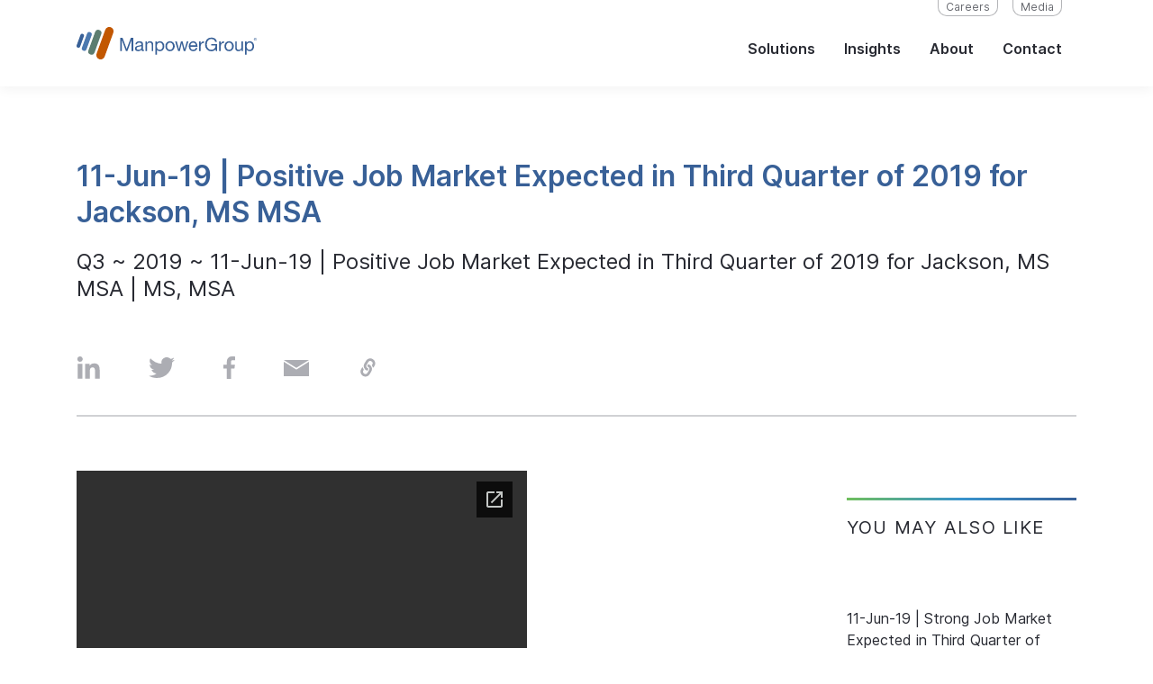

--- FILE ---
content_type: text/html; charset=UTF-8
request_url: https://go.manpowergroup.com/press/q3_2019/jackson20ms20msa
body_size: 6810
content:
<!doctype html><html lang="en"><head>
    <meta charset="utf-8">
    <title>11-Jun-19 | Positive Job Market Expected in Third Quarter of 2019 for Jackson, MS MSA</title>
    <link rel="shortcut icon" href="https://2942250.fs1.hubspotusercontent-na1.net/hubfs/2942250/mpg-logo.png">
    <meta name="description" content="Q3 ~ 2019 ~ 11-Jun-19 | Positive Job Market Expected in Third Quarter of 2019 for Jackson, MS MSA | MS, MSA">
    
    <!-- theme stylesheets -->
    
    
    
    
    

    
    <meta name="viewport" content="width=device-width, initial-scale=1">

    
    <meta property="og:description" content="Q3 ~ 2019 ~ 11-Jun-19 | Positive Job Market Expected in Third Quarter of 2019 for Jackson, MS MSA | MS, MSA">
    <meta property="og:title" content="11-Jun-19 | Positive Job Market Expected in Third Quarter of 2019 for Jackson, MS MSA">
    <meta name="twitter:description" content="Q3 ~ 2019 ~ 11-Jun-19 | Positive Job Market Expected in Third Quarter of 2019 for Jackson, MS MSA | MS, MSA">
    <meta name="twitter:title" content="11-Jun-19 | Positive Job Market Expected in Third Quarter of 2019 for Jackson, MS MSA">

    

    
    <style>
a.cta_button{-moz-box-sizing:content-box !important;-webkit-box-sizing:content-box !important;box-sizing:content-box !important;vertical-align:middle}.hs-breadcrumb-menu{list-style-type:none;margin:0px 0px 0px 0px;padding:0px 0px 0px 0px}.hs-breadcrumb-menu-item{float:left;padding:10px 0px 10px 10px}.hs-breadcrumb-menu-divider:before{content:'›';padding-left:10px}.hs-featured-image-link{border:0}.hs-featured-image{float:right;margin:0 0 20px 20px;max-width:50%}@media (max-width: 568px){.hs-featured-image{float:none;margin:0;width:100%;max-width:100%}}.hs-screen-reader-text{clip:rect(1px, 1px, 1px, 1px);height:1px;overflow:hidden;position:absolute !important;width:1px}
</style>

<link rel="stylesheet" href="https://2942250.fs1.hubspotusercontent-na1.net/hubfs/2942250/hub_generated/template_assets/1/134782050408/1742858464752/template_theme-overrides.min.css">
<link rel="stylesheet" href="https://2942250.fs1.hubspotusercontent-na1.net/hubfs/2942250/hub_generated/template_assets/1/134739282501/1742858448930/template_main.min.css">
    

    

<!-- OneTrust Cookies Consent Notice start for go.manpowergroup.com -->
<script type="text/javascript" src="https://cdn.cookielaw.org/consent/b8c5469e-4f5e-4e0c-aae4-762946848414/OtAutoBlock.js"></script>
<script src="https://cdn.cookielaw.org/scripttemplates/otSDKStub.js" type="text/javascript" charset="UTF-8" data-domain-script="b8c5469e-4f5e-4e0c-aae4-762946848414"></script>
<script type="text/javascript">
function OptanonWrapper() { }
</script>
<!-- OneTrust Cookies Consent Notice end for go.manpowergroup.com -->

<!-- Google Tag Manager -->
<script>(function(w,d,s,l,i){w[l]=w[l]||[];w[l].push({'gtm.start':
new Date().getTime(),event:'gtm.js'});var f=d.getElementsByTagName(s)[0],
j=d.createElement(s),dl=l!='dataLayer'?'&l='+l:'';j.async=true;j.src=
'https://www.googletagmanager.com/gtm.js?id='+i+dl;f.parentNode.insertBefore(j,f);
})(window,document,'script','dataLayer','GTM-WN3ZV6B');</script>
<!-- End Google Tag Manager -->
<link rel="amphtml" href="https://go.manpowergroup.com/press/q3_2019/jackson20ms20msa?hs_amp=true">

<meta property="og:image" content="https://go.manpowergroup.com/hubfs/MEOS/2019_Q3/MEOS_Q3_Where_Are_The_Jobs_1080x1080.jpg">

<meta name="twitter:image" content="https://go.manpowergroup.com/hubfs/MEOS/2019_Q3/MEOS_Q3_Where_Are_The_Jobs_1080x1080.jpg">


<meta property="og:url" content="https://go.manpowergroup.com/press/q3_2019/jackson20ms20msa">
<meta name="twitter:card" content="summary">

<link rel="canonical" href="https://go.manpowergroup.com/press/q3_2019/jackson20ms20msa">

<meta property="og:type" content="article">
<link rel="alternate" type="application/rss+xml" href="https://go.manpowergroup.com/press/rss.xml">
<meta name="twitter:domain" content="go.manpowergroup.com">
<script src="//platform.linkedin.com/in.js" type="text/javascript">
    lang: en_US
</script>

<meta http-equiv="content-language" content="en">






    
  <meta name="generator" content="HubSpot"></head>
  <body>
    <div class="body-wrapper   hs-content-id-10492343831 hs-blog-post hs-blog-id-5664168304">
      
        <div data-global-resource-path="MPG - Global Web Design System/templates/partials/header.html"><!-- Begin partial -->
<header class="site-header sticky">
  <div class="container-xl">
    <div class="row site-header-bar">
      <div class="col-auto">
        <span id="hs_cos_wrapper_header_logo" class="hs_cos_wrapper hs_cos_wrapper_widget hs_cos_wrapper_type_linked_image" style="" data-hs-cos-general-type="widget" data-hs-cos-type="linked_image"><a href="/home" id="hs-link-header_logo" style="border-width:0px;border:0px;"><img src="https://2942250.fs1.hubspotusercontent-na1.net/hubfs/2942250/raw_assets/public/MPG%20-%20Global%20Web%20Design%20System/images/MPG_Header_Logo.svg" class="hs-image-widget " style="width:200px;border-width:0px;border:0px;" width="200" align="left" hspace="0" alt="Click the logo" title="Click the logo" loading="lazy"></a></span>

      </div>
      <div class="col nav-wrapper">
        <ul class="utility-menu" role="menu">
          <li style="list-style-type:none;">
            <div id="hs_cos_wrapper_menu_util" class="hs_cos_wrapper hs_cos_wrapper_widget hs_cos_wrapper_type_module widget-type-simple_menu" style="" data-hs-cos-general-type="widget" data-hs-cos-type="module"><span id="hs_cos_wrapper_menu_util_" class="hs_cos_wrapper hs_cos_wrapper_widget hs_cos_wrapper_type_simple_menu" style="" data-hs-cos-general-type="widget" data-hs-cos-type="simple_menu"><div id="hs_menu_wrapper_menu_util_" class="hs-menu-wrapper active-branch flyouts hs-menu-flow-horizontal" role="navigation" data-sitemap-name="" data-menu-id="" aria-label="Navigation Menu">
 <ul role="menu">
  <li class="hs-menu-item hs-menu-depth-1" role="none"><a href="/pattern-book" role="menuitem" target="_self">Careers</a></li>
  <li class="hs-menu-item hs-menu-depth-1" role="none"><a href="/media" role="menuitem" target="_self">Media</a></li>
 </ul>
</div></span></div>
          </li>
          <li style="list-style-type:none;">

            
            
            
          </li>
        </ul>
        <nav class="main-nav">
          <div id="hs_cos_wrapper_menu_main" class="hs_cos_wrapper hs_cos_wrapper_widget hs_cos_wrapper_type_module widget-type-simple_menu" style="" data-hs-cos-general-type="widget" data-hs-cos-type="module"><span id="hs_cos_wrapper_menu_main_" class="hs_cos_wrapper hs_cos_wrapper_widget hs_cos_wrapper_type_simple_menu" style="" data-hs-cos-general-type="widget" data-hs-cos-type="simple_menu"><div id="hs_menu_wrapper_menu_main_" class="hs-menu-wrapper active-branch flyouts hs-menu-flow-horizontal" role="navigation" data-sitemap-name="" data-menu-id="" aria-label="Navigation Menu">
 <ul role="menu">
  <li class="hs-menu-item hs-menu-depth-1" role="none"><a href="/brands" role="menuitem" target="_self">Solutions</a></li>
  <li class="hs-menu-item hs-menu-depth-1" role="none"><a href="/insights" role="menuitem" target="_self">Insights</a></li>
  <li class="hs-menu-item hs-menu-depth-1" role="none"><a href="/about" role="menuitem" target="_self">About</a></li>
  <li class="hs-menu-item hs-menu-depth-1" role="none"><a href="/contact-us" role="menuitem" target="_self">Contact</a></li>
 </ul>
</div></span></div>

          <div class="main-nav-item hamburger">
            <div class="hamburger-menu-toggle">
              <div class="line1"></div>
              <div class="line2"></div>
              <div class="line3"></div>
            </div>
          </div>
        </nav>
      </div>
    </div>
    <div class="main-nav-slideout">
      <div class="container">
        <ul class="navlist__mobile">

          <li class="navitem__mobile main">
            <div id="hs_cos_wrapper_menu_main" class="hs_cos_wrapper hs_cos_wrapper_widget hs_cos_wrapper_type_module widget-type-simple_menu" style="" data-hs-cos-general-type="widget" data-hs-cos-type="module"><span id="hs_cos_wrapper_menu_main_" class="hs_cos_wrapper hs_cos_wrapper_widget hs_cos_wrapper_type_simple_menu" style="" data-hs-cos-general-type="widget" data-hs-cos-type="simple_menu"><ul></ul></span></div>
          </li>

          <li class="navitem__mobile utility">
            <div id="hs_cos_wrapper_menu_util" class="hs_cos_wrapper hs_cos_wrapper_widget hs_cos_wrapper_type_module widget-type-simple_menu" style="" data-hs-cos-general-type="widget" data-hs-cos-type="module"><span id="hs_cos_wrapper_menu_util_" class="hs_cos_wrapper hs_cos_wrapper_widget hs_cos_wrapper_type_simple_menu" style="" data-hs-cos-general-type="widget" data-hs-cos-type="simple_menu"><ul></ul></span></div>
          </li>

          <li class="navitem__mobile">

            
            
            

          </li>
        </ul>
      </div>
    </div>
  </div>
</header>



<!-- End partial --></div>
      

      
      <main id="main-content" class="body-container-wrapper">
        
<div class="body-container body-container--blog-post blog-post">

  <div class="article-block">
    <div class="container">
      <div class="row">
        <div class="article-header-container col-lg-12">
          <div class="article-header">
            <h1 class="title"><span id="hs_cos_wrapper_name" class="hs_cos_wrapper hs_cos_wrapper_meta_field hs_cos_wrapper_type_text" style="" data-hs-cos-general-type="meta_field" data-hs-cos-type="text">11-Jun-19 | Positive Job Market Expected in Third Quarter of 2019 for Jackson, MS MSA</span></h1>
            <div class="sub-title">Q3 ~ 2019 ~ 11-Jun-19 | Positive Job Market Expected in Third Quarter of 2019 for Jackson, MS MSA | MS, MSA</div>
             <div id="hs_cos_wrapper_socialShareHeader" class="hs_cos_wrapper hs_cos_wrapper_widget hs_cos_wrapper_type_module" style="" data-hs-cos-general-type="widget" data-hs-cos-type="module"><section class="social-share">
  <div class="social-bar">
    <a href="#" class="social-icon social-share linkedin" rel="noopener noreferrer" title="Share to LinkedIn"><img src="https://go.manpowergroup.com/hubfs/Templates/images/icon_linkedin.svg" alt="linkedin icon"></a>
    <a href="#" class="social-icon social-share twitter" rel="noopener noreferrer" title="Share to Twitter"><img src="https://go.manpowergroup.com/hubfs/Templates/images/icon_twitter.svg" alt="twitter icon"></a>
    <a href="#" class="social-icon social-share facebook" rel="noopener noreferrer" title="Share to Facebook"><img src="https://go.manpowergroup.com/hubfs/Templates/images/icon_facebook.svg" alt="facebook icon"></a>
    <a href="mailto:name@domain.com?subject=&amp;body=" class="social-icon" target="_blank" rel="noopener noreferrer" title="Share via email"><img src="https://go.manpowergroup.com/hubfs/Templates/images/icon_email.svg" alt="email icon"></a>
    <a href="#" class="social-icon copy-link" rel="noopener noreferrer" title="Share via link"><img src="https://go.manpowergroup.com/hubfs/Templates/images/icon_copy.svg" alt="copy icon"></a>
  </div>
</section></div>
          </div>
        </div>
      </div>
    </div>


    
    <div class="container">
      <div class="row">

        <div class="content-wrapper col-lg-8">
          <article class="blog-post">

            <div class="blog-post__body">
              <span id="hs_cos_wrapper_post_body" class="hs_cos_wrapper hs_cos_wrapper_meta_field hs_cos_wrapper_type_rich_text" style="" data-hs-cos-general-type="meta_field" data-hs-cos-type="rich_text"><embed src="https://drive.google.com/viewerng/viewer?embedded=true&amp;url=https://go.manpowergroup.com/hubfs/MEOS/2019_Q3/Jackson,%20MS%20MSA.pdf" width="500" height="675"></span>
            </div>

            <div class="blog-post__meta">
              
              <h4 class="author">
                <a href="https://go.manpowergroup.com/press/author/manpowergroup" rel="author">
                  ManpowerGroup
                </a>
              </h4>
              
              <time datetime="2019-06-11 05:00:00" class="blog-post__timestamp">
                June 11, 2019
              </time>
            </div>


            
            <div class="blog-post__tags">
              <span id="hs_cos_wrapper_" class="hs_cos_wrapper hs_cos_wrapper_widget hs_cos_wrapper_type_icon" style="" data-hs-cos-general-type="widget" data-hs-cos-type="icon"><svg version="1.0" xmlns="http://www.w3.org/2000/svg" viewbox="0 0 512 512" aria-hidden="true"><g id="tag1_layer"><path d="M0 252.118V48C0 21.49 21.49 0 48 0h204.118a48 48 0 0 1 33.941 14.059l211.882 211.882c18.745 18.745 18.745 49.137 0 67.882L293.823 497.941c-18.745 18.745-49.137 18.745-67.882 0L14.059 286.059A48 48 0 0 1 0 252.118zM112 64c-26.51 0-48 21.49-48 48s21.49 48 48 48 48-21.49 48-48-21.49-48-48-48z" /></g></svg></span>
              
              <a class="blog-post__tag-link" href="https://go.manpowergroup.com/press/tag/jackson-ms-msa" rel="tag">Jackson MS MSA</a>,
              
              <a class="blog-post__tag-link" href="https://go.manpowergroup.com/press/tag/mississippi" rel="tag">Mississippi</a>,
              
              <a class="blog-post__tag-link" href="https://go.manpowergroup.com/press/tag/q3" rel="tag">Q3</a>,
              
              <a class="blog-post__tag-link" href="https://go.manpowergroup.com/press/tag/2019" rel="tag">2019</a>
              
            </div>
            
          </article>
          
        </div>

        

        

        

        
  
        
        <div class="blog-related-posts article-sidebar col-lg-4 col-xl-3 offset-xl-1">
          <div class="content-wrapper">
            <h5 class="sidebar-title">YOU MAY ALSO LIKE</h5>
            <div class="blog-related-posts__list">
              
              <article class="blog-related-posts__post" aria-label="Blog post summary: 11-Jun-19 | Strong Job Market Expected in Third Quarter of 2019 for Memphis, TN-MS-AR MSA">
                
                <a class="blog-related-posts__post-image-wrapper" href="https://go.manpowergroup.com/press/q3_2019/memphis20tn-ms-ar20msa" aria-label="Read full post: 11-Jun-19 | Strong Job Market Expected in Third Quarter of 2019 for Memphis, TN-MS-AR MSA">
                  <img class="blog-related-posts__image" src="https://go.manpowergroup.com/hs-fs/hubfs/MEOS/2019_Q3/MEOS_Q3_Where_Are_The_Jobs_1080x1080.jpg?width=352&amp;name=MEOS_Q3_Where_Are_The_Jobs_1080x1080.jpg" loading="lazy" width="352" alt="" srcset="https://go.manpowergroup.com/hs-fs/hubfs/MEOS/2019_Q3/MEOS_Q3_Where_Are_The_Jobs_1080x1080.jpg?width=176&amp;name=MEOS_Q3_Where_Are_The_Jobs_1080x1080.jpg 176w, https://go.manpowergroup.com/hs-fs/hubfs/MEOS/2019_Q3/MEOS_Q3_Where_Are_The_Jobs_1080x1080.jpg?width=352&amp;name=MEOS_Q3_Where_Are_The_Jobs_1080x1080.jpg 352w, https://go.manpowergroup.com/hs-fs/hubfs/MEOS/2019_Q3/MEOS_Q3_Where_Are_The_Jobs_1080x1080.jpg?width=528&amp;name=MEOS_Q3_Where_Are_The_Jobs_1080x1080.jpg 528w, https://go.manpowergroup.com/hs-fs/hubfs/MEOS/2019_Q3/MEOS_Q3_Where_Are_The_Jobs_1080x1080.jpg?width=704&amp;name=MEOS_Q3_Where_Are_The_Jobs_1080x1080.jpg 704w, https://go.manpowergroup.com/hs-fs/hubfs/MEOS/2019_Q3/MEOS_Q3_Where_Are_The_Jobs_1080x1080.jpg?width=880&amp;name=MEOS_Q3_Where_Are_The_Jobs_1080x1080.jpg 880w, https://go.manpowergroup.com/hs-fs/hubfs/MEOS/2019_Q3/MEOS_Q3_Where_Are_The_Jobs_1080x1080.jpg?width=1056&amp;name=MEOS_Q3_Where_Are_The_Jobs_1080x1080.jpg 1056w" sizes="(max-width: 352px) 100vw, 352px">
                </a>
                
                <div class="blog-related-posts__content">
                  <h6 class="blog-related-posts__title">
                    <a class="blog-related-posts__title-link" href="https://go.manpowergroup.com/press/q3_2019/memphis20tn-ms-ar20msa">11-Jun-19 | Strong Job Market Expected in Third Quarter of 2019 for Memphis, TN-MS-AR MSA</a>
                  </h6>
                  <div class="blog-related-posts__summary"></div>
                </div>
              </article>
              
        

  
        
              <article class="blog-related-posts__post" aria-label="Blog post summary: 11-Jun-19 | Active Job Market Expected in Third Quarter of 2019 for Portland-Vancouver-Beaverton, OR-WA MSA">
                
                <a class="blog-related-posts__post-image-wrapper" href="https://go.manpowergroup.com/press/q3_2019/portland-vancouver-beaverton20or-wa20msa" aria-label="Read full post: 11-Jun-19 | Active Job Market Expected in Third Quarter of 2019 for Portland-Vancouver-Beaverton, OR-WA MSA">
                  <img class="blog-related-posts__image" src="https://go.manpowergroup.com/hs-fs/hubfs/MEOS/2019_Q3/MEOS_Q3_Where_Are_The_Jobs_1080x1080.jpg?width=352&amp;name=MEOS_Q3_Where_Are_The_Jobs_1080x1080.jpg" loading="lazy" width="352" alt="" srcset="https://go.manpowergroup.com/hs-fs/hubfs/MEOS/2019_Q3/MEOS_Q3_Where_Are_The_Jobs_1080x1080.jpg?width=176&amp;name=MEOS_Q3_Where_Are_The_Jobs_1080x1080.jpg 176w, https://go.manpowergroup.com/hs-fs/hubfs/MEOS/2019_Q3/MEOS_Q3_Where_Are_The_Jobs_1080x1080.jpg?width=352&amp;name=MEOS_Q3_Where_Are_The_Jobs_1080x1080.jpg 352w, https://go.manpowergroup.com/hs-fs/hubfs/MEOS/2019_Q3/MEOS_Q3_Where_Are_The_Jobs_1080x1080.jpg?width=528&amp;name=MEOS_Q3_Where_Are_The_Jobs_1080x1080.jpg 528w, https://go.manpowergroup.com/hs-fs/hubfs/MEOS/2019_Q3/MEOS_Q3_Where_Are_The_Jobs_1080x1080.jpg?width=704&amp;name=MEOS_Q3_Where_Are_The_Jobs_1080x1080.jpg 704w, https://go.manpowergroup.com/hs-fs/hubfs/MEOS/2019_Q3/MEOS_Q3_Where_Are_The_Jobs_1080x1080.jpg?width=880&amp;name=MEOS_Q3_Where_Are_The_Jobs_1080x1080.jpg 880w, https://go.manpowergroup.com/hs-fs/hubfs/MEOS/2019_Q3/MEOS_Q3_Where_Are_The_Jobs_1080x1080.jpg?width=1056&amp;name=MEOS_Q3_Where_Are_The_Jobs_1080x1080.jpg 1056w" sizes="(max-width: 352px) 100vw, 352px">
                </a>
                
                <div class="blog-related-posts__content">
                  <h6 class="blog-related-posts__title">
                    <a class="blog-related-posts__title-link" href="https://go.manpowergroup.com/press/q3_2019/portland-vancouver-beaverton20or-wa20msa">11-Jun-19 | Active Job Market Expected in Third Quarter of 2019 for Portland-Vancouver-Beaverton, OR-WA MSA</a>
                  </h6>
                  <div class="blog-related-posts__summary"></div>
                </div>
              </article>
              
        

  
        
              <article class="blog-related-posts__post" aria-label="Blog post summary: 11-Jun-19 | Steady Job Market Expected in Third Quarter of 2019 for Worcester, MA MSA">
                
                <a class="blog-related-posts__post-image-wrapper" href="https://go.manpowergroup.com/press/q3_2019/worcester20ma20msa" aria-label="Read full post: 11-Jun-19 | Steady Job Market Expected in Third Quarter of 2019 for Worcester, MA MSA">
                  <img class="blog-related-posts__image" src="https://go.manpowergroup.com/hs-fs/hubfs/MEOS/2019_Q3/MEOS_Q3_Where_Are_The_Jobs_1080x1080.jpg?width=352&amp;name=MEOS_Q3_Where_Are_The_Jobs_1080x1080.jpg" loading="lazy" width="352" alt="" srcset="https://go.manpowergroup.com/hs-fs/hubfs/MEOS/2019_Q3/MEOS_Q3_Where_Are_The_Jobs_1080x1080.jpg?width=176&amp;name=MEOS_Q3_Where_Are_The_Jobs_1080x1080.jpg 176w, https://go.manpowergroup.com/hs-fs/hubfs/MEOS/2019_Q3/MEOS_Q3_Where_Are_The_Jobs_1080x1080.jpg?width=352&amp;name=MEOS_Q3_Where_Are_The_Jobs_1080x1080.jpg 352w, https://go.manpowergroup.com/hs-fs/hubfs/MEOS/2019_Q3/MEOS_Q3_Where_Are_The_Jobs_1080x1080.jpg?width=528&amp;name=MEOS_Q3_Where_Are_The_Jobs_1080x1080.jpg 528w, https://go.manpowergroup.com/hs-fs/hubfs/MEOS/2019_Q3/MEOS_Q3_Where_Are_The_Jobs_1080x1080.jpg?width=704&amp;name=MEOS_Q3_Where_Are_The_Jobs_1080x1080.jpg 704w, https://go.manpowergroup.com/hs-fs/hubfs/MEOS/2019_Q3/MEOS_Q3_Where_Are_The_Jobs_1080x1080.jpg?width=880&amp;name=MEOS_Q3_Where_Are_The_Jobs_1080x1080.jpg 880w, https://go.manpowergroup.com/hs-fs/hubfs/MEOS/2019_Q3/MEOS_Q3_Where_Are_The_Jobs_1080x1080.jpg?width=1056&amp;name=MEOS_Q3_Where_Are_The_Jobs_1080x1080.jpg 1056w" sizes="(max-width: 352px) 100vw, 352px">
                </a>
                
                <div class="blog-related-posts__content">
                  <h6 class="blog-related-posts__title">
                    <a class="blog-related-posts__title-link" href="https://go.manpowergroup.com/press/q3_2019/worcester20ma20msa">11-Jun-19 | Steady Job Market Expected in Third Quarter of 2019 for Worcester, MA MSA</a>
                  </h6>
                  <div class="blog-related-posts__summary"></div>
                </div>
              </article>
              
            </div>
          </div>
        </div>
        
        



      </div>
    </div>

  </div>
  
  
  <div id="hs_cos_wrapper_insightsCarousel" class="hs_cos_wrapper hs_cos_wrapper_widget hs_cos_wrapper_type_module" style="" data-hs-cos-general-type="widget" data-hs-cos-type="module">

<section class="card-scroll standard gray ">
  <div class="container">
    <div class="card-scroll-header">
      <div class="title">start your next career</div>
      <div class="cta">
        <a href="https://www.manpower.com/ManpowerUSA/search-jobs" target="_blank" class="blue" aria-label="search jobs"><div class="cta-text">search jobs</div></a>
      </div>
    </div>
    <div class="slick-slider" dir="ltr">

      
      <div>
        <a href="https://www.manpower.com/ManpowerUSA/search-jobs" target="_blank" class="card standard  card--wipe">
          <span class="card--wipe--apollo"></span>
          <img src="https://2942250.fs1.hubspotusercontent-na1.net/hubfs/2942250/raw_assets/public/MPG%20-%20Global%20Web%20Design%20System/images/blog/man-thumbnail-1-640x360.jpg" alt="insight 1">
          <div class="horizontal-gradient"></div>
          <div class="card-body">
            <div class="title">Voice of a Generation </div>
            <p>Workers are demanding more, and savvy employers are those poised to deliver. </p>
            <div class="cta__wrap">
                <div class="cta-text">learn more<div class="arrow-icon"></div></div>
            </div>
          </div>
        </a>
      </div>
      
      <div>
        <a href="https://www.manpower.com/ManpowerUSA/search-jobs" target="_blank" class="card standard  card--wipe">
          <span class="card--wipe--apollo"></span>
          <img src="https://2942250.fs1.hubspotusercontent-na1.net/hubfs/2942250/raw_assets/public/MPG%20-%20Global%20Web%20Design%20System/images/blog/man-thumbnail-2-640x360.jpg" alt="insight 2">
          <div class="horizontal-gradient"></div>
          <div class="card-body">
            <div class="title">Top Ten Roles </div>
            <p>The modern workforce is changing. See what roles are in highest demand. </p>
            <div class="cta__wrap">
                <div class="cta-text">learn more<div class="arrow-icon"></div></div>
            </div>
          </div>
        </a>
      </div>
      
      <div>
        <a href="https://www.manpower.com/ManpowerUSA/search-jobs" target="_blank" class="card standard  card--wipe">
          <span class="card--wipe--apollo"></span>
          <img src="https://2942250.fs1.hubspotusercontent-na1.net/hubfs/2942250/raw_assets/public/MPG%20-%20Global%20Web%20Design%20System/images/blog/man-thumbnail-3-640x360.jpg" alt="insight 3">
          <div class="horizontal-gradient"></div>
          <div class="card-body">
            <div class="title">What Workers Want </div>
            <p>Flexibility, integrity, diversity, and fair pay are key. </p>
            <div class="cta__wrap">
                <div class="cta-text">learn more<div class="arrow-icon"></div></div>
            </div>
          </div>
        </a>
      </div>
      
      <div>
        <a href="https://www.manpower.com/ManpowerUSA/search-jobs" target="_blank" class="card standard  card--wipe">
          <span class="card--wipe--apollo"></span>
          <img src="https://2942250.fs1.hubspotusercontent-na1.net/hubfs/2942250/raw_assets/public/MPG%20-%20Global%20Web%20Design%20System/images/blog/man-thumbnail-4-640x360.jpg" alt="insight 4">
          <div class="horizontal-gradient"></div>
          <div class="card-body">
            <div class="title">Wellness and Flexibility </div>
            <p>Value-driven organizations know how to deliver the work-life balance modern workers need. </p>
            <div class="cta__wrap">
                <div class="cta-text">learn more<div class="arrow-icon"></div></div>
            </div>
          </div>
        </a>
      </div>
      

    </div>
  </div>

</section>

</div>
  
  
  
  
  
      

      
        <div data-global-resource-path="MPG - Global Web Design System/templates/partials/footer.html"><div class="site-footer">
  <div class="footer-disclaimer">
    <div class="footer-disclaimer-icons">
      <div class="icon full">
        <div id="hs_cos_wrapper_logo-image1" class="hs_cos_wrapper hs_cos_wrapper_widget hs_cos_wrapper_type_module widget-type-linked_image" style="" data-hs-cos-general-type="widget" data-hs-cos-type="module">
    






  



<span id="hs_cos_wrapper_logo-image1_" class="hs_cos_wrapper hs_cos_wrapper_widget hs_cos_wrapper_type_linked_image" style="" data-hs-cos-general-type="widget" data-hs-cos-type="linked_image"><a href="https://www.manpowergroup.com/" target="_blank" id="hs-link-logo-image1_" rel="noopener" style="border-width:0px;border:0px;"><img src="https://2942250.fs1.hubspotusercontent-na1.net/hubfs/2942250/raw_assets/public/MPG%20-%20Global%20Web%20Design%20System/images/logo-mpg-white-stacked.svg" class="hs-image-widget " style="width:200px;border-width:0px;border:0px;" width="200" alt="ManpowerGroup" title="ManpowerGroup"></a></span></div>
      </div>
      <div class="icon icon1 ">
        <div id="hs_cos_wrapper_logo-image2" class="hs_cos_wrapper hs_cos_wrapper_widget hs_cos_wrapper_type_module widget-type-linked_image" style="" data-hs-cos-general-type="widget" data-hs-cos-type="module">
    






  



<span id="hs_cos_wrapper_logo-image2_" class="hs_cos_wrapper hs_cos_wrapper_widget hs_cos_wrapper_type_linked_image" style="" data-hs-cos-general-type="widget" data-hs-cos-type="linked_image"><a href="https://www.manpower.com/" target="_blank" id="hs-link-logo-image2_" rel="noopener" style="border-width:0px;border:0px;"><img src="https://2942250.fs1.hubspotusercontent-na1.net/hubfs/2942250/raw_assets/public/MPG%20-%20Global%20Web%20Design%20System/images/logo-man-white-stacked.svg" class="hs-image-widget " style="width:200px;border-width:0px;border:0px;" width="200" alt="Manpower" title="Manpower"></a></span></div>
      </div>
      <div class="icon icon2">
        <div id="hs_cos_wrapper_logo-image3" class="hs_cos_wrapper hs_cos_wrapper_widget hs_cos_wrapper_type_module widget-type-linked_image" style="" data-hs-cos-general-type="widget" data-hs-cos-type="module">
    






  



<span id="hs_cos_wrapper_logo-image3_" class="hs_cos_wrapper hs_cos_wrapper_widget hs_cos_wrapper_type_linked_image" style="" data-hs-cos-general-type="widget" data-hs-cos-type="linked_image"><a href="https://www.experis.com/" target="_blank" id="hs-link-logo-image3_" rel="noopener" style="border-width:0px;border:0px;"><img src="https://2942250.fs1.hubspotusercontent-na1.net/hubfs/2942250/raw_assets/public/MPG%20-%20Global%20Web%20Design%20System/images/logo-exp-white-stacked.svg" class="hs-image-widget " style="width:200px;border-width:0px;border:0px;" width="200" alt="Experis" title="Experis"></a></span></div>
      </div>
      <div class="icon icon3">
        <div id="hs_cos_wrapper_logo-image4" class="hs_cos_wrapper hs_cos_wrapper_widget hs_cos_wrapper_type_module widget-type-linked_image" style="" data-hs-cos-general-type="widget" data-hs-cos-type="module">
    






  



<span id="hs_cos_wrapper_logo-image4_" class="hs_cos_wrapper hs_cos_wrapper_widget hs_cos_wrapper_type_linked_image" style="" data-hs-cos-general-type="widget" data-hs-cos-type="linked_image"><a href="https://talentsolutions.manpowergroup.com/" target="_blank" id="hs-link-logo-image4_" rel="noopener" style="border-width:0px;border:0px;"><img src="https://2942250.fs1.hubspotusercontent-na1.net/hubfs/2942250/raw_assets/public/MPG%20-%20Global%20Web%20Design%20System/images/logo-ts-white-stacked.svg" class="hs-image-widget " style="width:200px;border-width:0px;border:0px;" width="200" alt="Talent Solutions" title="Talent Solutions"></a></span></div>
      </div>
    </div>
    <div class="footer-copyright">
      <div id="hs_cos_wrapper_footer_block11" class="hs_cos_wrapper hs_cos_wrapper_widget hs_cos_wrapper_type_module widget-type-rich_text" style="" data-hs-cos-general-type="widget" data-hs-cos-type="module"><span id="hs_cos_wrapper_footer_block11_" class="hs_cos_wrapper hs_cos_wrapper_widget hs_cos_wrapper_type_rich_text" style="" data-hs-cos-general-type="widget" data-hs-cos-type="rich_text"><p>ManpowerGroup® (NYSE: MAN), the leading global workforce solutions company, helps organizations transform in a fast-changing world of work by sourcing, assessing, developing and managing the talent that enables them to win. We develop innovative solutions for hundreds of thousands of organizations every year, providing them with skilled talent while finding meaningful, sustainable employment for millions of people across a wide range of industries and skills. Our expert family of brands – Manpower®, Experis®, and Talent Solutions – creates substantially more value for candidates and clients across 80 countries and territories and has done so for 70 years.</p></span></div>
    </div>
    <div class="footer-disclaimer-links">
        <div id="hs_cos_wrapper_footer-menu1" class="hs_cos_wrapper hs_cos_wrapper_widget hs_cos_wrapper_type_module widget-type-simple_menu" style="" data-hs-cos-general-type="widget" data-hs-cos-type="module"><span id="hs_cos_wrapper_footer-menu1_" class="hs_cos_wrapper hs_cos_wrapper_widget hs_cos_wrapper_type_simple_menu" style="" data-hs-cos-general-type="widget" data-hs-cos-type="simple_menu"><div id="hs_menu_wrapper_footer-menu1_" class="hs-menu-wrapper active-branch flyouts hs-menu-flow-horizontal" role="navigation" data-sitemap-name="" data-menu-id="" aria-label="Navigation Menu">
 <ul role="menu">
  <li class="hs-menu-item hs-menu-depth-1" role="none"><a href="https://www.manpowergroup.com/en/policies/terms-of-use" role="menuitem" target="_self">Terms of Use</a></li>
  <li class="hs-menu-item hs-menu-depth-1" role="none"><a href="https://www.manpowergroup.com/en/policies/cookie-policy" role="menuitem" target="_self">Cookie Policy</a></li>
  <li class="hs-menu-item hs-menu-depth-1" role="none"><a href="https://www.manpowergroup.com/en/policies/privacy-policy" role="menuitem" target="_self">Privacy Policy</a></li>
  <li class="hs-menu-item hs-menu-depth-1" role="none"><a href="https://www.manpowergroup.com/en/policies/accessibility" role="menuitem" target="_self">Accessibility</a></li>
  <li class="hs-menu-item hs-menu-depth-1" role="none"><a href="https://www.manpowergroup.com/en/news-releases" role="menuitem" target="_self">Media Center</a></li>
 </ul>
</div></span></div>
    </div>
    <div class="content-wrapper border-top">
      <div class="copyright-wrapper cms-row ">
        <div class="copyright innercol">
          <div id="hs_cos_wrapper_footer_block12" class="hs_cos_wrapper hs_cos_wrapper_widget hs_cos_wrapper_type_module widget-type-rich_text" style="" data-hs-cos-general-type="widget" data-hs-cos-type="module"><span id="hs_cos_wrapper_footer_block12_" class="hs_cos_wrapper hs_cos_wrapper_widget hs_cos_wrapper_type_rich_text" style="" data-hs-cos-general-type="widget" data-hs-cos-type="rich_text"><p>
© &nbsp;2026 ManpowerGroup All Rights Reserved.
</p></span></div>
        </div>
        <div class="footer-social innercol">
          <div class="social-icons">
            <div class="social-bar">
               
               
               
               
               
               
              
              <a href="https://www.linkedin.com/company/manpowergroup/" class="social-icon" target="_blank" rel="noopener noreferrer" title="Follow us on LinkedIn">
                <img src="https://2942250.fs1.hubspotusercontent-na1.net/hubfs/2942250/raw_assets/public/MPG%20-%20Global%20Web%20Design%20System/images/icons-footer-linkedin.svg" alt="linkedin ">
              </a>
               
              
              <a href="https://www.facebook.com/ManpowerGroup/" class="social-icon" target="_blank" rel="noopener noreferrer" title="Follow us on Facebook">
                <img src="https://2942250.fs1.hubspotusercontent-na1.net/hubfs/2942250/raw_assets/public/MPG%20-%20Global%20Web%20Design%20System/images/icons-footer-facebook.svg" alt="facebook ">
              </a>
              
              
              <a href="https://www.threads.net/@manpowergroup_" class="social-icon" target="_blank" rel="noopener noreferrer" title="Follow us on Twitter">
                <img src="https://2942250.fs1.hubspotusercontent-na1.net/hubfs/2942250/raw_assets/public/MPG%20-%20Global%20Web%20Design%20System/images/icons-footer-threads.svg" alt="twitter ">
              </a>
              
              
              <a href="https://twitter.com/ManpowerGroup/" class="social-icon" target="_blank" rel="noopener noreferrer" title="Follow us on Twitter">
                <img src="https://2942250.fs1.hubspotusercontent-na1.net/hubfs/2942250/raw_assets/public/MPG%20-%20Global%20Web%20Design%20System/images/icons-footer-twitter.svg" alt="twitter ">
              </a>
              
              
              <a href="https://www.instagram.com/manpowergroup_/" class="social-icon" target="_blank" rel="noopener noreferrer" title="Follow Us on Instagram">
                <img src="https://2942250.fs1.hubspotusercontent-na1.net/hubfs/2942250/raw_assets/public/MPG%20-%20Global%20Web%20Design%20System/images/icons-footer-instagram.svg" alt="instagram ">
              </a>
              
              
              <a href="https://www.youtube.com/user/ManpowerInc/" class="social-icon" target="_blank" rel="noopener noreferrer" title="Follow Us on YouTube">
                <img src="https://2942250.fs1.hubspotusercontent-na1.net/hubfs/2942250/raw_assets/public/MPG%20-%20Global%20Web%20Design%20System/images/icons-footer-youtube.svg" alt="youtube ">
              </a>
              
            </div>
          </div>
        </div>
        <div class="footer-lang-nav innercol">
          <button id="footerLangNav" type="button" class="lang-nav button-text" data-bs-toggle="modal" data-bs-target="#countryPageModal">
            <img src="https://2942250.fs1.hubspotusercontent-na1.net/hubfs/2942250/raw_assets/public/MPG%20-%20Global%20Web%20Design%20System/images/icons-footer-globe.svg" alt="globe ">
             
            &nbsp;Global&nbsp;(English)&nbsp;
          </button>
        </div>
      </div>
    </div>
  </div>


</div>

<!--end footer --></div>
      
    </div>
    
    <!-- theme javascript -->
    
    
    
    
    
    
    
    <script src="/hs/hsstatic/jquery-libs/static-1.4/jquery/jquery-1.11.2.js"></script>
<script src="/hs/hsstatic/jquery-libs/static-1.4/jquery-migrate/jquery-migrate-1.2.1.js"></script>
<script>hsjQuery = window['jQuery'];</script>
<!-- HubSpot performance collection script -->
<script defer src="/hs/hsstatic/content-cwv-embed/static-1.1293/embed.js"></script>
<script src="https://2942250.fs1.hubspotusercontent-na1.net/hubfs/2942250/hub_generated/template_assets/1/134741652519/1742858463121/template_jquery-3.6.0.min.js"></script>
<script src="https://2942250.fs1.hubspotusercontent-na1.net/hubfs/2942250/hub_generated/template_assets/1/134739406755/1742858456380/template_bootstrap-3.4.1.min.js"></script>
<script src="https://2942250.fs1.hubspotusercontent-na1.net/hubfs/2942250/hub_generated/template_assets/1/134739406757/1742858457063/template_fancyapp-3.5.7.min.js"></script>
<script src="https://2942250.fs1.hubspotusercontent-na1.net/hubfs/2942250/hub_generated/template_assets/1/134739406756/1742858456750/template_slick-1.9.0.min.js"></script>
<script src="https://2942250.fs1.hubspotusercontent-na1.net/hubfs/2942250/hub_generated/template_assets/1/134739406758/1742858457526/template_main.min.js"></script>
<script>
var hsVars = hsVars || {}; hsVars['language'] = 'en';
</script>

<script src="/hs/hsstatic/cos-i18n/static-1.53/bundles/project.js"></script>
<script src="https://2942250.fs1.hubspotusercontent-na1.net/hubfs/2942250/hub_generated/module_assets/1/134772330367/1742872494700/module_socialShare.min.js"></script>
<script src="https://2942250.fs1.hubspotusercontent-na1.net/hubfs/2942250/hub_generated/module_assets/1/134739282506/1742872481077/module_cardScroll.min.js"></script>

<!-- Start of HubSpot Analytics Code -->
<script type="text/javascript">
var _hsq = _hsq || [];
_hsq.push(["setContentType", "blog-post"]);
_hsq.push(["setCanonicalUrl", "https:\/\/go.manpowergroup.com\/press\/q3_2019\/jackson20ms20msa"]);
_hsq.push(["setPageId", "10492343831"]);
_hsq.push(["setContentMetadata", {
    "contentPageId": 10492343831,
    "legacyPageId": "10492343831",
    "contentFolderId": null,
    "contentGroupId": 5664168304,
    "abTestId": null,
    "languageVariantId": 10492343831,
    "languageCode": "en",
    
    
}]);
</script>

<script type="text/javascript" id="hs-script-loader" async defer src="/hs/scriptloader/2942250.js"></script>
<!-- End of HubSpot Analytics Code -->


<script type="text/javascript">
var hsVars = {
    render_id: "00388023-d544-4705-a1f9-23d7d85d3412",
    ticks: 1767422088422,
    page_id: 10492343831,
    
    content_group_id: 5664168304,
    portal_id: 2942250,
    app_hs_base_url: "https://app.hubspot.com",
    cp_hs_base_url: "https://cp.hubspot.com",
    language: "en",
    analytics_page_type: "blog-post",
    scp_content_type: "",
    
    analytics_page_id: "10492343831",
    category_id: 3,
    folder_id: 0,
    is_hubspot_user: false
}
</script>


<script defer src="/hs/hsstatic/HubspotToolsMenu/static-1.432/js/index.js"></script>

<!-- Google Tag Manager (noscript) -->
<noscript><iframe src="https://www.googletagmanager.com/ns.html?id=GTM-WN3ZV6B" height="0" width="0" style="display:none;visibility:hidden"></iframe></noscript>
<!-- End Google Tag Manager (noscript) -->

<!-- Twitter universal website tag code -->
<script>
!function(e,t,n,s,u,a){e.twq||(s=e.twq=function(){s.exe?s.exe.apply(s,arguments):s.queue.push(arguments);
},s.version='1.1',s.queue=[],u=t.createElement(n),u.async=!0,u.src='//static.ads-twitter.com/uwt.js',
a=t.getElementsByTagName(n)[0],a.parentNode.insertBefore(u,a))}(window,document,'script');
// Insert Twitter Pixel ID and Standard Event data below
twq('init','nzxac');
twq('track','PageView');
</script>
<!-- End Twitter universal website tag code -->


<!-- LinkedIn Insights -->
<script type="text/javascript"> _linkedin_partner_id = "661938"; window._linkedin_data_partner_ids = window._linkedin_data_partner_ids || []; window._linkedin_data_partner_ids.push(_linkedin_partner_id); </script>
<script type="text/javascript"> (function(){var s = document.getElementsByTagName("script")[0]; var b = document.createElement("script"); b.type = "text/javascript";b.async = true; b.src = "https://snap.licdn.com/li.lms-analytics/insight.min.js"; s.parentNode.insertBefore(b, s);})(); </script> <noscript> <img height="1" width="1" style="display:none;" alt="" src="https://px.ads.linkedin.com/collect/?pid=661938&amp;fmt=gif"> </noscript>
<!-- End LinkedIn Insights -->


<!-- StackAdapt -->
<script>!function(s,a,e,v,n,t,z){if(s.saq)return;n=s.saq=function(){n.callMethod?n.callMethod.apply(n,arguments):n.queue.push(arguments)};if(!s._saq)s._saq=n;n.push=n;n.loaded=!0;n.version='1.0';n.queue=[];t=a.createElement(e);t.async=!0;t.src=v;z=a.getElementsByTagName(e)[0];z.parentNode.insertBefore(t,z)}(window,document,'script','https://tags.srv.stackadapt.com/events.js');saq('ts', 'm4n_ghj0by5dnXuH51bHyg');</script>
<!-- End StackAdapt -->

<!--DEMANDBASE-->
<script type="text/javascript" class="optanon-category-C0002">
(function(d,b,a,s,e){ var t = b.createElement(a),
  fs = b.getElementsByTagName(a)[0]; t.async=1; t.id=e; t.src=s;
  fs.parentNode.insertBefore(t, fs); })
(window,document,'script','https://tag.demandbase.com/256f4444.min.js','demandbase_js_lib'); 
</script>



<div id="fb-root"></div>
  <script>(function(d, s, id) {
  var js, fjs = d.getElementsByTagName(s)[0];
  if (d.getElementById(id)) return;
  js = d.createElement(s); js.id = id;
  js.src = "//connect.facebook.net/en_GB/sdk.js#xfbml=1&version=v3.0";
  fjs.parentNode.insertBefore(js, fjs);
 }(document, 'script', 'facebook-jssdk'));</script> <script>!function(d,s,id){var js,fjs=d.getElementsByTagName(s)[0];if(!d.getElementById(id)){js=d.createElement(s);js.id=id;js.src="https://platform.twitter.com/widgets.js";fjs.parentNode.insertBefore(js,fjs);}}(document,"script","twitter-wjs");</script>
 


  
</main></div></body></html>

--- FILE ---
content_type: text/html; charset=utf-8
request_url: https://drive.google.com/viewerng/viewer?embedded=true&url=https://go.manpowergroup.com/hubfs/MEOS/2019_Q3/Jackson,%20MS%20MSA.pdf
body_size: 378
content:
<!DOCTYPE html><html lang="en" dir="ltr"><head><title></title><link rel="stylesheet" type="text/css" href="//www.gstatic.com/_/apps-viewer/_/ss/k=apps-viewer.standalone.a19uUV4v8Lc.L.W.O/am=AAQD/d=0/rs=AC2dHMKIcHC-ZI7sbGRsdy-Tqv76hgg_tw" nonce="cfj2bn1Pdnpi3b2vBZNsOg"/></head><body><script type="text/javascript" charset="UTF-8" src="//www.gstatic.com/_/apps-viewer/_/js/k=apps-viewer.standalone.en_US.xhJaMLJfaPI.O/am=AAQD/d=1/rs=AC2dHMJb5Ica8JbfhCGPoCqHXcqkaOmeNA/m=main" nonce="hZkxh74r2VsxDwd6egASkQ"></script><script type="text/javascript" src="https://apis.google.com/js/client.js" nonce="hZkxh74r2VsxDwd6egASkQ"></script><script type="text/javascript" nonce="hZkxh74r2VsxDwd6egASkQ">_init([["0",null,null,null,null,2,null,null,null,null,0,[1],null,null,null,"https://drive.google.com",null,null,null,null,null,null,null,null,null,null,null,null,null,null,null,null,[["core-745-RC1","prod"],12,1,1],null,null,null,null,[null,null,null,null,"https://accounts.google.com/ServiceLogin?passive\u003d1209600\u0026continue\u003dhttps://drive.google.com/viewerng/viewer?embedded%3Dtrue%26url%3Dhttps://go.manpowergroup.com/hubfs/MEOS/2019_Q3/Jackson,%2BMS%2BMSA.pdf\u0026hl\u003den-US\u0026followup\u003dhttps://drive.google.com/viewerng/viewer?embedded%3Dtrue%26url%3Dhttps://go.manpowergroup.com/hubfs/MEOS/2019_Q3/Jackson,%2BMS%2BMSA.pdf",null,null,null,0],null,null,null,null,null,null,null,null,null,null,null,null,null,null,null,0,null,null,null,null,null,null,null,null,null,null,null,null,null,null,null,null,null,null,null,null,null,null,null,null,null,null,null,null,null,null,null,null,null,null,null,null,null,null,null,null,null,null,null,null,null,null,null,null,null,null,null,null,null,null,null,null,null,null,null,null,null,null,null,null,null,null,null,null,null,null,null,null,null,null,null,null,null,null,null,null,null,null,null,null,null,null,null,null,1],[null,null,null,null,null,null,null,null,null,null,null,null,null,null,1,null,"/viewerng/viewer?url\u003dhttps://go.manpowergroup.com/hubfs/MEOS/2019_Q3/Jackson,+MS+MSA.pdf",null,null,null,null,null,null,null,null,null,null,"/viewerng/standalone/refresh?embedded\u003dtrue\u0026url\u003dhttps://go.manpowergroup.com/hubfs/MEOS/2019_Q3/Jackson,+MS+MSA.pdf",[null,null,null,null,null,null,null,null,null,5]],"","",0]);</script></body></html>

--- FILE ---
content_type: text/html; charset=UTF-8
request_url: https://s.company-target.com/s/sync?exc=lr
body_size: 434
content:
<html>
	<head>
		<title>Pixels</title>
	</head>
	<body>
	
<img src="https://dsum-sec.casalemedia.com/rum?cm_dsp_id=18&amp;expiry=1784825889&amp;external_user_id=9be67fb3-9305-452c-94cc-9a0ac2ce90e4" alt="" width="0" height="0" style="display:none", aria-hidden="true">
<img src="https://partners.tremorhub.com/sync?UIDM=9be67fb3-9305-452c-94cc-9a0ac2ce90e4" alt="" width="0" height="0" style="display:none", aria-hidden="true">
<img src="https://pixel.rubiconproject.com/tap.php?nid=5578&amp;put=9be67fb3-9305-452c-94cc-9a0ac2ce90e4&amp;v=1181926" alt="" width="0" height="0" style="display:none", aria-hidden="true">
	</body>
</html>

--- FILE ---
content_type: text/html
request_url: https://content.googleapis.com/static/proxy.html?usegapi=1&jsh=m%3B%2F_%2Fscs%2Fabc-static%2F_%2Fjs%2Fk%3Dgapi.lb.en.2kN9-TZiXrM.O%2Fd%3D1%2Frs%3DAHpOoo_B4hu0FeWRuWHfxnZ3V0WubwN7Qw%2Fm%3D__features__
body_size: -68
content:
<!DOCTYPE html>
<html>
<head>
<title></title>
<meta http-equiv="X-UA-Compatible" content="IE=edge" />
<script nonce="w-U9S3MrLlOVQyne_8Xl1w">
  window['startup'] = function() {
    googleapis.server.init();
  };
</script>
<script src="https://apis.google.com/js/googleapis.proxy.js?onload=startup" async defer nonce="w-U9S3MrLlOVQyne_8Xl1w"></script>
</head>
<body>
</body>
</html>


--- FILE ---
content_type: text/css
request_url: https://2942250.fs1.hubspotusercontent-na1.net/hubfs/2942250/hub_generated/template_assets/1/134782050408/1742858464752/template_theme-overrides.min.css
body_size: 400
content:
body{color:#282a32;font-size:1rem;font-weight:400}body,p{font-family:helvetica}a{color:#386097}a:hover{color:#4c79af}a:active{color:rgba(96,136,191,0)}h1{font-size:48px}h1,h2{color:#282a32;font-family:Inter;font-weight:600}h2{font-size:24px}h3{color:#282a32;font-family:Inter;font-size:20px;font-weight:600}h4,h5{font-size:18px;font-weight:600}h4,h5,h6{color:#282a32;font-family:Inter}h6{font-size:16px;font-weight:400}blockquote{border-left-color:#e2e2e2}.hs-button{background-color:#c25700;border-color:#c25700;border-radius:26px;border-width:2px;color:#fff;padding:63px 34px}.hs-button:hover{background-color:#d18140;border-color:#d18140;color:#fff}.submitted-message,form{font-family:helvetica}h3.form-title{background-color:hsla(0,0%,100%,0);color:#386097}.hs-form label,.hs-form legend{color:#282a32}.hs-input,form input[type=email],form input[type=file],form input[type=number],form input[type=password],form input[type=tel],form input[type=text],form select,form textarea{background-color:#fff;border-color:hsla(225,4%,42%,.8);border-radius:2px;color:#282a32}.hs-input:focus,form input[type=email]:focus,form input[type=file]:focus,form input[type=number]:focus,form input[type=password]:focus,form input[type=tel]:focus,form input[type=text]:focus,form select:focus,form textarea :focus{border-color:#67696f}.fn-date-picker td.is-selected .pika-button{background:#282a32}.fn-date-picker td .pika-button:hover{background-color:#282a32!important}.fn-date-picker td.is-today .pika-button{color:#282a32}td,th,thead td,thead th{background-color:hsla(0,0%,100%,0);border:1px solid rgba(40,42,50,0);color:#282a32}thead td,thead th{background-color:rgba(40,42,50,0);color:#386097}tfoot td{background-color:hsla(0,0%,100%,0);color:#282a32}table,tbody+tbody{border-color:rgba(40,42,50,0)}header.header{background-color:#fff}header.header .menu nav>ul>li>a{color:#000}header.header .menu nav>ul>li.active-branch>a,header.header .menu nav>ul>li>a:hover{background-color:hsla(0,0%,100%,0);color:#c25700}header.header .menu nav>ul>li>a span:after{background-color:#c25700}header.header .menu li.has-submenu>ul{background-color:#e2e2e2}header.header .menu nav ul ul li a{color:#000}header.header .menu nav ul ul li a:hover,header.header .menu nav ul ul li.active-branch>a{background-color:hsla(0,0%,100%,0);color:#c25700}.site-footer{background-color:#fff}.content-wrapper.footer-nav-wrapper,.site-footer .cms-row{border-color:#c9cacc}nav.footer-menu .hs-menu-wrapper>ul>li>a{color:#386097}nav.footer-menu .hs-menu-wrapper>ul>li>a:hover{color:rgba(56,96,151,.5)}.newsletter .title{color:#386097}.newsletter .hs-button{color:#c25700}.newsletter .hs-button:hover{color:rgba(194,87,0,.5)}.site-footer .footer-disclaimer{background-color:#282a32;color:#fff}.footer-disclaimer-links .hs-menu-wrapper>ul>li>a,.site-footer button#footerLangNav{color:#fff}.footer-disclaimer-links .hs-menu-wrapper>ul>li>a:hover,.site-footer button#footerLangNav:hover{color:hsla(0,0%,100%,.5)}.blog-comments{margin-bottom:3px}.card__body svg{fill:#282a32}.social-links__icon{background-color:#282a32}.social-links__icon:focus,.social-links__icon:hover{background-color:#00020a}.social-links__icon:active{background-color:#50525a}.menu-wrapper ul{display:block;list-style:none;margin:0;padding:0}nav.menu-wrapper li{position:relative}.menu-wrapper ul li{display:inline-block}

--- FILE ---
content_type: text/css
request_url: https://2942250.fs1.hubspotusercontent-na1.net/hubfs/2942250/hub_generated/template_assets/1/134739282501/1742858448930/template_main.min.css
body_size: 43892
content:
@charset "UTF-8";img{-ms-interpolation-mode:bicubic;border:0;vertical-align:bottom}video{height:auto;max-width:100%}.hs-responsive-embed{height:auto;overflow:hidden;padding-left:0;padding-right:0;padding-top:0;position:relative}.hs-responsive-embed embed,.hs-responsive-embed iframe,.hs-responsive-embed object{border:0;height:100%;width:100%}.hs-responsive-embed,.hs-responsive-embed.hs-responsive-embed-vimeo,.hs-responsive-embed.hs-responsive-embed-wistia,.hs-responsive-embed.hs-responsive-embed-youtube{padding-bottom:2%}.hs-responsive-embed.hs-responsive-embed-instagram{padding-bottom:116.01%}.hs-responsive-embed.hs-responsive-embed-pinterest{height:auto;overflow:visible;padding:0}.hs-responsive-embed.hs-responsive-embed-pinterest iframe{height:auto;position:static;width:auto}iframe[src^="http://www.slideshare.net/slideshow/embed_code/"]{max-width:100%;width:100%}@media (max-width:568px){iframe{max-width:100%}}input[type=color],input[type=date],input[type=datetime-local],input[type=datetime],input[type=email],input[type=month],input[type=number],input[type=password],input[type=search],input[type=tel],input[type=text],input[type=time],input[type=url],input[type=week],select,textarea{-webkit-box-sizing:border-box;-moz-box-sizing:border-box;box-sizing:border-box;display:inline-block;padding:6px;width:100%}.hs-menu-wrapper ul{padding:0}.hs-menu-wrapper.hs-menu-flow-horizontal ul{list-style:none;margin:0}.hs-menu-wrapper.hs-menu-flow-horizontal>ul{display:inline-block;margin-bottom:20px}.hs-menu-wrapper.hs-menu-flow-horizontal>ul:before{content:" ";display:table}.hs-menu-wrapper.hs-menu-flow-horizontal>ul:after{clear:both;content:" ";display:table}.hs-menu-wrapper.hs-menu-flow-horizontal>ul li.hs-menu-depth-1{float:left}.hs-menu-wrapper.hs-menu-flow-horizontal>ul li a{display:inline-block;max-width:140px;overflow:hidden;padding:10px 20px;text-decoration:none;text-overflow:ellipsis;white-space:nowrap}.hs-menu-wrapper.hs-menu-flow-horizontal>ul li.hs-item-has-children{position:relative}.hs-menu-wrapper.hs-menu-flow-horizontal>ul li.hs-item-has-children ul.hs-menu-children-wrapper{left:0;-webkit-transition:opacity .4s;visibility:hidden;z-index:10}.hs-menu-wrapper.hs-menu-flow-horizontal>ul li.hs-item-has-children ul.hs-menu-children-wrapper li a{display:block;overflow:hidden;text-overflow:ellipsis;white-space:nowrap;width:140px}.hs-menu-wrapper.hs-menu-flow-horizontal>ul li.hs-item-has-children ul.hs-menu-children-wrapper li.hs-item-has-children ul.hs-menu-children-wrapper{left:180px;top:0}.hs-menu-wrapper.hs-menu-flow-horizontal>ul li.hs-item-has-children:hover>ul.hs-menu-children-wrapper{opacity:1;visibility:visible}.row-fluid-wrapper:last-child .hs-menu-wrapper.hs-menu-flow-horizontal>ul{margin-bottom:0}.hs-menu-wrapper.hs-menu-flow-horizontal.hs-menu-show-active-branch{margin-bottom:20px;min-height:7em;position:relative}.hs-menu-wrapper.hs-menu-flow-horizontal.hs-menu-show-active-branch>ul{margin-bottom:0}.hs-menu-wrapper.hs-menu-flow-horizontal.hs-menu-show-active-branch>ul li.hs-item-has-children{position:static}.hs-menu-wrapper.hs-menu-flow-horizontal.hs-menu-show-active-branch>ul li.hs-item-has-children ul.hs-menu-children-wrapper{display:none}.hs-menu-wrapper.hs-menu-flow-horizontal.hs-menu-show-active-branch>ul li.hs-item-has-children.active-branch>ul.hs-menu-children-wrapper{display:block;opacity:1;visibility:visible}.hs-menu-wrapper.hs-menu-flow-horizontal.hs-menu-show-active-branch>ul li.hs-item-has-children.active-branch>ul.hs-menu-children-wrapper:before{content:" ";display:table}.hs-menu-wrapper.hs-menu-flow-horizontal.hs-menu-show-active-branch>ul li.hs-item-has-children.active-branch>ul.hs-menu-children-wrapper:after{clear:both;content:" ";display:table}.hs-menu-wrapper.hs-menu-flow-horizontal.hs-menu-show-active-branch>ul li.hs-item-has-children.active-branch>ul.hs-menu-children-wrapper>li{float:left}.hs-menu-wrapper.hs-menu-flow-horizontal.hs-menu-show-active-branch>ul li.hs-item-has-children.active-branch>ul.hs-menu-children-wrapper>li a{display:inline-block;max-width:140px;overflow:hidden;padding:10px 20px;text-decoration:none;text-overflow:ellipsis;white-space:nowrap;width:auto}.hs-menu-wrapper.hs-menu-flow-vertical{width:100%}.hs-menu-wrapper.hs-menu-flow-vertical ul{list-style:none;margin:0}.hs-menu-wrapper.hs-menu-flow-vertical li a{display:block;overflow:hidden;text-overflow:ellipsis;white-space:nowrap;width:140px}.hs-menu-wrapper.hs-menu-flow-vertical>ul{margin-bottom:20px}.hs-menu-wrapper.hs-menu-flow-vertical>ul li.hs-menu-depth-1>a{width:auto}.hs-menu-wrapper.hs-menu-flow-vertical>ul li a{padding:10px 20px;text-decoration:none}.hs-menu-wrapper.hs-menu-flow-vertical>ul li.hs-item-has-children{position:relative}.hs-menu-wrapper.hs-menu-flow-vertical>ul li.hs-item-has-children ul.hs-menu-children-wrapper{left:180px;opacity:0;position:absolute;top:0;-webkit-transition:opacity .4s;visibility:hidden;z-index:10}.hs-menu-wrapper.hs-menu-flow-vertical>ul li.hs-item-has-children:hover>ul.hs-menu-children-wrapper{opacity:1;visibility:visible}.hs-menu-wrapper.hs-menu-flow-vertical.hs-menu-show-active-branch li a{min-width:140px;width:auto}.hs-menu-wrapper.hs-menu-flow-vertical.hs-menu-show-active-branch>ul{max-width:100%;overflow:hidden}.hs-menu-wrapper.hs-menu-flow-vertical.hs-menu-show-active-branch>ul li.hs-item-has-children ul.hs-menu-children-wrapper{display:none}.hs-menu-wrapper.hs-menu-flow-vertical.hs-menu-show-active-branch>ul li.hs-item-has-children.active-branch>ul.hs-menu-children-wrapper,.hs-menu-wrapper.hs-menu-flow-vertical.hs-menu-show-active-branch>ul li.hs-item-has-children.active-branch>ul.hs-menu-children-wrapper>li.hs-item-has-children>ul.hs-menu-children-wrapper{display:block;opacity:1;position:static;visibility:visible}.hs-menu-wrapper.hs-menu-flow-vertical.hs-menu-show-active-branch li.hs-menu-depth-2>a{padding-left:4em}.hs-menu-wrapper.hs-menu-flow-vertical.hs-menu-show-active-branch li.hs-menu-depth-3>a{padding-left:6em}.hs-menu-wrapper.hs-menu-flow-vertical.hs-menu-show-active-branch li.hs-menu-depth-4>a{padding-left:8em}.hs-menu-wrapper.hs-menu-flow-vertical.hs-menu-show-active-branch li.hs-menu-depth-5>a{padding-left:140px}.hs-menu-wrapper.hs-menu-not-show-active-branch li.hs-menu-depth-1 ul{box-shadow:0 1px 3px rgba(0,0,0,.18);-webkit-box-shadow:0 1px 3px rgba(0,0,0,.18);-moz-box-shadow:0 1px 3px rgba(0,0,0,.18)}@media (max-width:568px){.hs-menu-wrapper,.hs-menu-wrapper *{-webkit-box-sizing:border-box;-moz-box-sizing:border-box;box-sizing:border-box;display:block;width:100%}.hs-menu-wrapper.hs-menu-flow-horizontal ul{display:block;list-style:none;margin:0}.hs-menu-wrapper.hs-menu-flow-horizontal>ul{display:block}.hs-menu-wrapper.hs-menu-flow-horizontal>ul li.hs-menu-depth-1{float:none}.hs-menu-wrapper.hs-menu-flow-horizontal.hs-menu-show-active-branch>ul li.hs-item-has-children.active-branch>ul.hs-menu-children-wrapper>li a,.hs-menu-wrapper.hs-menu-flow-horizontal>ul li a,.hs-menu-wrapper.hs-menu-flow-horizontal>ul li.hs-item-has-children ul.hs-menu-children-wrapper li a{display:block;max-width:100%;width:100%}}.hs-menu-wrapper.hs-menu-flow-horizontal.no-flyouts>ul li.hs-item-has-children ul.hs-menu-children-wrapper,.hs-menu-wrapper.hs-menu-flow-vertical.no-flyouts>ul li.hs-item-has-children ul.hs-menu-children-wrapper{opacity:1;visibility:visible}.widget-type-space{visibility:hidden}.hs-author-listing-header{margin:0 0 .75em}.hs-author-social-links{display:inline-block}.hs-author-social-links a.hs-author-social-link{background-repeat:no-repeat;background-size:24px 24px;border:0;display:inline-block;height:24px;line-height:24px;text-indent:-99999px;width:24px}.hs-author-social-links a.hs-author-social-link.hs-social-facebook{background-image:url(//static.hubspot.com/final/img/common/icons/social/facebook-24x24.png)}.hs-author-social-links a.hs-author-social-link.hs-social-linkedin{background-image:url(//static.hubspot.com/final/img/common/icons/social/linkedin-24x24.png)}.hs-author-social-links a.hs-author-social-link.hs-social-twitter{background-image:url(//static.hubspot.com/final/img/common/icons/social/twitter-24x24.png)}.hs-author-social-links a.hs-author-social-link.hs-social-google-plus{background-image:url(//static.hubspot.com/final/img/common/icons/social/googleplus-24x24.png)}.hs_cos_wrapper_type_image_slider{display:block;overflow:hidden}.hs_cos_flex-container a:active,.hs_cos_flex-container a:focus,.hs_cos_flex-slider a:active,.hs_cos_flex-slider a:focus{outline:none}.hs_cos_flex-control-nav,.hs_cos_flex-direction-nav,.hs_cos_flex-slides{list-style:none;margin:0;padding:0}.hs_cos_flex-slider{margin:0;padding:0}.hs_cos_flex-slider .hs_cos_flex-slides>li{-webkit-backface-visibility:hidden;display:none;position:relative}.hs_cos_flex-slider .hs_cos_flex-slides img{border-radius:0;display:block;width:100%}.hs_cos_flex-pauseplay span{text-transform:capitalize}.hs_cos_flex-slides:after{clear:both;content:".";display:block;height:0;line-height:0;visibility:hidden}html[xmlns] .hs_cos_flex-slides{display:block}* html .hs_cos_flex-slides{height:1%}.hs_cos_flex-slider{zoom:1;background:#fff;border:0;-webkit-border-radius:4px;-moz-border-radius:4px;-o-border-radius:4px;border-radius:4px;margin:0 0 60px;position:relative}.hs_cos_flex-viewport{max-height:2000px;-webkit-transition:all 1s ease;-moz-transition:all 1s ease;transition:all 1s ease}.loading .hs_cos_flex-viewport{max-height:300px}.hs_cos_flex-slider .hs_cos_flex-slides{zoom:1}.carousel li{margin-right:5px}.hs_cos_flex-direction-nav{*height:0}.hs_cos_flex-direction-nav a{background:url(//static.hsappstatic.net/content_shared_assets/static-1.3935/img/bg_direction_nav.png) no-repeat 0 0;cursor:pointer;display:block;height:30px;margin:-20px 0 0;opacity:0;position:absolute;text-indent:-9999px;top:50%;-webkit-transition:all .3s ease;width:30px;z-index:10}.hs_cos_flex-direction-nav .hs_cos_flex-next{background-position:100% 0;right:-36px}.hs_cos_flex-direction-nav .hs_cos_flex-prev{left:-36px}.hs_cos_flex-slider:hover .hs_cos_flex-next{opacity:.8;right:5px}.hs_cos_flex-slider:hover .hs_cos_flex-prev{left:5px;opacity:.8}.hs_cos_flex-slider:hover .hs_cos_flex-next:hover,.hs_cos_flex-slider:hover .hs_cos_flex-prev:hover{opacity:1}.hs_cos_flex-direction-nav .hs_cos_flex-disabled{cursor:default;filter:alpha(opacity=30);opacity:.3!important}.hs_cos_flex_thumbnavs-direction-nav{*height:0;list-style:none;margin:0;padding:0}.hs_cos_flex_thumbnavs-direction-nav a{background:url(//static.hsappstatic.net/content_shared_assets/static-1.3935/img/bg_direction_nav.png) no-repeat 0 40%;cursor:pointer;display:block;height:140px;margin:-60px 0 0;opacity:1;position:absolute;text-indent:-9999px;top:50%;-webkit-transition:all .3s ease;width:30px;z-index:10}.hs_cos_flex_thumbnavs-direction-nav .hs_cos_flex_thumbnavs-next{background-position:100% 40%;right:0}.hs_cos_flex_thumbnavs-direction-nav .hs_cos_flex_thumbnavs-prev{left:0}.hs-cos-flex-slider-control-panel img{cursor:pointer}.hs-cos-flex-slider-control-panel img:hover{opacity:.8}.hs-cos-flex-slider-control-panel{margin-top:-30px}.hs_cos_flex-control-nav{bottom:-40px;position:absolute;text-align:center;width:100%}.hs_cos_flex-control-nav li{zoom:1;display:inline-block;*display:inline;margin:0 6px}.hs_cos_flex-control-paging li a{background:#666;background:rgba(0,0,0,.5);-webkit-border-radius:20px;-moz-border-radius:20px;-o-border-radius:20px;border-radius:20px;box-shadow:inset 0 0 3px rgba(0,0,0,.3);cursor:pointer;display:block;height:11px;text-indent:-9999px;width:11px}.hs_cos_flex-control-paging li a:hover{background:#333;background:rgba(0,0,0,.7)}.hs_cos_flex-control-paging li a.hs_cos_flex-active{background:#000;background:rgba(0,0,0,.9);cursor:default}.hs_cos_flex-control-thumbs{margin:5px 0 0;overflow:hidden;position:static}.hs_cos_flex-control-thumbs li{float:left;margin:0;width:25%}.hs_cos_flex-control-thumbs img{cursor:pointer;display:block;opacity:.7;width:100%}.hs_cos_flex-control-thumbs img:hover{opacity:1}.hs_cos_flex-control-thumbs .hs_cos_flex-active{cursor:default;opacity:1}@media screen and (max-width:860px){.hs_cos_flex-direction-nav .hs_cos_flex-prev{left:0;opacity:1}.hs_cos_flex-direction-nav .hs_cos_flex-next{opacity:1;right:0}}.hs_cos_flex-slider .caption{background-color:rgba(0,0,0,.5);bottom:0;font-size:2em;width:100%}.hs_cos_flex-slider .caption,.hs_cos_flex-slider .superimpose .caption{color:#fff;line-height:1.1em;padding:0 5%;position:absolute;text-align:center}.hs_cos_flex-slider .superimpose .caption{background-color:transparent;font-size:3em;top:40%;width:90%}@media (max-width:400px){.hs_cos_flex-slider .superimpose .caption{background-color:#000;color:#fff;font-size:2em;line-height:1.1em;padding:0 5%;position:static;text-align:center;top:40%;width:90%}#recaptcha_area table#recaptcha_table,#recaptcha_area table#recaptcha_table .recaptcha_r1_c1{width:300px!important}#recaptcha_area table#recaptcha_table .recaptcha_r4_c4{width:67px!important}#recaptcha_area table#recaptcha_table #recaptcha_image{width:280px!important}}.hs_cos_flex-slider h1,.hs_cos_flex-slider h2,.hs_cos_flex-slider h3,.hs_cos_flex-slider h4,.hs_cos_flex-slider h5,.hs_cos_flex-slider h6,.hs_cos_flex-slider p{color:#fff}.hs-gallery-thumbnails li{display:inline-block;margin:0 -4px 0 0;padding:0}.hs-gallery-thumbnails.fixed-height li img{border-width:0;margin:0;max-height:150px;padding:0}pre{overflow-x:auto}table pre{white-space:pre-wrap}.comment{margin:10px 0}.hs_cos_wrapper_type_header,.hs_cos_wrapper_type_page_footer,.hs_cos_wrapper_type_raw_html,.hs_cos_wrapper_type_raw_jinja,.hs_cos_wrapper_type_rich_text,.hs_cos_wrapper_type_section_header,.hs_cos_wrapper_type_text{word-wrap:break-word}article,aside,details,figcaption,figure,footer,header,hgroup,nav,section{display:block}audio,canvas,video{*zoom:1;display:inline-block;*display:inline}audio:not([controls]){display:none}.wp-float-left{float:left;margin:0 20px 20px 0}.wp-float-right{float:right;margin:0 0 20px 20px}#map_canvas img,.google-maps img{max-width:none}#recaptcha_table td{line-height:0}.recaptchatable #recaptcha_response_field{line-height:12px;min-height:0}a{-webkit-transition:.25s cubic-bezier(.215,.61,.355,1);-moz-transition:.25s cubic-bezier(.215,.61,.355,1);-o-transition:.25s cubic-bezier(.215,.61,.355,1);-ms-transition:.25s cubic-bezier(.215,.61,.355,1)}.hs-button,.primary-button{align-items:center;background-color:#c25700;border:2px solid #c25700;border-radius:26px;color:#fff!important;display:inline-block;font-family:Inter,Helvetica,Arial,Droid Sans,Arimo,sans-serif;font-size:1.125rem;font-weight:600;letter-spacing:1.2px;line-height:1;padding:15px 34px;text-align:center;text-transform:uppercase;transition:.25s cubic-bezier(.215,.61,.355,1)}@media (max-width:768px){.hs-button,.primary-button{padding:12px 18px}}.hs-button:hover,.primary-button:hover{background-color:#d18140;border-color:#d18140;color:#fff!important;opacity:1}.primary-button:hover .arrow-icon{background-image:url([data-uri]);background-repeat:no-repeat;background-size:22px 13px;display:inline-block;height:13px;margin-left:10px;position:relative;transform:translateX(5px);transition:.25s cubic-bezier(.215,.61,.355,1);width:22px}.primary-button.orange{background-color:#c25700;border-color:#c25700;color:#fff!important}.primary-button.orange:hover{background-color:#d28140;border-color:#d28140;color:#fff!important}.primary-button.orange .arrow-icon,.primary-button.orange:hover .arrow-icon{background-image:url([data-uri]);background-repeat:no-repeat;background-size:22px 13px;display:inline-block;height:13px;margin-left:10px;position:relative;transition:.25s cubic-bezier(.215,.61,.355,1);width:22px}.primary-button.orange:hover .arrow-icon{transform:translateX(5px)}.primary-button.reversed{background-color:transparent;border-color:#fff;color:#fff}.primary-button.reversed .arrow-icon{background-image:url([data-uri]);background-repeat:no-repeat;background-size:22px 13px;display:inline-block;height:13px;margin-left:10px;position:relative;transition:.25s cubic-bezier(.215,.61,.355,1);width:22px}.primary-button.reversed:hover{background-color:#fff;color:#c25700!important}.primary-button.reversed:hover .arrow-icon{background-image:url([data-uri]);background-repeat:no-repeat;background-size:22px 13px;display:inline-block;height:13px;margin-left:10px;position:relative;transition:.25s cubic-bezier(.215,.61,.355,1);width:22px}.primary-button.blue{background-color:#386097;border-color:#386097}.primary-button.blue .arrow-icon{background-image:url([data-uri]);background-repeat:no-repeat;background-size:22px 13px;display:inline-block;height:13px;margin-left:10px;position:relative;transition:.25s cubic-bezier(.215,.61,.355,1);width:22px}.primary-button.blue:hover{background-color:#6a88b1;border-color:#6a88b1;color:#fff!important}.primary-button.blue:hover .arrow-icon{background-image:url([data-uri]);background-repeat:no-repeat;background-size:22px 13px;display:inline-block;height:13px;margin-left:10px;position:relative;transition:.25s cubic-bezier(.215,.61,.355,1);width:22px}.primary-button.lightblue{background-color:transparent;border-color:#7593bc;color:#7593bc!important}.primary-button.lightblue .arrow-icon{background-image:url([data-uri]);background-repeat:no-repeat;background-size:22px 13px;display:inline-block;height:13px;margin-left:10px;position:relative;transition:.25s cubic-bezier(.215,.61,.355,1);width:22px}.primary-button.lightblue:hover{background-color:#7593bc;color:#fff!important;opacity:1}.primary-button.lightblue:hover .arrow-icon{background-image:url([data-uri]);background-repeat:no-repeat;background-size:22px 13px;display:inline-block;height:13px;margin-left:10px;position:relative;transition:.25s cubic-bezier(.215,.61,.355,1);width:22px}.primary-button.maroon{background-color:transparent;border-color:#c07078;color:#c07078!important}.primary-button.maroon .arrow-icon{background-image:url([data-uri]);background-repeat:no-repeat;background-size:22px 13px;display:inline-block;height:13px;margin-left:10px;position:relative;transition:.25s cubic-bezier(.215,.61,.355,1);width:22px}.primary-button.maroon:hover{background-color:#c07078;color:#fff!important;opacity:1}.primary-button.maroon:hover .arrow-icon{background-image:url([data-uri]);background-repeat:no-repeat;background-size:22px 13px;display:inline-block;height:13px;margin-left:10px;position:relative;transition:.25s cubic-bezier(.215,.61,.355,1);width:22px}.primary-button.dark-gray{background-color:transparent;border-color:#282a32;color:#282a32!important}.primary-button.dark-gray .arrow-icon{background-image:url([data-uri]);background-repeat:no-repeat;background-size:22px 13px;display:inline-block;height:13px;margin-left:10px;position:relative;transition:.25s cubic-bezier(.215,.61,.355,1);width:22px}.primary-button.dark-gray:hover{background-color:#282a32;color:#fff!important;opacity:1}.primary-button .arrow-icon,.primary-button.dark-gray:hover .arrow-icon{background-image:url([data-uri]);background-repeat:no-repeat;background-size:22px 13px;display:inline-block;height:13px;margin-left:10px;position:relative;transition:.25s cubic-bezier(.215,.61,.355,1);width:22px}@media (max-width:768px){.primary-button .arrow-icon{background-size:17px 10px!important;height:10px!important;width:17px!important}}.connector-button{align-items:center;display:flex;text-align:center}.connector-button.blue .fat-line{background-color:#386097}.connector-button.blue .line .inner-line{background-color:#386097;height:2px}.connector-button.blue .primary-button{margin-top:0}.connector-button .fat-line{background-color:#c25700;border-radius:3px;height:7px;width:100px}.connector-button .line{flex:1;height:2px}.connector-button .line .inner-line{background-color:#c25700;height:2px;width:100%}.connector-button button{background-color:transparent;border:2px solid #386097;border-radius:26px;color:#386097;font-family:Inter,Helvetica,Arial,Droid Sans,Arimo,sans-serif;font-size:16px;font-weight:600;letter-spacing:1.2px;line-height:1;padding:15px 20px;text-transform:uppercase;transition:.25s cubic-bezier(.215,.61,.355,1);white-space:nowrap}.connector-button button.blue{color:#386097}.connector-button button.dark-gray{color:#282a32}.connector-button button.reversed{color:#fff}.connector-button button:hover{background-color:#386097;color:#fff}.connector-button button:hover .arrow-icon{background-image:url([data-uri]);transform:translateX(5px)}.connector-button button .arrow-icon,.connector-button button:hover .arrow-icon{background-repeat:no-repeat;background-size:22px 13px;display:inline-block;height:13px;margin-left:10px;position:relative;transition:.25s cubic-bezier(.215,.61,.355,1);width:22px}.connector-button button .arrow-icon{background-image:url([data-uri]);top:2px}@media (max-width:768px){.connector-button button .arrow-icon{background-size:17px 10px!important;height:10px!important;top:0;width:17px!important}}.button-text{background-color:transparent;border:none;color:#c25700;font-family:Inter,Helvetica,Arial,Droid Sans,Arimo,sans-serif;font-size:18px;letter-spacing:1px;line-height:1;padding:0;white-space:nowrap}.button-text.blue{color:#386097}.button-text.reversed{color:#fff}.button-text:hover{opacity:.75}.button-text .arrow-icon{top:0!important}.button-text{color:#c25700!important;display:inline-flex;font-size:1.125rem;font-weight:600;letter-spacing:1.2px;text-decoration:none!important;text-transform:uppercase;transition:.25s cubic-bezier(.215,.61,.355,1)}@media (max-width:768px){.button-text{font-size:1rem}}.button-text.primary-button .arrow-icon,a.primary-button .arrow-icon{top:unset}.button-text .cta-text,.hs-blog-post-listing__post-button,a .cta-text{color:#e0690a;font-family:Inter,Helvetica,Arial,Droid Sans,Arimo,sans-serif;font-size:1.125rem;font-weight:600;text-transform:uppercase}.hs-blog-post-listing__post-button:hover,a:hover .cta-text{color:#c25700}.button-text .arrow-icon,a .arrow-icon{background-image:url([data-uri]);background-repeat:no-repeat;background-size:22px 13px;display:inline-block;height:13px;margin-left:10px;position:relative;transition:.25s cubic-bezier(.215,.61,.355,1);width:22px}@media (max-width:768px){.button-text .arrow-icon,a .arrow-icon{background-size:cover;height:10px;top:unset!important;width:17px}}.button-text .cta-icon,a .cta-icon{padding-left:8px}@media (max-width:768px){.button-text .cta-icon,a .cta-icon{padding-left:5px}}.button-text .cta-icon img,a .cta-icon img{max-height:16px;position:relative;top:-2px}@media (max-width:768px){.button-text .cta-icon img,a .cta-icon img{max-height:12px;top:-1px}}.button-text.blue,a.blue{color:#386097!important}.button-text.blue .arrow-icon,a.blue .arrow-icon{background-image:url([data-uri]);background-repeat:no-repeat;background-size:22px 13px;display:inline-block;height:13px;margin-left:10px;position:relative;transition:.25s cubic-bezier(.215,.61,.355,1);width:22px}@media (max-width:768px){.button-text.blue .arrow-icon,a.blue .arrow-icon{background-size:cover;height:10px!important;top:1px;width:17px!important}}.button-text.dark-gray,a.dark-gray{color:#282a32!important}.button-text.dark-gray .arrow-icon,a.dark-gray .arrow-icon{background-image:url([data-uri]);background-repeat:no-repeat;background-size:22px 13px;display:inline-block;height:13px;margin-left:10px;position:relative;transition:.25s cubic-bezier(.215,.61,.355,1);width:22px}@media (max-width:768px){.button-text.dark-gray .arrow-icon,a.dark-gray .arrow-icon{background-size:cover;height:10px!important;top:1px;width:17px!important}}.button-text.lightblue,a.lightblue{color:#7593bc!important}.button-text.lightblue .arrow-icon,a.lightblue .arrow-icon{background-image:url([data-uri]);background-repeat:no-repeat;background-size:22px 13px;display:inline-block;height:13px;margin-left:10px;position:relative;transition:.25s cubic-bezier(.215,.61,.355,1);width:22px}@media (max-width:768px){.button-text.lightblue .arrow-icon,a.lightblue .arrow-icon{background-size:cover;height:10px!important;top:1px;width:17px!important}}.button-text.reversed,a.reversed{color:#fff!important}.button-text.reversed .arrow-icon,a.reversed .arrow-icon{background-image:url([data-uri]);background-repeat:no-repeat;background-size:22px 13px;display:inline-block;height:13px;margin-left:10px;position:relative;transition:.25s cubic-bezier(.215,.61,.355,1);width:22px}@media (max-width:768px){.button-text.reversed .arrow-icon,a.reversed .arrow-icon{background-size:cover;height:10px!important;top:1px;width:17px!important}}.button-text.maroon,a.maroon{color:#c07078!important}.button-text.maroon .arrow-icon,a.maroon .arrow-icon{background-image:url([data-uri]);background-repeat:no-repeat;background-size:22px 13px;display:inline-block;height:13px;margin-left:10px;position:relative;transition:.25s cubic-bezier(.215,.61,.355,1);width:22px}@media (max-width:768px){.button-text.maroon .arrow-icon,a.maroon .arrow-icon{background-size:cover;height:10px!important;top:1px;width:17px!important}}.button-text.inverse-blue,a.inverse-blue{color:#7593bc!important}.button-text.inverse-blue .arrow-icon,a.inverse-blue .arrow-icon{background-image:url([data-uri]);background-repeat:no-repeat;background-size:22px 13px;display:inline-block;height:13px;margin-left:10px;position:relative;transition:.25s cubic-bezier(.215,.61,.355,1);width:22px}@media (max-width:768px){.button-text.inverse-blue .arrow-icon,a.inverse-blue .arrow-icon{background-size:cover;height:10px!important;top:1px;width:17px!important}}.button-text:hover{opacity:.5}.button-text:hover .arrow-icon,a:hover .arrow-icon{transform:translateX(5px)}.button-text{color:#e0690a!important}.button-text .arrow-icon,a .arrow-icon{background-image:url([data-uri])}.button-text:hover{color:#c25700!important;opacity:1}.button-text:hover .arrow-icon,a:hover .arrow-icon{background-image:url([data-uri])}.button-text.blue:hover,a.blue:hover{color:#4c79af!important}.hs-button,.primary-button,.primary-button.orange{background-color:#e0690a;border-color:#e0690a}.hs-button:hover,.primary-button.orange:hover,.primary-button:hover{background-color:#c25700;border-color:#c25700}.primary-button.blue{background-color:#3893cd;border-color:#3893cd;color:#fff!important}.primary-button.blue:hover{background-color:#4c79af;border-color:#4c79af}.footer-disclaimer-links a:hover,.social-bar a:hover,.utility-menu a:hover{opacity:.75}.form-block{margin-bottom:16px;position:relative}.form-block.select-active select+label{display:none}.form-block.error input,.form-block.error select{background-image:url([data-uri]);background-position:right 20px center;background-repeat:no-repeat;background-size:16px 16px;border-color:#9d323d;box-shadow:inset 0 0 0 1px #9d323d}.form-block.error input:focus,.form-block.error select:focus{border-color:#9d323d}.form-block.success input,.form-block.success select{background-image:url([data-uri]);background-position:right 20px center;background-repeat:no-repeat;border-color:#438080;box-shadow:inset 0 0 0 1px #438080}.form-block.success input:focus,.form-block.success select:focus{border-color:#438080}.form-block.complex label{color:hsla(225,4%,42%,.5);font-family:Helvetica,Arial,Droid Sans,Arimo,sans-serif;font-size:12px;left:25px;position:absolute;top:16px;transition:.33s cubic-bezier(.215,.61,.355,1)}@media (max-width:992px){.form-block.complex label{left:15px}}.form-block.complex label .input-icon{margin-right:5px;position:relative;top:-1px}.form-block.complex label .active .input-icon{max-height:12px}.form-block.complex label .inactive .input-icon{max-height:16px}.form-block.complex input{font-size:16px;height:56px;line-height:56px}.form-block.complex input.filled,.form-block.complex input:focus{padding-top:15px}.form-block.complex input.filled::-webkit-input-placeholder,.form-block.complex input:focus::-webkit-input-placeholder{color:#282a32}.form-block.complex input.filled::-moz-placeholder,.form-block.complex input:focus::-moz-placeholder{color:#282a32}.form-block.complex input.filled:-ms-input-placeholder,.form-block.complex input:focus:-ms-input-placeholder{color:#282a32}.form-block.complex input.filled:-moz-placeholder,.form-block.complex input:focus:-moz-placeholder{color:#282a32}.form-block.complex input.filled+label,.form-block.complex input:focus+label{opacity:1;top:8px}.form-block.complex input.filled+label .active,.form-block.complex input:focus+label .active{display:block;font-size:12px}.form-block.complex input+label .active,.form-block.complex input.filled+label .inactive,.form-block.complex input:focus+label .inactive{display:none}.form-block.complex input+label .inactive{position:relative}.form-block.input-icon input{background-position:left 25px center;background-repeat:no-repeat;padding-left:50px}@media (max-width:992px){.form-block.input-icon input{background-position:left 15px center;padding-left:36px}}.form-block input{-webkit-appearance:none;-moz-appearance:none;appearance:none;background-color:#fff;border:1px solid hsla(225,4%,42%,.5);border-radius:2px;box-shadow:none;color:#282a32;display:block;font-family:Helvetica,Arial,Droid Sans,Arimo,sans-serif;font-size:16px;height:64px;line-height:64px;outline-color:transparent;outline:none;padding:0 24px;transition:.33s cubic-bezier(.215,.61,.355,1);width:100%}.form-block input::-webkit-input-placeholder{color:#282a32}.form-block input::-moz-placeholder{color:#282a32}.form-block input:-ms-input-placeholder{color:#282a32}.form-block input:-moz-placeholder{color:#282a32}@media (max-width:992px){.form-block input{font-size:13px;height:50px;line-height:50px;padding:0 15px}}.form-block input:focus{border-color:#282a32}.form-block textarea{-webkit-appearance:none;-moz-appearance:none;appearance:none;background-color:#fff;border:1px solid hsla(225,4%,42%,.5);border-radius:2px;box-shadow:none;color:#282a32;display:block;font-family:Helvetica,Arial,Droid Sans,Arimo,sans-serif;font-size:16px;min-height:200px;outline-color:transparent;outline:none;padding:20px 25px 0;transition:.33s cubic-bezier(.215,.61,.355,1);width:100%}.form-block textarea::-webkit-input-placeholder{color:#282a32}.form-block textarea::-moz-placeholder{color:#282a32}.form-block textarea:-ms-input-placeholder{color:#282a32}.form-block textarea:-moz-placeholder{color:#282a32}@media (max-width:992px){.form-block textarea{font-size:13px;padding:10px 15px}}.form-block textarea:focus{border-color:#282a32}.form-block .error-msg{background-color:rgba(157,50,61,.25);color:#9d323d;font-size:13px;line-height:1;padding:15px}.form-block .error-msg,.form-block select{font-family:Helvetica,Arial,Droid Sans,Arimo,sans-serif}.form-block select{-webkit-appearance:none;-moz-appearance:none;appearance:none;background-color:#fff;background-image:url(chevron-down.svg);background-position:right .7em top 50%,0 0;background-repeat:no-repeat;background-size:18px auto,100%;border:1px solid hsla(225,4%,42%,.5);border-radius:2px;box-shadow:none;color:#282a32;display:block;font-size:16px;height:64px;line-height:64px;margin:0;max-width:100%;outline-color:transparent;outline:none;padding:0 35px 0 25px;width:100%}@media (max-width:992px){.form-block select{font-size:13px;height:50px;line-height:50px;padding:0 35px 0 15px}}.form-block select::-ms-expand{display:none}.form-block select:focus{background-image:url(chevron-up.svg)}.form-block select+label{color:#282a32;font-family:Helvetica,Arial,Droid Sans,Arimo,sans-serif;font-size:16px;left:25px;overflow:hidden;position:absolute;right:35px;top:50%;transform:translateY(-50%)}@media (max-width:992px){.form-block select+label{font-size:13px}}.form-block select:focus{border-color:#282a32}.form-indicator{color:#282a32;font-family:Inter,Helvetica,Arial,Droid Sans,Arimo,sans-serif;font-size:16px;padding-bottom:4px}.checkbox label{cursor:pointer}.checkbox label input{display:block;height:0;overflow:hidden;position:absolute;visibility:hidden;width:0}.checkbox label .cb-box{border:1px solid #c9cacc;border-radius:2px;display:inline-block;height:20px;position:relative;width:20px}.checkbox label [type=checkbox]:checked+.cb-box:after{background-color:#386097;background-image:url(https://go.manpowergroup.com/hubfs/JW_042020/images/icon-check.svg);background-position:50%;background-repeat:no-repeat;background-size:12px;border-radius:2px;content:"";display:block;height:20px;left:50%;position:absolute;top:50%;transform:translate(-50%,-50%);width:20px}.checkbox .cb-text{padding-left:10px;position:relative;top:-2px}.chat-bubble{background-color:#fff;border:2px solid #c25700;border-radius:32px;bottom:32px;height:65px;line-height:65px;padding:0 20px 0 70px;position:fixed;right:32px;text-transform:uppercase;z-index:5}.chat-bubble.static{bottom:auto;display:inline-block;position:relative;right:auto}.chat-bubble .text{color:#c25700;display:inline-block;font-family:Inter,Helvetica,Arial,Droid Sans,Arimo,sans-serif;font-weight:600}.chat-bubble .icon{display:inline-block;left:15px;position:absolute;top:50%;transform:translateY(-50%)}.chat-bubble .icon img{max-height:50px}.social-icon{display:inline-block;margin-right:50px}@media (max-width:768px){.social-icon{margin-right:2rem}}.social-icon:last-child{margin-right:0}.social-icon img{max-height:30px}.contact-us-form{padding:80px 0}@media (max-width:768px){.contact-us-form{padding:40px 0}}.contact-us-form .title{font-family:Inter,Helvetica,Arial,Droid Sans,Arimo,sans-serif;font-size:24px;font-weight:600;line-height:1.25;margin-bottom:40px;text-align:center}.contact-us-form .title.reversed{color:#fff}.contact-us-form .left-side{padding-right:10px}@media (max-width:992px){.contact-us-form .left-side{padding-right:15px}}.contact-us-form .col-lg-6 .col-7{padding-right:0}.contact-us-form textarea{height:383px}@media (max-width:992px){.contact-us-form textarea{height:240px}}.contact-us-form .cta{padding-top:15px;text-align:center}.newsletter.reversed a{color:#fff!important}.newsletter .newsletter-form-container{position:relative}.newsletter .title{color:#386097;font-family:Inter,Helvetica,Arial,Droid Sans,Arimo,sans-serif;font-weight:600;padding-bottom:24px}.newsletter .text{color:#282a32;font-size:16px;line-height:26px;margin-top:0}.newsletter .text.reversed{color:#fff}.newsletter .newsletter-actions{display:flex}.newsletter .privacy-notice{display:flex;flex:1}.newsletter .privacy-notice .cta a{color:#83858b!important;font-size:12px;font-weight:400;letter-spacing:0;position:relative;text-decoration:underline!important;text-transform:capitalize;top:-3px}.newsletter .newsletter-form{margin:24px 0}.newsletter .newsletter-form.active .newsletter-form-disclaimer{display:flex;opacity:1;transform:scale(1)}.newsletter .newsletter-form .form-block{margin-bottom:0}.newsletter .newsletter-form .form-block label{display:none}.newsletter .newsletter-form .newsletter-form-disclaimer{background-color:#eff0f0;left:0;opacity:0;padding:15px 15px 0;position:absolute;top:100%;transform:scaleY(0);transform-origin:top left;transition:.5s cubic-bezier(.445,.05,.55,.95);width:100%;z-index:1}.newsletter .newsletter-form .newsletter-form-disclaimer .checkbox{padding-right:15px;position:relative;z-index:1}.newsletter .newsletter-form .newsletter-form-disclaimer .checkbox label{cursor:pointer}.newsletter .newsletter-form .newsletter-form-disclaimer .checkbox label input{display:block;height:0;overflow:hidden;position:absolute;visibility:hidden;width:0}.newsletter .newsletter-form .newsletter-form-disclaimer .checkbox label span{border:1px solid #c9cacc;border-radius:2px;display:block;height:20px;position:relative;width:20px}.newsletter .newsletter-form .newsletter-form-disclaimer .checkbox label [type=checkbox]:checked+span:after{background-color:#386097;background-image:url(https://go.manpowergroup.com/hubfs/JW_042020/images/icon-check.svg);background-position:50%;background-repeat:no-repeat;background-size:12px;border-radius:2px;content:"";display:block;height:20px;left:50%;position:absolute;top:50%;transform:translate(-50%,-50%);width:20px}.newsletter .newsletter-form .newsletter-form-disclaimer p{color:#939498;font-size:11px;line-height:12px;margin-bottom:10px;margin-top:0}.newsletter .newsletter-form .newsletter-form-disclaimer .message a{color:#386097!important;font-size:10px;font-weight:400;letter-spacing:0;line-height:12px;text-decoration:underline!important;text-transform:none}.contact-us-form.gray input[type=submit],.contact-us-form.light input[type=submit],.single-article .form-block input[type=submit]{background-color:#e0690a;border-color:#e0690a}.contact-us-form.gray input[type=submit]:hover,.contact-us-form.light input[type=submit]:hover,.single-article .form-block input[type=submit]:hover{background-color:#c25700;border-color:#c25700}.card{background-color:#fff;box-shadow:3px 8px 16px 0 rgba(0,0,0,.06);display:block;margin:0 13px}@media (max-width:768px){.card{margin:0}}.card.connector{align-items:center;box-shadow:5px 8px 16px 0 rgba(97,97,97,.1);display:flex}@media (max-width:991px){.card.connector{display:block}.card.connector .card-image{aspect-ratio:16/9;height:auto;object-fit:cover;object-position:center;overflow:hidden;position:relative;width:100%}.card.connector .card-image img{display:block;left:50%;position:absolute;top:50%;transform:translate(-50%,-50%);width:100%}}.card.connector .card-body{flex:1;padding-left:60px;padding-right:60px}@media (max-width:992px){.card.connector .card-body{padding-left:30px;padding-right:30px}}@media (max-width:768px){.card.connector .card-body{padding-left:15px;padding-right:15px}}.card.connector .card-body .title{font-family:Inter,Helvetica,Arial,Droid Sans,Arimo,sans-serif;font-size:24px;font-weight:600;line-height:1.33}.card.connector .card-body .title.reversed{color:#fff}.card.connector .card-body p.large{font-size:16px;line-height:1.5;margin-bottom:24px}.card.connector .card-body .cta{margin-left:-200px}@media (max-width:992px){.card.connector .card-body .cta{margin-left:0}.card.connector .card-body .cta .connector-button .fat-line,.card.connector .card-body .cta .connector-button .line{display:none}}.card.stat{box-shadow:none;color:#386097;margin:10px 13px;text-align:center}.card.stat .stat-line{align-items:baseline;display:flex;justify-content:center}.card.stat .stat-line .stat{font-family:Inter,Helvetica,Arial,Droid Sans,Arimo,sans-serif;font-size:180px;font-weight:300;letter-spacing:-14px;line-height:.9}@media (max-width:992px){.card.stat .stat-line .stat{font-size:100px;letter-spacing:-4px}}.card.stat .stat-line .icon{margin-left:15px;max-height:70px;width:auto}@media (max-width:992px){.card.stat .stat-line .icon{max-height:40px}}.card.stat p{color:#386097;font-size:18px;line-height:24px}@media (max-width:992px){.card.stat p{font-size:15px;line-height:20px}}.card.related-content{border-bottom:2px solid hsla(223,4%,65%,.5);box-shadow:none}.card.related-content .card-body{padding:20px 0}.card.related-content .sub-title{color:#5e6066;color:#386097!important;font-family:Inter,Helvetica,Arial,Droid Sans,Arimo,sans-serif;font-size:70px;font-size:20px;font-weight:600;font-weight:400;letter-spacing:1.25px;line-height:84px;line-height:16px;text-transform:uppercase}.card.related-content .sub-title.reversed{color:#fff}@media (max-width:768px){.card.related-content .sub-title{font-size:35px;font-size:15px;line-height:40px;line-height:18px}}.card.related-content .date{color:#282a32;line-height:1;padding-bottom:16px;padding-top:12px}.card.related-content .date,.card.related-content .text{font-family:Helvetica,Arial,Droid Sans,Arimo,sans-serif;font-size:16px;font-weight:400;letter-spacing:normal;text-transform:none}.card.related-content .text{color:#282a32!important}.card.light{background-color:transparent;box-shadow:none;padding:20px 0;text-align:center}.card.light img{display:inline-block;max-width:60px}.card.light .title{font-size:24px;line-break:29px}.card.light p{color:#282a32;font-size:16px;line-height:1.5}.card.dark{background-color:transparent;box-shadow:none;padding:20px 0;text-align:center}.card.dark .title{color:#fff;font-size:24px;line-height:1.25}.card.dark p{color:#fff;font-size:16px;line-height:1.5}@media (max-width:768px){.card.dark p{font-size:14px}}.card.dark .lightblue .arrow-icon{background-image:url([data-uri]);background-repeat:no-repeat;background-size:22px 13px;background-size:cover;display:inline-block;height:13px;margin-left:10px;position:relative;transition:.25s cubic-bezier(.215,.61,.355,1);width:22px}.card.dark a{white-space:nowrap}.card.dark img{display:inline-block;max-width:60px}.card.article{text-transform:none}.card.article,.card.article.featured{box-shadow:0 0 40px 0 rgba(0,0,0,.08)}.card.article.featured h5{color:#c25700}.card.article.featured .card-body{border-color:#c25700;border-top:4px solid #c25700;padding:48px}@media (max-width:768px){.card.article.featured .card-body{border-top:3px solid #c25700;padding:32px}}.card.article.featured .arrow-icon{background-image:url([data-uri]);right:48px}@media (max-width:768px){.card.article.featured .arrow-icon{background-size:cover;height:21px;right:32px;width:36px}}.card.article.featured .title{letter-spacing:0}@media (max-width:768px){.card.article.featured .title{font-size:24px;line-height:30px;padding-right:0}}.card.article .card-body{border-top:4px solid #386097;padding:40px}.card.article:hover{opacity:.75}.card.article.featured .arrow-icon{background-image:url([data-uri]);background-repeat:no-repeat;background-size:22px 13px;background-size:46px 27px;bottom:40px;display:inline-block;height:13px;height:27px;margin-left:10px;position:relative;position:absolute;right:40px;top:auto!important;transition:.25s cubic-bezier(.215,.61,.355,1);width:22px;width:46px;z-index:1}@media (max-width:768px){.card.article.featured .arrow-icon{background-size:cover;bottom:30px;height:21px;right:32px;width:36px}}.card.article .sub-title{color:#386097;font-family:Inter,Helvetica,Arial,Droid Sans,Arimo,sans-serif;font-size:20px;font-weight:400;letter-spacing:1.25px;line-height:1;margin-bottom:32px;margin-top:0;text-transform:uppercase}.card.article .sub-title.reversed{color:#fff}@media (max-width:768px){.card.article .sub-title{font-size:35px;font-size:15px;line-height:40px;line-height:18px;margin-bottom:16px}}.card.article .title{color:#282a32;font-family:Inter,Helvetica,Arial,Droid Sans,Arimo,sans-serif;font-size:24px;font-weight:600;font-weight:500;letter-spacing:0;line-height:32px}.card.article .title.reversed{color:#fff}@media (max-width:768px){.card.article .title{font-size:35px;font-size:18px;line-break:24px;line-height:40px;line-height:26px;padding-right:48px}}.card.article-cta{box-shadow:0 0 20px 0 rgba(0,0,0,.05);text-transform:none}.card.article-cta .card-body{border-top:4px solid #386097;padding:40px}.card.article-cta .sub-title{color:#5e6066;color:#386097;font-family:Inter,Helvetica,Arial,Droid Sans,Arimo,sans-serif;font-size:20px;font-weight:400;letter-spacing:1.25px;line-height:16px;margin-bottom:32px;margin-top:0;text-transform:uppercase}.card.article-cta .sub-title.reversed{color:#fff}@media (max-width:768px){.card.article-cta .sub-title{font-size:35px;font-size:15px;line-height:40px;line-height:18px}}.card.article-cta .title{color:#282a32;font-family:Inter,Helvetica,Arial,Droid Sans,Arimo,sans-serif;font-size:24px;font-weight:600;font-weight:500;line-height:32px}.card.article-cta .title.reversed{color:#fff}@media (max-width:768px){.card.article-cta .title{font-size:35px;font-size:18px;line-break:24px;line-height:40px;line-height:26px}}.card.article-cta .date{color:#424242;font-family:Inter,Helvetica,Arial,Droid Sans,Arimo,sans-serif;font-size:20px;font-weight:40;line-height:20px;margin-bottom:16px}@media (max-width:768px){.card.article-cta .date{font-size:16px;line-height:20px}}.card.article-cta a{margin-top:50px}@media (max-width:1400px){.card.article-cta a{margin-top:30px}}@media (max-width:768px){.card.article-cta a{margin-top:20px}}.card.event{box-shadow:0 0 40px 0 rgba(0,0,0,.08);color:#fff;font-family:Helvetica,Arial,Droid Sans,Arimo,sans-serif;text-transform:none}.card.event .card-body{padding:2rem}.card.event .title{font-size:1.25rem;line-height:1.4}@media (max-width:768px){.card.event .card-body{padding:1.25rem}.card.event .title{font-size:1.125rem}}.card.event .date{color:#fff;font-family:Inter,Helvetica,Arial,Droid Sans,Arimo,sans-serif;font-size:1.125rem;line-height:1.33;margin-bottom:1.25rem}@media (max-width:768px){.card.event .date{font-size:1rem;line-height:1.25}}.card.event .card-body .cta-text{margin-top:auto}.card.article-simple .title{font-family:Inter,Helvetica,Arial,Droid Sans,Arimo,sans-serif;font-size:24px;font-weight:600;line-height:32px}.card.article-simple .title.reversed{color:#fff}@media (max-width:768px){.card.article-simple .title{font-size:35px;font-size:18px;line-height:40px;line-height:26px}}.card.article-simple .card-body{border-top:4px solid #c25700;padding:36px 48px}@media (max-width:768px){.card.article-simple .card-body{padding:24px}}.card.article-simple p{color:#282a32}.card.ad{background-color:#282a32;background-image:url(https://go.manpowergroup.com/hubfs/JW_042020/images/ad-schematic-upper-left.svg),url(https://go.manpowergroup.com/hubfs/JW_042020/images/ad-schematic-lower-right.svg);background-position:0 0,100% 100%;background-repeat:no-repeat;background-size:cover;background-size:200px,150px;cursor:pointer}.card.ad:hover,.card.ad:hover .button-text{opacity:1}.card.ad .card-body{padding:40px}.card.ad .arrow-icon{background-image:url([data-uri]);background-repeat:no-repeat;background-size:22px 13px;background-size:cover;display:inline-block;height:13px;margin-left:10px;position:relative;transition:.25s cubic-bezier(.215,.61,.355,1);width:22px}.card.ad .title{font-family:Inter,Helvetica,Arial,Droid Sans,Arimo,sans-serif;font-size:24px;font-weight:600;line-height:32px;margin-bottom:32px;text-transform:none}.card.ad .title.reversed{color:#fff}@media (max-width:768px){.card.ad .title{font-size:35px;font-size:18px;line-height:40px;line-height:26px}}.card.job{background-color:#282a32}.card.job .sub-title{color:#7593bc;font-weight:600;letter-spacing:1.5px;margin-bottom:32px;margin-top:8px;text-transform:uppercase}@media (max-width:1400px){.card.job .sub-title{margin-bottom:24px;margin-top:4px}}.card.job .sub-title.maroon{color:#c07078}.card.job .title{font-size:35px;line-height:40px;margin-bottom:12px;margin-top:0}@media (max-width:1400px){.card.job .title{font-size:28px;line-height:36px}}.card.job .card-body{padding:32px}.card.job .location{color:#fff;font-size:20px;font-weight:300;line-height:35px}.card.job .date{color:#a3a5aa;font-size:14px;font-style:italic;line-height:35px}.card.job .primary-button{margin-top:40px}@media (max-width:1400px){.card.job .primary-button{margin-top:30px}}.card.job button{margin-top:40px}.card img{display:block;width:100%}.card .card-body{padding:24px;position:relative}.card .title{font-family:Inter,Helvetica,Arial,Droid Sans,Arimo,sans-serif;font-size:18px;font-weight:600;line-height:28px;margin-bottom:10px}.card .title.reversed{color:#fff}.card .title.light{font-weight:300}@media (max-width:768px){.card .title{font-size:18px;line-height:22px}}.card p{color:#282a32;margin-bottom:20px;margin-top:0}.card-resource{align-items:center;display:flex;margin-bottom:30px;padding-right:30px}.card-resource:nth-child(2n){padding-right:0}@media (max-width:1400px){.card-resource{border-top:1px solid hsla(228,2%,59%,.34);margin-bottom:15px;padding-top:15px}}.card-resource .image img{display:block;width:100%}@media (max-width:768px){.card-resource .image{max-width:70px}}.card-resource .content{flex:1;padding-left:24px}.card-resource .content .title{font-family:Inter,Helvetica,Arial,Droid Sans,Arimo,sans-serif;font-size:26px;font-weight:600;line-height:32px;line-height:36px;margin-bottom:34px}.card-resource .content .title.reversed{color:#fff}@media (max-width:768px){.card-resource .content .title{font-size:35px;font-size:18px;font-size:15px;line-height:40px;line-height:26px;line-height:22px;margin-bottom:5px}}.card--wipe{cursor:pointer;overflow:hidden;position:relative}.card--wipe:hover .card--wipe--apollo:before{transform:scale3d(3,2,1) rotate(240deg) translateZ(0);transition-duration:1.25s}.card--wipe .card--wipe--apollo:before{background:hsla(0,0%,59%,.25);content:"";height:100%;position:absolute;right:30px;top:0;transform:scale3d(1.9,1.4,1) rotate(220deg) translate3d(0,-100%,0);transition:transform .6s;width:100%}.card-scroll .card.standard:hover,.card.article:hover{opacity:1!important}.card.article.featured .arrow-icon{background-image:url([data-uri])}@media screen and (min-width:520px) and (max-width:992px){.card--wipe--apollo{display:none}}.margin-right-40{margin-right:40px}.margin-top-40{margin-top:40px}.margin-top-20{margin-top:20px}.text-right{text-align:right}.text-left{text-align:left}.text-center{text-align:center}.img-responsive{display:block;height:auto;max-width:100%}.img-rounded{border-radius:6px}.img-thumbnail{background-color:#fff;border:1px solid #ddd;border-radius:4px;display:inline-block;height:auto;line-height:1.42857143;max-width:100%;padding:4px;-webkit-transition:all .2s ease-in-out;-o-transition:all .2s ease-in-out;transition:all .2s ease-in-out}.img-circle{border-radius:50%}hr{border:0;border-top:1px solid #eee;margin-bottom:20px;margin-top:20px}.sr-only{clip:rect(0,0,0,0);border:0;height:1px;margin:-1px;overflow:hidden;padding:0;position:absolute;width:1px}.sr-only-focusable:active,.sr-only-focusable:focus{clip:auto;height:auto;margin:0;overflow:visible;position:static;width:auto}[role=button]{cursor:pointer}.fade{opacity:0;-webkit-transition:opacity .15s linear;-o-transition:opacity .15s linear;transition:opacity .15s linear}.fade.in{opacity:1}.collapse{display:none}.collapse.in{display:block}tr.collapse.in{display:table-row}tbody.collapse.in{display:table-row-group}.collapsing{height:0;overflow:hidden;position:relative;-webkit-transition-duration:.35s;-o-transition-duration:.35s;transition-duration:.35s;-webkit-transition-property:height,visibility;-o-transition-property:height,visibility;transition-property:height,visibility;-webkit-transition-timing-function:ease;-o-transition-timing-function:ease;transition-timing-function:ease}.close{color:#000;filter:alpha(opacity=20);float:right;font-size:21px;font-weight:700;line-height:1;opacity:.2;text-shadow:0 1px 0 #fff}.close:focus,.close:hover{color:#000;cursor:pointer;filter:alpha(opacity=50);opacity:.5;text-decoration:none}button.close{-webkit-appearance:none;appearance:none;background:transparent;border:0;cursor:pointer;padding:0}.modal,.modal-open{overflow:hidden}.modal{-webkit-overflow-scrolling:touch;bottom:0;display:none;left:0;outline:0;position:fixed;right:0;top:0;z-index:1050}.modal.fade .modal-dialog{-webkit-transform:translateY(-25%);-ms-transform:translateY(-25%);-o-transform:translateY(-25%);transform:translateY(-25%);-webkit-transition:-webkit-transform .3s ease-out;-o-transition:-o-transform .3s ease-out;transition:transform .3s ease-out}.modal.in .modal-dialog{-webkit-transform:translate(0);-ms-transform:translate(0);-o-transform:translate(0);transform:translate(0)}.modal-open .modal{overflow-x:hidden;overflow-y:auto}.modal-dialog{margin:10px;position:relative;width:auto}.modal-content{-webkit-background-clip:padding-box;background-clip:padding-box;background-color:#fff;border:1px solid #999;border:1px solid rgba(0,0,0,.2);border-radius:6px;-webkit-box-shadow:0 3px 9px rgba(0,0,0,.5);box-shadow:0 3px 9px rgba(0,0,0,.5);outline:0;position:relative}.modal-backdrop{background-color:#000;bottom:0;left:0;position:fixed;right:0;top:0;z-index:1040}.modal-backdrop.fade{filter:alpha(opacity=0);opacity:0}.modal-backdrop.in{filter:alpha(opacity=50);opacity:.5}.modal-header{border-bottom:1px solid #e5e5e5;padding:15px}.modal-header .close{margin-top:-2px}.modal-title{line-height:1.42857143;margin:0}.modal-body{padding:15px;position:relative}.modal-footer{border-top:1px solid #e5e5e5;padding:15px;text-align:right}.modal-footer .btn+.btn{margin-bottom:0;margin-left:5px}.modal-footer .btn-group .btn+.btn{margin-left:-1px}.modal-footer .btn-block+.btn-block{margin-left:0}.modal-scrollbar-measure{height:50px;overflow:scroll;position:absolute;top:-9999px;width:50px}@media (min-width:768px){.modal-dialog{margin:30px auto;width:600px}.modal-content{-webkit-box-shadow:0 5px 15px rgba(0,0,0,.5);box-shadow:0 5px 15px rgba(0,0,0,.5)}.modal-sm{width:300px}}@media (min-width:992px){.modal-lg{width:900px}}.clearfix:after,.clearfix:before,.modal-footer:after,.modal-footer:before,.modal-header:after,.modal-header:before{content:" ";display:table}.clearfix:after,.modal-footer:after,.modal-header:after{clear:both}.center-block{display:block;margin-left:auto;margin-right:auto}.pull-right{float:right!important}.pull-left{float:left!important}.hide{display:none!important}.show{display:block!important}.invisible{visibility:hidden}.text-hide{background-color:transparent;border:0;color:transparent;font:0/0 a;text-shadow:none}.hidden{display:none!important}.affix{position:fixed}@import url(~slick-carousel/slick/slick.css);@import url(~slick-carousel/slick/slick-theme.css);*,:after,:before{box-sizing:border-box}html{-webkit-text-size-adjust:100%;-webkit-tap-highlight-color:rgba(0,0,0,0);font-family:sans-serif;line-height:1.15}article,aside,figcaption,figure,footer,header,hgroup,main,nav,section{display:block}body{background-color:#fff;color:#282a32;font-family:-apple-system,BlinkMacSystemFont,Segoe UI,Roboto,Helvetica,Arial,Noto Sans,sans-serif,Apple Color Emoji,Segoe UI Emoji,Segoe UI Symbol,Noto Color Emoji;font-size:1rem;font-weight:400;margin:0;text-align:left}body.preload *{animation-duration:0s!important;-webkit-animation-duration:0s!important;transition:background-color 0s,opacity 0s,color 0s,width 0s,height 0s,padding 0s,margin 0s!important}[tabindex="-1"]:focus:not(:focus-visible){outline:0!important}hr{box-sizing:content-box;height:0;overflow:visible}p{margin-bottom:1rem;margin-top:0}abbr[data-original-title],abbr[title]{border-bottom:0;cursor:help;text-decoration:underline;-webkit-text-decoration:underline dotted;text-decoration:underline dotted;-webkit-text-decoration-skip-ink:none;text-decoration-skip-ink:none}address{font-style:normal;line-height:inherit}address,dl,ol,ul{margin-bottom:1rem}dl,ol,ul{margin-top:0}ol ol,ol ul,ul ol,ul ul{margin-bottom:0}dt{font-weight:600}dd{margin-bottom:.5rem;margin-left:0}blockquote{margin:0 0 1rem}b,strong{font-weight:bolder}small{font-size:80%}sub,sup{font-size:75%;line-height:0;position:relative;vertical-align:baseline}sub{bottom:-.25em}sup{top:-.5em}a{background-color:transparent;color:#386097;text-decoration:none}a:hover{color:#4c79af;text-decoration:underline}a:not([href]),a:not([href]):hover{color:inherit;text-decoration:none}code,kbd,pre,samp{font-family:SFMono-Regular,Menlo,Monaco,Consolas,Liberation Mono,Courier New,monospace;font-size:1em}pre{margin-bottom:1rem;margin-top:0}figure{margin:0 0 1rem}img{border-style:none}svg{overflow:hidden;vertical-align:middle}table{border-collapse:collapse}caption{caption-side:bottom;color:#6c757d;padding-bottom:.75rem;padding-top:.75rem;text-align:left}th{text-align:inherit}label{display:inline-block;margin-bottom:.5rem}button{border-radius:0}button:focus{outline:1px dotted;outline:5px auto -webkit-focus-ring-color}button,input,optgroup,select,textarea{font-family:inherit;font-size:inherit;line-height:inherit;margin:0}button,input{overflow:visible}button,select{text-transform:none}select{word-wrap:normal}[type=button],[type=reset],[type=submit],button{-webkit-appearance:button}[type=button]:not(:disabled),[type=reset]:not(:disabled),[type=submit]:not(:disabled),button:not(:disabled){cursor:pointer}[type=button]::-moz-focus-inner,[type=reset]::-moz-focus-inner,[type=submit]::-moz-focus-inner,button::-moz-focus-inner{border-style:none;padding:0}input[type=checkbox],input[type=radio]{box-sizing:border-box;padding:0}input[type=date],input[type=datetime-local],input[type=month],input[type=time]{-webkit-appearance:listbox}textarea{overflow:auto;resize:vertical}fieldset{border:0;margin:0;min-width:0;padding:0}legend{color:inherit;display:block;font-size:1.5rem;line-height:inherit;margin-bottom:.5rem;max-width:100%;padding:0;white-space:normal;width:100%}progress{vertical-align:baseline}[type=number]::-webkit-inner-spin-button,[type=number]::-webkit-outer-spin-button{height:auto}[type=search]{-webkit-appearance:none;outline-offset:-2px}[type=search]::-webkit-search-decoration{-webkit-appearance:none}::-webkit-file-upload-button{-webkit-appearance:button;font:inherit}output{display:inline-block}summary{cursor:pointer;display:list-item}template{display:none}[hidden]{display:none!important}.container{margin-left:auto;margin-right:auto;padding-left:15px;padding-right:15px;width:100%}@media (min-width:576px){.container{max-width:540px}}@media (min-width:768px){.container{max-width:720px}}@media (min-width:992px){.container{max-width:960px}}@media (min-width:1200px){.container{max-width:1140px}}.container-fluid,.container-lg,.container-md,.container-sm,.container-xl{margin-left:auto;margin-right:auto;padding-left:15px;padding-right:15px;width:100%}@media (min-width:576px){.container,.container-sm{max-width:540px}}@media (min-width:768px){.container,.container-md,.container-sm{max-width:720px}}@media (min-width:992px){.container,.container-lg,.container-md,.container-sm{max-width:960px}}@media (min-width:1200px){.container,.container-lg,.container-md,.container-sm,.container-xl{max-width:1140px}}@media (min-width:1400px){.container,.container-lg,.container-md,.container-sm,.container-xl{max-width:1340px}}.row{display:flex;flex-wrap:wrap;margin-left:-15px;margin-right:-15px}.no-gutters{margin-left:0;margin-right:0}.no-gutters>.col,.no-gutters>[class*=col-]{padding-left:0;padding-right:0}.col,.col-1,.col-10,.col-11,.col-12,.col-2,.col-3,.col-4,.col-5,.col-6,.col-7,.col-8,.col-9,.col-auto,.col-lg,.col-lg-1,.col-lg-10,.col-lg-11,.col-lg-12,.col-lg-2,.col-lg-3,.col-lg-4,.col-lg-5,.col-lg-6,.col-lg-7,.col-lg-8,.col-lg-9,.col-lg-auto,.col-md,.col-md-1,.col-md-10,.col-md-11,.col-md-12,.col-md-2,.col-md-3,.col-md-4,.col-md-5,.col-md-6,.col-md-7,.col-md-8,.col-md-9,.col-md-auto,.col-sm,.col-sm-1,.col-sm-10,.col-sm-11,.col-sm-12,.col-sm-2,.col-sm-3,.col-sm-4,.col-sm-5,.col-sm-6,.col-sm-7,.col-sm-8,.col-sm-9,.col-sm-auto,.col-xl,.col-xl-1,.col-xl-10,.col-xl-11,.col-xl-12,.col-xl-2,.col-xl-3,.col-xl-4,.col-xl-5,.col-xl-6,.col-xl-7,.col-xl-8,.col-xl-9,.col-xl-auto{padding-left:15px;padding-right:15px;position:relative;width:100%}.col{flex-basis:0;flex-grow:1;max-width:100%}.row-cols-1>*{flex:0 0 100%;max-width:100%}.row-cols-2>*{flex:0 0 50%;max-width:50%}.row-cols-3>*{flex:0 0 33.33333%;max-width:33.33333%}.row-cols-4>*{flex:0 0 25%;max-width:25%}.row-cols-5>*{flex:0 0 20%;max-width:20%}.row-cols-6>*{flex:0 0 16.66667%;max-width:16.66667%}.col-auto{flex:0 0 auto;max-width:100%;width:auto}.col-1{flex:0 0 8.33333%;max-width:8.33333%}.col-2{flex:0 0 16.66667%;max-width:16.66667%}.col-3{flex:0 0 25%;max-width:25%}.col-4{flex:0 0 33.33333%;max-width:33.33333%}.col-5{flex:0 0 41.66667%;max-width:41.66667%}.col-6{flex:0 0 50%;max-width:50%}.col-7{flex:0 0 58.33333%;max-width:58.33333%}.col-8{flex:0 0 66.66667%;max-width:66.66667%}.col-9{flex:0 0 75%;max-width:75%}.col-10{flex:0 0 83.33333%;max-width:83.33333%}.col-11{flex:0 0 91.66667%;max-width:91.66667%}.col-12{flex:0 0 100%;max-width:100%}.order-first{order:-1}.order-last{order:13}.order-0{order:0}.order-1{order:1}.order-2{order:2}.order-3{order:3}.order-4{order:4}.order-5{order:5}.order-6{order:6}.order-7{order:7}.order-8{order:8}.order-9{order:9}.order-10{order:10}.order-11{order:11}.order-12{order:12}.offset-1{margin-left:8.33333%}.offset-2{margin-left:16.66667%}.offset-3{margin-left:25%}.offset-4{margin-left:33.33333%}.offset-5{margin-left:41.66667%}.offset-6{margin-left:50%}.offset-7{margin-left:58.33333%}.offset-8{margin-left:66.66667%}.offset-9{margin-left:75%}.offset-10{margin-left:83.33333%}.offset-11{margin-left:91.66667%}@media (min-width:576px){.col-sm{flex-basis:0;flex-grow:1;max-width:100%}.row-cols-sm-1>*{flex:0 0 100%;max-width:100%}.row-cols-sm-2>*{flex:0 0 50%;max-width:50%}.row-cols-sm-3>*{flex:0 0 33.33333%;max-width:33.33333%}.row-cols-sm-4>*{flex:0 0 25%;max-width:25%}.row-cols-sm-5>*{flex:0 0 20%;max-width:20%}.row-cols-sm-6>*{flex:0 0 16.66667%;max-width:16.66667%}.col-sm-auto{flex:0 0 auto;max-width:100%;width:auto}.col-sm-1{flex:0 0 8.33333%;max-width:8.33333%}.col-sm-2{flex:0 0 16.66667%;max-width:16.66667%}.col-sm-3{flex:0 0 25%;max-width:25%}.col-sm-4{flex:0 0 33.33333%;max-width:33.33333%}.col-sm-5{flex:0 0 41.66667%;max-width:41.66667%}.col-sm-6{flex:0 0 50%;max-width:50%}.col-sm-7{flex:0 0 58.33333%;max-width:58.33333%}.col-sm-8{flex:0 0 66.66667%;max-width:66.66667%}.col-sm-9{flex:0 0 75%;max-width:75%}.col-sm-10{flex:0 0 83.33333%;max-width:83.33333%}.col-sm-11{flex:0 0 91.66667%;max-width:91.66667%}.col-sm-12{flex:0 0 100%;max-width:100%}.order-sm-first{order:-1}.order-sm-last{order:13}.order-sm-0{order:0}.order-sm-1{order:1}.order-sm-2{order:2}.order-sm-3{order:3}.order-sm-4{order:4}.order-sm-5{order:5}.order-sm-6{order:6}.order-sm-7{order:7}.order-sm-8{order:8}.order-sm-9{order:9}.order-sm-10{order:10}.order-sm-11{order:11}.order-sm-12{order:12}.offset-sm-0{margin-left:0}.offset-sm-1{margin-left:8.33333%}.offset-sm-2{margin-left:16.66667%}.offset-sm-3{margin-left:25%}.offset-sm-4{margin-left:33.33333%}.offset-sm-5{margin-left:41.66667%}.offset-sm-6{margin-left:50%}.offset-sm-7{margin-left:58.33333%}.offset-sm-8{margin-left:66.66667%}.offset-sm-9{margin-left:75%}.offset-sm-10{margin-left:83.33333%}.offset-sm-11{margin-left:91.66667%}}@media (min-width:768px){.col-md{flex-basis:0;flex-grow:1;max-width:100%}.row-cols-md-1>*{flex:0 0 100%;max-width:100%}.row-cols-md-2>*{flex:0 0 50%;max-width:50%}.row-cols-md-3>*{flex:0 0 33.33333%;max-width:33.33333%}.row-cols-md-4>*{flex:0 0 25%;max-width:25%}.row-cols-md-5>*{flex:0 0 20%;max-width:20%}.row-cols-md-6>*{flex:0 0 16.66667%;max-width:16.66667%}.col-md-auto{flex:0 0 auto;max-width:100%;width:auto}.col-md-1{flex:0 0 8.33333%;max-width:8.33333%}.col-md-2{flex:0 0 16.66667%;max-width:16.66667%}.col-md-3{flex:0 0 25%;max-width:25%}.col-md-4{flex:0 0 33.33333%;max-width:33.33333%}.col-md-5{flex:0 0 41.66667%;max-width:41.66667%}.col-md-6{flex:0 0 50%;max-width:50%}.col-md-7{flex:0 0 58.33333%;max-width:58.33333%}.col-md-8{flex:0 0 66.66667%;max-width:66.66667%}.col-md-9{flex:0 0 75%;max-width:75%}.col-md-10{flex:0 0 83.33333%;max-width:83.33333%}.col-md-11{flex:0 0 91.66667%;max-width:91.66667%}.col-md-12{flex:0 0 100%;max-width:100%}.order-md-first{order:-1}.order-md-last{order:13}.order-md-0{order:0}.order-md-1{order:1}.order-md-2{order:2}.order-md-3{order:3}.order-md-4{order:4}.order-md-5{order:5}.order-md-6{order:6}.order-md-7{order:7}.order-md-8{order:8}.order-md-9{order:9}.order-md-10{order:10}.order-md-11{order:11}.order-md-12{order:12}.offset-md-0{margin-left:0}.offset-md-1{margin-left:8.33333%}.offset-md-2{margin-left:16.66667%}.offset-md-3{margin-left:25%}.offset-md-4{margin-left:33.33333%}.offset-md-5{margin-left:41.66667%}.offset-md-6{margin-left:50%}.offset-md-7{margin-left:58.33333%}.offset-md-8{margin-left:66.66667%}.offset-md-9{margin-left:75%}.offset-md-10{margin-left:83.33333%}.offset-md-11{margin-left:91.66667%}}@media (min-width:992px){.col-lg{flex-basis:0;flex-grow:1;max-width:100%}.row-cols-lg-1>*{flex:0 0 100%;max-width:100%}.row-cols-lg-2>*{flex:0 0 50%;max-width:50%}.row-cols-lg-3>*{flex:0 0 33.33333%;max-width:33.33333%}.row-cols-lg-4>*{flex:0 0 25%;max-width:25%}.row-cols-lg-5>*{flex:0 0 20%;max-width:20%}.row-cols-lg-6>*{flex:0 0 16.66667%;max-width:16.66667%}.col-lg-auto{flex:0 0 auto;max-width:100%;width:auto}.col-lg-1{flex:0 0 8.33333%;max-width:8.33333%}.col-lg-2{flex:0 0 16.66667%;max-width:16.66667%}.col-lg-3{flex:0 0 25%;max-width:25%}.col-lg-4{flex:0 0 33.33333%;max-width:33.33333%}.col-lg-5{flex:0 0 41.66667%;max-width:41.66667%}.col-lg-6{flex:0 0 50%;max-width:50%}.col-lg-7{flex:0 0 58.33333%;max-width:58.33333%}.col-lg-8{flex:0 0 66.66667%;max-width:66.66667%}.col-lg-9{flex:0 0 75%;max-width:75%}.col-lg-10{flex:0 0 83.33333%;max-width:83.33333%}.col-lg-11{flex:0 0 91.66667%;max-width:91.66667%}.col-lg-12{flex:0 0 100%;max-width:100%}.order-lg-first{order:-1}.order-lg-last{order:13}.order-lg-0{order:0}.order-lg-1{order:1}.order-lg-2{order:2}.order-lg-3{order:3}.order-lg-4{order:4}.order-lg-5{order:5}.order-lg-6{order:6}.order-lg-7{order:7}.order-lg-8{order:8}.order-lg-9{order:9}.order-lg-10{order:10}.order-lg-11{order:11}.order-lg-12{order:12}.offset-lg-0{margin-left:0}.offset-lg-1{margin-left:8.33333%}.offset-lg-2{margin-left:16.66667%}.offset-lg-3{margin-left:25%}.offset-lg-4{margin-left:33.33333%}.offset-lg-5{margin-left:41.66667%}.offset-lg-6{margin-left:50%}.offset-lg-7{margin-left:58.33333%}.offset-lg-8{margin-left:66.66667%}.offset-lg-9{margin-left:75%}.offset-lg-10{margin-left:83.33333%}.offset-lg-11{margin-left:91.66667%}}@media (min-width:1200px){.col-xl{flex-basis:0;flex-grow:1;max-width:100%}.row-cols-xl-1>*{flex:0 0 100%;max-width:100%}.row-cols-xl-2>*{flex:0 0 50%;max-width:50%}.row-cols-xl-3>*{flex:0 0 33.33333%;max-width:33.33333%}.row-cols-xl-4>*{flex:0 0 25%;max-width:25%}.row-cols-xl-5>*{flex:0 0 20%;max-width:20%}.row-cols-xl-6>*{flex:0 0 16.66667%;max-width:16.66667%}.col-xl-auto{flex:0 0 auto;max-width:100%;width:auto}.col-xl-1{flex:0 0 8.33333%;max-width:8.33333%}.col-xl-2{flex:0 0 16.66667%;max-width:16.66667%}.col-xl-3{flex:0 0 25%;max-width:25%}.col-xl-4{flex:0 0 33.33333%;max-width:33.33333%}.col-xl-5{flex:0 0 41.66667%;max-width:41.66667%}.col-xl-6{flex:0 0 50%;max-width:50%}.col-xl-7{flex:0 0 58.33333%;max-width:58.33333%}.col-xl-8{flex:0 0 66.66667%;max-width:66.66667%}.col-xl-9{flex:0 0 75%;max-width:75%}.col-xl-10{flex:0 0 83.33333%;max-width:83.33333%}.col-xl-11{flex:0 0 91.66667%;max-width:91.66667%}.col-xl-12{flex:0 0 100%;max-width:100%}.order-xl-first{order:-1}.order-xl-last{order:13}.order-xl-0{order:0}.order-xl-1{order:1}.order-xl-2{order:2}.order-xl-3{order:3}.order-xl-4{order:4}.order-xl-5{order:5}.order-xl-6{order:6}.order-xl-7{order:7}.order-xl-8{order:8}.order-xl-9{order:9}.order-xl-10{order:10}.order-xl-11{order:11}.order-xl-12{order:12}.offset-xl-0{margin-left:0}.offset-xl-1{margin-left:8.33333%}.offset-xl-2{margin-left:16.66667%}.offset-xl-3{margin-left:25%}.offset-xl-4{margin-left:33.33333%}.offset-xl-5{margin-left:41.66667%}.offset-xl-6{margin-left:50%}.offset-xl-7{margin-left:58.33333%}.offset-xl-8{margin-left:66.66667%}.offset-xl-9{margin-left:75%}.offset-xl-10{margin-left:83.33333%}.offset-xl-11{margin-left:91.66667%}}*{box-sizing:border-box;font-size:16px}@media (max-width:768px){*{font-size:14px}}body{padding-top:96px}@media (max-width:992px){body{padding-top:65px}}@media (max-width:768px){.container{padding-left:30px;padding-right:30px}.container .container{padding-left:15px;padding-right:15px}}.container-fluid{padding:0}.row-fluid [class*=span]{min-height:auto}@font-face{font-display:swap;font-family:Inter;font-style:normal;font-weight:300;src:url(//2942250.fs1.hubspotusercontent-na1.net/hubfs/2942250/raw_assets/public/MPG%20-%20Global%20Web%20Design%20System/fonts/Inter-Light.woff2) format("woff2"),url(//2942250.fs1.hubspotusercontent-na1.net/hubfs/2942250/raw_assets/public/MPG%20-%20Global%20Web%20Design%20System/fonts/Inter-Light.woff) format("woff")}@font-face{font-display:swap;font-family:Inter;font-style:italic;font-weight:300;src:url(//2942250.fs1.hubspotusercontent-na1.net/hubfs/2942250/raw_assets/public/MPG%20-%20Global%20Web%20Design%20System/fonts/Inter-LightItalic.woff2) format("woff2"),url(//2942250.fs1.hubspotusercontent-na1.net/hubfs/2942250/raw_assets/public/MPG%20-%20Global%20Web%20Design%20System/fonts/Inter-LightItalic.woff) format("woff")}@font-face{font-display:swap;font-family:Inter;font-style:normal;font-weight:400;src:url(//2942250.fs1.hubspotusercontent-na1.net/hubfs/2942250/raw_assets/public/MPG%20-%20Global%20Web%20Design%20System/fonts/Inter-Regular.woff2) format("woff2"),url(//2942250.fs1.hubspotusercontent-na1.net/hubfs/2942250/raw_assets/public/MPG%20-%20Global%20Web%20Design%20System/fonts/Inter-Regular.woff) format("woff")}@font-face{font-display:swap;font-family:Inter;font-style:italic;font-weight:400;src:url(//2942250.fs1.hubspotusercontent-na1.net/hubfs/2942250/raw_assets/public/MPG%20-%20Global%20Web%20Design%20System/fonts/Inter-Italic.woff2) format("woff2"),url(//2942250.fs1.hubspotusercontent-na1.net/hubfs/2942250/raw_assets/public/MPG%20-%20Global%20Web%20Design%20System/fonts/Inter-Italic.woff) format("woff")}@font-face{font-display:swap;font-family:Inter;font-style:normal;font-weight:500;src:url(//2942250.fs1.hubspotusercontent-na1.net/hubfs/2942250/raw_assets/public/MPG%20-%20Global%20Web%20Design%20System/fonts/Inter-Medium.woff2) format("woff2"),url(//2942250.fs1.hubspotusercontent-na1.net/hubfs/2942250/raw_assets/public/MPG%20-%20Global%20Web%20Design%20System/fonts/Inter-Medium.woff) format("woff")}@font-face{font-display:swap;font-family:Inter;font-style:italic;font-weight:500;src:url(//2942250.fs1.hubspotusercontent-na1.net/hubfs/2942250/raw_assets/public/MPG%20-%20Global%20Web%20Design%20System/fonts/Inter-MediumItalic.woff2) format("woff2"),url(//2942250.fs1.hubspotusercontent-na1.net/hubfs/2942250/raw_assets/public/MPG%20-%20Global%20Web%20Design%20System/fonts/Inter-MediumItalic.woff) format("woff")}@font-face{font-display:swap;font-family:Inter;font-style:normal;font-weight:600;src:url(//2942250.fs1.hubspotusercontent-na1.net/hubfs/2942250/raw_assets/public/MPG%20-%20Global%20Web%20Design%20System/fonts/Inter-SemiBold.woff2) format("woff2"),url(//2942250.fs1.hubspotusercontent-na1.net/hubfs/2942250/raw_assets/public/MPG%20-%20Global%20Web%20Design%20System/fonts/Inter-SemiBold.woff) format("woff")}@font-face{font-display:swap;font-family:Inter;font-style:italic;font-weight:600;src:url(//2942250.fs1.hubspotusercontent-na1.net/hubfs/2942250/raw_assets/public/MPG%20-%20Global%20Web%20Design%20System/fonts/Inter-SemiBoldItalic.woff2) format("woff2"),url(//2942250.fs1.hubspotusercontent-na1.net/hubfs/2942250/raw_assets/public/MPG%20-%20Global%20Web%20Design%20System/fonts/Inter-SemiBoldItalic.woff) format("woff")}*{font-family:Helvetica,Arial,Droid Sans,Arimo,sans-serif}body{line-height:1.5;overflow-wrap:break-word}html[lang^=ja] body,html[lang^=ko] body,html[lang^=zh] body{font-size:16px;line-break:strict;overflow-wrap:normal;word-break:break-all}p{margin:1.25rem 0}a{cursor:pointer;text-decoration:none!important;transition:.25s cubic-bezier(.215,.61,.355,1)}h1,h2,h3,h4,h5,h6{font-family:Inter,Helvetica,Arial,Droid Sans,Arimo,sans-serif;margin-bottom:.5rem;margin-top:0}ol,ul{margin-bottom:1rem;margin-top:0}ol ol,ol ul,ul ol,ul ul{margin:0}ul.no-list{list-style:none;margin:0;padding-left:0}pre{overflow:auto}code{vertical-align:bottom}blockquote{border-left:2px solid;margin:0 0 1.4rem;padding-left:.7rem}hr{border:none;border-bottom:1px solid #ccc}img{height:auto;vertical-align:middle}h1.reversed,h2.reversed,h3.reversed,h4.reversed,h5.reversed,h6.reversed{color:#fff}h1{font-size:3rem;font-weight:600;line-height:1.25}@media (max-width:768px){h1{font-size:2rem;line-height:1.1}}h2{font-size:1.5rem;font-weight:600;line-height:1.25}h3{font-size:1.25rem}h3,h4{font-weight:500;line-height:1.25}h4,h5{font-size:1.125rem}h5{color:#282a32;letter-spacing:1.25px;line-height:1.25;text-transform:uppercase}h5,h6{font-weight:400}h6{font-size:1rem;line-height:1.5}h6.light{font-weight:300}p{font-family:Helvetica,Arial,Droid Sans,Arimo,sans-serif;font-size:1rem;line-height:1.5;margin:1.5rem 0}p.large{font-size:1.25rem;line-height:1.4}p.reversed{color:#fff}body.menu-open{overflow:hidden!important}body.menu-open .site-header{height:100vh}body.menu-open .site-header.sticky{top:0;transition:none}.bg-blackout{background-color:#143460;bottom:0;left:0;opacity:0;position:fixed;right:0;top:0;z-index:-1}.bg-blackout.active{opacity:.85;z-index:99}.site-header{background-color:#fff;box-shadow:0 2px 14px 0 rgba(0,0,0,.06);left:0;position:fixed;top:-120px;transition:1s cubic-bezier(.455,.03,.515,.955);width:100%;z-index:10000}.site-header.active,.site-header.sticky{top:0}.site-header.active.active,.site-header.sticky.active{height:100%;top:0;transition:none}.site-header.active.active .main-nav-slideout,.site-header.sticky.active .main-nav-slideout{overflow-y:scroll}.site-header.not-fixed{position:relative}.site-header .newsletter .privacy-notice .cta a{color:#fff!important}.site-header .site-header-bar{align-items:center;height:96px}@media (max-width:992px){.site-header .site-header-bar{height:65px}}.site-header .site-header-bar .site-logo{bottom:0;height:auto;margin-bottom:0;max-height:100%;max-width:100%;width:250px}@media (max-width:992px){.site-header .site-header-bar .site-logo{max-width:225px;width:225px}}@media (max-width:400px){.site-header .site-header-bar .site-logo{max-width:200px;width:200px}}@media (max-width:300px){.site-header .site-header-bar .site-logo{max-width:130px;width:130px}}.site-header .site-header-bar .main-nav{float:right}.site-header .site-header-bar .main-nav .main-nav-item{cursor:pointer;display:inline-block;margin-left:30px;position:relative;transition:.25s ease-in-out}@media (max-width:992px){.site-header .site-header-bar .main-nav .main-nav-item{display:none}}.site-header .site-header-bar .main-nav .main-nav-item:focus a span:after,.site-header .site-header-bar .main-nav .main-nav-item:hover a span:after{width:100%}.site-header .site-header-bar .main-nav .main-nav-item:focus a span .icon-search,.site-header .site-header-bar .main-nav .main-nav-item:hover a span .icon-search{background-image:url(https://go.manpowergroup.com/hubfs/JW_042020/images/icon-magnifying_glass-nav-orange.svg)}.site-header .site-header-bar .main-nav .main-nav-item:focus .main-nav-dropdown,.site-header .site-header-bar .main-nav .main-nav-item:hover .main-nav-dropdown{display:block;opacity:1;transform:translateX(-50%) scale(1)}.site-header .site-header-bar .main-nav .main-nav-item.mobile-user-link{display:none;margin-top:5px;position:absolute;right:90px}.site-header .site-header-bar .main-nav .main-nav-item.mobile-user-link:focus a span:after,.site-header .site-header-bar .main-nav .main-nav-item.mobile-user-link:hover a span:after{display:none}@media (max-width:992px){.site-header .site-header-bar .main-nav .main-nav-item.mobile-user-link{display:block}}.site-header .site-header-bar .main-nav .main-nav-item.logged-in .main-nav-dropdown{z-index:1}.site-header .site-header-bar .main-nav .main-nav-item.logged-in .main-nav-dropdown .main-nav-login-block{display:none}.site-header .site-header-bar .main-nav .main-nav-item.logged-in .main-nav-dropdown .main-nav-user-block{display:block}.site-header .site-header-bar .main-nav .main-nav-item.logged-in .user-icon{background-image:url([data-uri]);width:26px}.site-header .site-header-bar .main-nav .main-nav-item.hamburger:after{display:none}.site-header .site-header-bar .main-nav .main-nav-item .icon-search{background-image:url(https://go.manpowergroup.com/hubfs/JW_042020/images/icon-searchjobs-mag_glass.svg);display:inline-block;height:15px;position:relative;transform:translateY(1px);transition:.25s ease-in-out;width:15px}.site-header .site-header-bar .main-nav .main-nav-item .user-icon{background-image:url([data-uri]);background-position:0 0;background-repeat:no-repeat;display:inline-block;height:30px;position:relative;transform:translateY(10px);width:22px}.site-header .site-header-bar .main-nav .main-nav-item a{color:#282a32!important;display:inline-block;font-family:Inter,Helvetica,Arial,Droid Sans,Arimo,sans-serif;font-size:18px;font-weight:600;letter-spacing:inherit;line-height:96px;position:relative;text-transform:capitalize}@media (max-width:992px){.site-header .site-header-bar .main-nav .main-nav-item a{line-height:65px}}.site-header .site-header-bar .main-nav .main-nav-item a span{display:block;font-family:Inter,Helvetica,Arial,Droid Sans,Arimo,sans-serif;font-size:1.125rem;position:relative}.site-header .site-header-bar .main-nav .main-nav-item a span:after{background-color:#c25700;bottom:35px;content:"";display:block;height:2px;left:50%;position:absolute;transform:translateX(-50%);transition:.25s ease-in-out;width:0}.site-header .site-header-bar .main-nav .main-nav-item a.active,.site-header .site-header-bar .main-nav .main-nav-item a:hover{color:#c25700!important;opacity:1}.site-header .site-header-bar .main-nav .main-nav-item a.active span:after,.site-header .site-header-bar .main-nav .main-nav-item a:hover span:after{width:100%}.site-header .site-header-bar .main-nav .main-nav-item .main-nav-dropdown{cursor:default;left:50%;opacity:0;padding-top:20px;position:absolute;top:96px;transform:translateX(-50%) scaleY(0);transform-origin:bottom right;-webkit-user-select:none;-moz-user-select:none;-ms-user-select:none;user-select:none;width:auto}.site-header .site-header-bar .main-nav .main-nav-item .main-nav-dropdown .main-nav-dropdown-inside{background-color:#fff;border:1px solid #ababab;box-shadow:0 15px 25px rgba(0,0,0,.15);padding:30px}.site-header .site-header-bar .main-nav .main-nav-item .main-nav-dropdown .triangle{background-color:#fff;border-left:1px solid #ababab;border-top:1px solid #ababab;height:20px;left:48%;position:absolute;top:10px;transform:translateX(-50%);transform:rotate(45deg);transition:.25s ease-in-out;width:20px}.site-header .site-header-bar .main-nav .main-nav-item .main-nav-dropdown .title{font-family:Inter,Helvetica,Arial,Droid Sans,Arimo,sans-serif;font-size:24px;font-weight:600;line-height:32px;margin-bottom:10px}.site-header .site-header-bar .main-nav .main-nav-item .main-nav-dropdown .title.reversed{color:#fff}@media (max-width:768px){.site-header .site-header-bar .main-nav .main-nav-item .main-nav-dropdown .title{font-size:35px;font-size:18px;line-height:40px;line-height:26px}}.site-header .site-header-bar .main-nav .main-nav-item .main-nav-dropdown label{display:none}.site-header .site-header-bar .main-nav .main-nav-item .main-nav-dropdown .btns-container{align-items:center;margin-top:28px}.site-header .site-header-bar .main-nav .main-nav-item .main-nav-dropdown .btns-container .col{text-align:right}.site-header .site-header-bar .main-nav .main-nav-item .main-nav-dropdown .main-nav-user-block{display:none}.site-header .site-header-bar .main-nav .main-nav-item .main-nav-dropdown .main-nav-user-block .welcome-user{color:#282a32;font-family:Helvetica,Arial,Droid Sans,Arimo,sans-serif;font-size:30px;margin-bottom:28px}.site-header .site-header-bar .main-nav .main-nav-item .main-nav-dropdown .main-nav-user-block .main-nav-user-links a{color:#386097!important;display:block;line-height:1;margin:20px 0}.site-header .site-header-bar .main-nav .main-nav-item .main-nav-dropdown .main-nav-user-block .main-nav-user-links a:last-child{margin-bottom:0}.site-header .site-header-bar .main-nav .main-nav-item .main-nav-dropdown .main-nav-user-block .main-nav-user-links a:hover{color:#c25700!important}.site-header .site-header-bar .main-nav .main-nav-item .main-nav-dropdown .main-nav-user-block .main-nav-user-links a:after{display:none}.site-header .site-header-bar .main-nav .hamburger{cursor:pointer;display:inline-block;line-height:96px;margin-left:30px}@media (max-width:992px){.site-header .site-header-bar .main-nav .hamburger{line-height:65px;padding-top:4px}}.site-header .site-header-bar .main-nav .hamburger-menu-toggle{display:inline-block;height:22px;width:30px}.site-header .site-header-bar .main-nav .hamburger-menu-toggle:hover .line1{width:100%}.site-header .site-header-bar .main-nav .hamburger-menu-toggle.active .line1{margin-bottom:3px;transform:rotate(45deg) translateY(11px)}.site-header .site-header-bar .main-nav .hamburger-menu-toggle.active .line2{opacity:0;width:0}.site-header .site-header-bar .main-nav .hamburger-menu-toggle.active .line3{transform:rotate(-45deg) translateY(-11px);width:100%}.site-header .site-header-bar .main-nav .hamburger-menu-toggle .line1,.site-header .site-header-bar .main-nav .hamburger-menu-toggle .line2{background-color:#000;border-radius:2px;height:4px;margin-bottom:5px;position:relative;transition:.25s cubic-bezier(.215,.61,.355,1);width:100%}.site-header .site-header-bar .main-nav .hamburger-menu-toggle .line2{transition-delay:.05s}.site-header .site-header-bar .main-nav .hamburger-menu-toggle .line3{background-color:#000;border-radius:2px;height:4px;position:relative;transition:.3s cubic-bezier(.215,.61,.355,1);width:100%}.site-header .site-header-bar .main-nav .search-icon{background-image:url(https://go.manpowergroup.com/hubfs/JW_042020/images/icon-search-magnifying-glass-hamburger.svg);background-position:50%;background-repeat:no-repeat;display:none;height:20px;width:20px}@media (max-width:992px){.site-header .site-header-bar .main-nav .search-icon{display:inline-block}}.site-header .main-nav-slideout{background-color:#fff;display:none;left:0;padding-bottom:65px;position:fixed;right:0;top:65px}.site-header .main-nav-slideout.active{display:block;height:100vh;overflow-y:scroll}.site-header .main-nav-slideout.active:after{background-color:#fff;content:"";display:none;height:100%;position:absolute;top:100%;width:100%}.site-header .main-nav-slideout .mobile-nav-header{display:none;margin-bottom:40px;padding-top:20px}@media (max-width:992px){.site-header .main-nav-slideout .mobile-nav-header{display:flex}}.site-header .main-nav-slideout .mobile-nav-header .mobile-site-logo{height:auto;width:200px}.site-header .main-nav-slideout .mobile-nav-header .mobile-site-logo img{width:100%}.site-header .main-nav-slideout .mobile-nav-header .close-text{color:#fff;font-family:Inter,Helvetica,Arial,Droid Sans,Arimo,sans-serif;font-size:9px;margin-top:10px;opacity:.65;text-align:right;text-transform:uppercase}.site-header .main-nav-slideout .slideout-nav-content{padding-right:50px}@media (max-width:1400px){.site-header .main-nav-slideout .slideout-nav-content{padding-right:25px}}@media (max-width:992px){.site-header .main-nav-slideout .slideout-nav-content{padding-right:15px}.site-header .main-nav-slideout .slideout-nav-content.about-us .search-box,.site-header .main-nav-slideout .slideout-nav-content.about-us .slideout-nav-block.careers-section,.site-header .main-nav-slideout .slideout-nav-content.about-us .slideout-nav-block.industries-section,.site-header .main-nav-slideout .slideout-nav-content.about-us .slideout-nav-block.solutions-section,.site-header .main-nav-slideout .slideout-nav-content.about-us+.slideout-nav-sidebar,.site-header .main-nav-slideout .slideout-nav-content.careers .search-box,.site-header .main-nav-slideout .slideout-nav-content.careers .slideout-nav-block.about-us-section,.site-header .main-nav-slideout .slideout-nav-content.careers .slideout-nav-block.industries-section,.site-header .main-nav-slideout .slideout-nav-content.careers .slideout-nav-block.solutions-section,.site-header .main-nav-slideout .slideout-nav-content.careers+.slideout-nav-sidebar,.site-header .main-nav-slideout .slideout-nav-content.industries .search-box,.site-header .main-nav-slideout .slideout-nav-content.industries .slideout-nav-block.about-us-section,.site-header .main-nav-slideout .slideout-nav-content.industries .slideout-nav-block.careers-section,.site-header .main-nav-slideout .slideout-nav-content.industries .slideout-nav-block.solutions-section,.site-header .main-nav-slideout .slideout-nav-content.industries+.slideout-nav-sidebar,.site-header .main-nav-slideout .slideout-nav-content.solutions .search-box,.site-header .main-nav-slideout .slideout-nav-content.solutions .slideout-nav-block.about-us-section,.site-header .main-nav-slideout .slideout-nav-content.solutions .slideout-nav-block.careers-section,.site-header .main-nav-slideout .slideout-nav-content.solutions .slideout-nav-block.industries-section,.site-header .main-nav-slideout .slideout-nav-content.solutions+.slideout-nav-sidebar{display:none}}.site-header .main-nav-slideout .newsletter .title{padding-bottom:0}.site-header .main-nav-slideout .title{color:#fff;font-family:Inter,Helvetica,Arial,Droid Sans,Arimo,sans-serif;font-size:20px;font-weight:600;letter-spacing:1.25px;line-height:16px;margin-bottom:20px;text-transform:uppercase}.site-header .main-nav-slideout .title.reversed{color:#fff}@media (max-width:768px){.site-header .main-nav-slideout .title{font-size:35px;font-size:15px;line-height:40px;line-height:18px}}@media (max-width:992px){.site-header .main-nav-slideout .title{background-image:url(chevron-right.svg);background-position:right top -3px;background-repeat:no-repeat;background-size:22px 22px;border-bottom:1px solid hsla(0,0%,100%,.13);font-size:17px;line-height:20px;padding-bottom:15px}.site-header .main-nav-slideout .search-box{border-bottom:1px solid hsla(0,0%,100%,.13);margin-bottom:20px;padding-bottom:20px}}.site-header .main-nav-slideout .search-box .form-block{margin-bottom:10px}.site-header .main-nav-slideout .search-box .form-block label{display:none}@media (max-width:992px){.site-header .main-nav-slideout .search-box.all .all-search-tab{display:block}.site-header .main-nav-slideout .search-box.all .job-search-tab{display:none}.site-header .main-nav-slideout .search-box.all .search-toggle-text{text-decoration:underline}.site-header .main-nav-slideout .search-box.all .search-toggle-text:first-child{text-decoration:none}}.site-header .main-nav-slideout .search-box .search-toggle-text{color:#fff;display:none;font-family:Inter,Helvetica,Arial,Droid Sans,Arimo,sans-serif;font-size:12px;line-height:14px;margin-bottom:15px;opacity:.65;text-transform:uppercase}.site-header .main-nav-slideout .search-box .search-toggle-text:first-child{margin-right:30px;text-decoration:underline}@media (max-width:992px){.site-header .main-nav-slideout .search-box .search-toggle-text{display:inline-block}}.site-header .main-nav-slideout .search-box .job-search-tab{display:none}@media (max-width:992px){.site-header .main-nav-slideout .search-box .job-search-tab{display:block}}.site-header .main-nav-slideout .search-box .all-search-tab{margin:42px 0}@media (max-width:992px){.site-header .main-nav-slideout .search-box .all-search-tab{display:none;margin:0}}.site-header .main-nav-slideout .slideout-nav-block .back-text{display:none}@media (max-width:992px){.site-header .main-nav-slideout .slideout-nav-block.active .title{background-image:url(chevron-left.svg);background-position:left top -3px;padding-left:30px}.site-header .main-nav-slideout .slideout-nav-block.active .title .title-text{display:none}.site-header .main-nav-slideout .slideout-nav-block.active .title .back-text{display:block;position:relative;top:-3px}.site-header .main-nav-slideout .slideout-nav-block.active nav,.site-header .main-nav-slideout .slideout-nav-block.active nav a.nav-title{display:block}.site-header .main-nav-slideout .slideout-nav-block .slideout-nav-block nav{border:0}}.site-header .main-nav-slideout .slideout-nav-block nav{margin-bottom:40px}@media (max-width:992px){.site-header .main-nav-slideout .slideout-nav-block nav{display:none;margin-bottom:20px}}.site-header .main-nav-slideout .slideout-nav-block nav a{color:#fff!important;display:block;font-family:Helvetica,Arial,Droid Sans,Arimo,sans-serif;font-size:15px;font-weight:400;letter-spacing:0;line-height:27px;margin-bottom:5px;text-transform:capitalize}@media (max-width:992px){.site-header .main-nav-slideout .slideout-nav-block nav a{font-size:14px;line-height:35px}}.site-header .main-nav-slideout .slideout-nav-block nav a.sub-title{color:#8aacd5!important;font-size:18px;font-weight:600;margin-bottom:15px}@media (max-width:992px){.site-header .main-nav-slideout .slideout-nav-block nav a.sub-title{font-size:16px;margin-bottom:5px}}.site-header .main-nav-slideout .slideout-nav-block nav a.nav-title{color:#5e6066;color:#fff;display:none;font-family:Inter,Helvetica,Arial,Droid Sans,Arimo,sans-serif;font-size:20px;font-weight:400;font-weight:600;letter-spacing:1.25px;line-height:16px;margin-bottom:15px;padding-top:10px;text-transform:uppercase}.site-header .main-nav-slideout .slideout-nav-block nav a.nav-title.reversed{color:#fff}@media (max-width:768px){.site-header .main-nav-slideout .slideout-nav-block nav a.nav-title{font-size:35px;font-size:15px;line-height:40px;line-height:18px}}@media (max-width:992px){.site-header .main-nav-slideout .slideout-nav-block nav a.nav-title{font-size:17px;line-height:20px}}.site-header .main-nav-slideout .slideout-nav-sidebar{background-color:#4c79af;padding:50px 50px 200px}@media (max-width:1400px){.site-header .main-nav-slideout .slideout-nav-sidebar{padding:50px 25px 150px}}@media (max-width:992px){.site-header .main-nav-slideout .slideout-nav-sidebar{background-color:#386097;padding:0 15px 70px}.site-header .main-nav-slideout .slideout-nav-sidebar .title{background-image:none;border-bottom:0}.site-header .main-nav-slideout .slideout-nav-newsletter .title{margin-bottom:0}.site-header .main-nav-slideout .slideout-nav-newsletter p{margin-top:0}}.site-header .main-nav-slideout .slideout-nav-insights{border-bottom:2px solid #6889b6;margin-bottom:40px;padding-bottom:30px;padding-top:15px}@media (max-width:992px){.site-header .main-nav-slideout .slideout-nav-insights{padding-top:0}}.site-header .main-nav-slideout .slideout-nav-insights .title{margin-bottom:40px}@media (max-width:992px){.site-header .main-nav-slideout .slideout-nav-insights .title{margin-bottom:0}}.site-header .main-nav-slideout .slideout-nav-insights img{margin-bottom:10px;width:100%}.site-header .main-nav-slideout .slideout-nav-insights p{color:#fff}@media (max-width:992px){.site-header .main-nav-slideout .slideout-nav-insights p{margin-top:0}}.site-header .main-nav-slideout .slideout-nav-insights a{color:#fff!important;font-size:18px;font-weight:400;text-transform:capitalize}.site-header .main-nav-slideout .slideout-nav-login{display:none;margin-top:30px}@media (max-width:992px){.site-header .main-nav-slideout .slideout-nav-login{display:block}}.site-header .main-nav-slideout .slideout-nav-login a{color:#b1c7e2!important;text-transform:capitalize}.site-header .main-nav-slideout .slideout-nav-login .user-icon{background-image:url(user-icon-nav.svg);background-repeat:no-repeat;background-size:cover;display:inline-block;height:16px;margin-right:10px;width:16px}.site-header .main-nav-slideout .slideout-nav-country{padding-top:50px}@media (max-width:992px){.site-header .main-nav-slideout .slideout-nav-country{padding-top:30px}}.site-header .main-nav-slideout .slideout-nav-country span{color:#b1c7e2;font-family:Inter,Helvetica,Arial,Droid Sans,Arimo,sans-serif;font-size:16px;font-weight:600;padding-right:10px}.site-header .main-nav-slideout .slideout-nav-country a{color:#fff!important;font-weight:400;text-decoration:underline!important;text-transform:capitalize}.lang-select{position:relative;z-index:999}.site-header .nav-wrapper{align-items:flex-end;display:flex;height:100%;justify-content:flex-end}.site-header .main-nav,.site-header .utility-menu{align-items:flex-start;display:inline-flex;justify-content:flex-end;min-width:100%}@media screen and (max-width:992px){.site-header .main-nav .hs_cos_wrapper.widget-type-simple_menu,.site-header .utility-menu{display:none}}.site-header .main-nav ul{margin-bottom:1rem}.site-header .utility-menu{margin:0;padding:0 31px 0 0;position:absolute;right:0;top:0}.site-header .utility-menu ul{margin:0;padding:0}.site-header .main-nav .hs-menu-wrapper.hs-menu-flow-horizontal>ul li{position:relative}.site-header .main-nav .hs-menu-wrapper.hs-menu-flow-horizontal>ul li a,.site-header .utility-menu .hs-menu-wrapper.hs-menu-flow-horizontal>ul li a{display:inline-block;max-width:unset;overflow:hidden;padding:0 1rem;text-decoration:none;text-overflow:unset;white-space:nowrap}.site-header .main-nav .hs-menu-wrapper.hs-menu-flow-horizontal>ul li a{color:#282a32!important;font-family:Inter,Helvetica,Arial,Droid Sans,Arimo,sans-serif;font-size:1.125rem;font-weight:600;letter-spacing:normal;line-height:inherit;text-decoration:none!important;text-transform:none}@media screen and (max-width:1400px){.site-header .main-nav .hs-menu-wrapper.hs-menu-flow-horizontal>ul li a{font-size:1rem}}.site-header .main-nav .hs-menu-wrapper.hs-menu-flow-horizontal>ul li a:hover{color:#c25700!important}.site-header .main-nav .hs-menu-wrapper.hs-menu-flow-horizontal>ul li a:after{background-color:#c25700;bottom:.4rem;content:"";display:block;height:2px;left:50%;position:absolute;transform:translateX(-50%);transition:.25s ease-in-out;width:0}.site-header .main-nav .hs-menu-wrapper.hs-menu-flow-horizontal>ul li a:hover:after{width:calc(100% - 2rem)}.site-header .utility-menu .hs-menu-wrapper.hs-menu-flow-horizontal>ul li,.site-header .utility-menu .lang-select{border:1px solid #b3b4b7;border-radius:0 0 .625rem .625rem;border-top:0;font-size:.75rem;line-height:1;margin-left:1rem;padding:0 .5rem}.site-header .utility-menu .lang-select{cursor:pointer}.site-header .utility-menu .hs-menu-wrapper.hs-menu-flow-horizontal>ul li:first-child{margin:0}.site-header .utility-menu .hs-menu-wrapper.hs-menu-flow-horizontal>ul li a{color:#67696f!important;font-family:Inter,Helvetica,Arial,Droid Sans,Arimo,sans-serif;font-size:.75rem;font-weight:400;letter-spacing:normal;line-height:normal;padding:0;text-decoration:none!important;text-transform:none}.site-header .utility-menu .lang-select .header__language-switcher{line-height:1}.site-header .utility-menu .lang-select .header__language-switcher .header__language-switcher--label{align-items:center;color:#67696f!important;display:inline-flex;font-size:.75rem}.site-header .utility-menu .lang-select .header__language-switcher .header__language-switcher--label .header__language-switcher--label-current{font-size:.75rem}.site-header .utility-menu .lang-select .lang_switcher_class .globe_class{height:.75rem;width:.75rem}.site-header .navitem__mobile .lang-select .lang_switcher_class .globe_class,.site-header .utility-menu .lang-select .lang_switcher_class .globe_class{background-image:url([data-uri]);margin-right:.5rem}.site-header .navitem__mobile .lang-select .lang_switcher_class .globe_class{height:1rem;width:1rem}.site-header .utility-menu .lang-select:hover .globe_class .lang_list_class{display:block}.site-header .utility-menu .lang-select .globe_class .lang_list_class{background-color:transparent;border:none;min-width:130px;padding-top:20px;top:15px}.site-header .utility-menu .lang-select .globe_class .lang_list_class:before{background-color:#fff;border:1px solid #ababab;border-bottom:none;border-right:none;height:1.25rem;left:calc(50% - 14px);margin:0;position:absolute;top:10px;transform:translateX(-50%);transform:rotate(45deg);transition:.25s ease-in-out;width:1.25rem;z-index:9}.site-header .utility-menu .lang-select .globe_class .lang_list_class:after{content:none}.site-header .utility-menu .lang-select .globe_class .lang_list_class li{border-color:#ababab}.site-header .utility-menu .lang-select .globe_class .lang_list_class li a{color:#282a32!important;font-size:.8125rem!important;font-weight:400;letter-spacing:normal;text-transform:none}.site-header .utility-menu .lang-select .globe_class .lang_list_class li a:hover{color:#c25700!important}.site-header .site-header-bar .main-nav .hamburger{display:none}@media screen and (max-width:992px){.site-header .site-header-bar .main-nav .hamburger{display:block}}.site-header .main-nav-slideout .navlist__mobile{list-style-type:none;margin:0;padding:0}.site-header .main-nav-slideout .navlist__mobile li ul li{border-bottom:1px solid hsla(225,4%,42%,.3);padding:1rem 0}.site-header .main-nav-slideout .navlist__mobile .navitem__mobile ul li a{color:#282a32!important;display:inline;font-size:1.125rem;letter-spacing:normal;padding:0;text-transform:none}.site-header .main-nav-slideout .navlist__mobile .navitem__mobile.utility ul li{border:0}.site-header .main-nav-slideout .navlist__mobile .navitem__mobile.utility ul li:last-child{padding-bottom:2rem}.site-header .main-nav-slideout .navlist__mobile .navitem__mobile.utility ul li a{color:#67696f!important;font-weight:500}.site-header .main-nav-slideout .navlist__mobile .navitem__mobile ul li a:hover{color:#c25700!important}@media screen and (min-width:993px){.site-header .main-nav-slideout,.site-header .main-nav-slideout.active{display:none}}@media screen and (max-width:992px){.site-header .main-nav-slideout .lang-select{display:initial;margin:0;padding:0}.main-nav-slideout .navlist__mobile .navitem__mobile .lang-select .lang_list_class{display:inline-flex;flex-direction:row;flex-wrap:wrap;left:16px;min-width:75vw;padding-top:0;position:relative;text-align:left;top:-4px;transform:none}.site-header .main-nav-slideout .lang_list_class:after,.site-header .main-nav-slideout .lang_list_class:before{content:none}.site-header .main-nav-slideout .lang-select ul li ul li,.site-header .main-nav-slideout .navlist__mobile .lang-select ul li{border:0;padding:0}.site-header .main-nav-slideout .lang-select .header__language-switcher--label{display:flex}.site-header .main-nav-slideout .lang-select .header__language-switcher--label .globe_class{margin-right:.5rem}.site-header .main-nav-slideout .lang-select .header__language-switcher--label-current{display:none}.site-header .main-nav-slideout .lang-select .lang_switcher_link{color:#67696f!important;font-size:12px}.site-header .main-nav-slideout .navlist__mobile .navitem__mobile ul li a.lang_switcher_link{border:1px solid #67696f!important;border-radius:4px;color:#67696f!important;font-size:12px;font-weight:400;margin-bottom:8px;margin-left:10px;padding:2px 4px}.site-header .main-nav-slideout .lang-select .lang_switcher_class .lang_list_class li:first-child a.lang_switcher_link{border:1px solid #282a32!important;color:#282a32!important}}.site-header .hs-menu-wrapper.hs-menu-flow-horizontal>ul li a{text-overflow:clip}.hs-menu-wrapper.hs-menu-flow-horizontal>ul li.hs-item-has-children ul.hs-menu-children-wrapper{background:transparent;cursor:default;left:50%;margin:0;min-width:210px;opacity:0;padding-top:2.5rem;position:absolute;top:125px;-ms-transform:translate(-50%,-50%);transform:translate(-50%,-50%);transition:none;user-select:none;white-space:nowrap;width:auto}.site-header .hs-menu-wrapper.hs-menu-flow-horizontal>ul li.hs-item-has-children:hover>ul.hs-menu-children-wrapper{opacity:1}.site-header .hs-menu-wrapper.hs-menu-flow-horizontal>ul li.hs-item-has-children:hover>ul.hs-menu-children-wrapper:before{background-color:#fff;border-left:1px solid #ababab;border-top:1px solid #ababab;content:"";display:block;height:1.25rem;left:calc(50% - 10px);position:absolute;top:1.875rem;transform:translateX(-50%);transform:rotate(45deg);transition:.25s ease-in-out;width:1.25rem;z-index:5}.site-header .hs-menu-wrapper.hs-menu-flow-horizontal>ul li.hs-item-has-children ul.hs-menu-children-wrapper li{background-color:#fff;border-left:1px solid #ababab;border-right:1px solid #ababab;padding:.25rem 1.875rem}.site-header .hs-menu-wrapper.hs-menu-flow-horizontal>ul li.hs-item-has-children ul.hs-menu-children-wrapper li:first-child{border-top:1px solid #ababab;padding-top:1.875rem}.site-header .hs-menu-wrapper.hs-menu-flow-horizontal>ul li.hs-item-has-children ul.hs-menu-children-wrapper li:last-child{border-bottom:1px solid #ababab;padding-bottom:1.875rem}.site-header .hs-menu-wrapper.hs-menu-flow-horizontal>ul li.hs-item-has-children ul.hs-menu-children-wrapper li a{text-wrap:wrap;color:#67696f!important;display:contents;font-size:1rem;font-weight:400;text-overflow:unset;white-space:nowrap}.site-header .hs-menu-wrapper.hs-menu-flow-horizontal>ul li.hs-item-has-children ul.hs-menu-children-wrapper li a:hover{border:0;color:#282a32!important}.site-header .hs-menu-wrapper.hs-menu-flow-horizontal>ul li.hs-item-has-children ul.hs-menu-children-wrapper li a:hover:after{content:unset}.site-footer .footer-disclaimer{padding:4.25rem 4rem;text-align:center}.site-footer .content-wrapper.border-top{border-top:1px solid!important;margin-top:2.5rem;padding:0!important}.site-footer .cms-row{display:flex;flex-wrap:wrap;margin-left:-15px;margin-right:-15px}.site-footer .innercol{flex:0 0 33.33333%;max-width:33.33333%;padding-left:15px;padding-right:15px;position:relative;width:100%}.site-footer .copyright-wrapper{align-items:center;justify-content:center;margin-top:2.625rem}.site-footer .copyright p{font-size:12px;line-height:2.16;margin:0;max-width:1340px;text-align:left}.site-footer .social-bar{display:flex;justify-content:space-evenly}.site-footer a.social-icon{display:inline-block;font-size:1.125rem;margin-right:20px}.site-footer .social-bar a.social-icon img{max-height:25px;min-height:25px;vertical-align:middle;width:auto}.site-footer button#footerLangNav{align-items:center;background:transparent;border:none;color:#fff!important;display:flex;font-family:Inter,Helvetica,Arial,sans-serif;font-size:13px;font-weight:inherit;letter-spacing:1.2px;line-height:1;margin-left:auto;padding:0;text-decoration:none!important;text-transform:none;transition:.25s cubic-bezier(.215,.61,.355,1)}.site-footer button#footerLangNav img{opacity:1!important}.footer-disclaimer-links .hs-menu-wrapper>ul{display:inline-block;margin-bottom:23px}.footer-disclaimer-links .hs-menu-wrapper>ul>li{float:left;font-size:12px}.footer-disclaimer-links .hs-menu-wrapper>ul>li>a{display:inline-block;font-size:11px;font-weight:400;letter-spacing:inherit;line-height:normal;padding:0 20px;text-transform:capitalize}.footer-disclaimer-links .hs-menu-wrapper>ul>li:before{content:"|";position:absolute}.footer-disclaimer-links .hs-menu-wrapper>ul>li:first-child:before{display:none}.footer-copyright p{font-size:12px;line-height:2.16;margin:0 auto 2rem;max-width:1340px}.footer-disclaimer-icons{display:block;padding:0 10%;text-align:center}.footer-disclaimer-icons .icon{display:inline-block;font-size:1.125rem;font-weight:700;letter-spacing:1.2px;margin:0 5px;padding:0 15px;text-align:right;text-decoration:none!important;transition:.25s cubic-bezier(.215,.61,.355,1);vertical-align:top;width:130px}.footer-disclaimer-icons .icon.full{display:block;margin:0 auto}.footer-disclaimer-icons .icon.full img{max-width:200px}.footer-disclaimer-icons .icon img{display:inline-block;margin:0 15px 48px;max-height:60px;vertical-align:top;width:auto!important}.footer-disclaimer-icons .icon.icon2 img{max-height:65px}.footer-disclaimer-icons .icon.icon3 img{max-height:78px}.footer-disclaimer-icons .icon.icon4 img{max-height:80px}.site-footer a.social-icon:hover{opacity:.5}.col-left{flex:0 0 66.66667%;max-width:66.66667%;padding-left:15px;padding-right:15px;position:relative;width:100%}.content-wrapper.footer-nav-wrapper{border-top:1px solid #c9cacc;margin-top:2.5rem;padding-bottom:2.5rem;padding-top:2.5rem}.col-right{flex:0 0 33.33333%;max-width:33.33333%;padding-left:15px;padding-right:15px;position:relative;width:100%}nav.footer-menu .hs-menu-wrapper>ul{display:inline-block;margin-bottom:20px}nav.footer-menu .hs-menu-wrapper>ul>li{display:inline-block;float:left;font-size:16px;line-height:2.8;width:33%}nav.footer-menu .hs-menu-wrapper>ul>li>a{display:inline-block;font-family:Inter,Helvetica,Arial,sans-serif;font-size:1rem;font-weight:700;line-height:1.3;padding:10px 20px;text-transform:uppercase;vertical-align:top}a{letter-spacing:1.2px}nav.footer-menu{border-right:1px solid #c9cacc;height:100%}.footer-rightside{padding-left:40px}.newsletter .title{font-family:Inter,Helvetica,Arial,sans-serif;font-size:16px;font-weight:700;letter-spacing:1.25px;line-height:16px;padding:10px 0 0!important;text-transform:uppercase}.newsletter form label{display:inline-block;font-size:inherit;margin-bottom:.5rem}.newsletter .hs-input{-webkit-appearance:none;-moz-appearance:none;appearance:none;box-shadow:none;display:block;font-family:Helvetica,Arial,sans-serif;font-size:16px;height:64px;line-height:64px;outline-color:transparent;outline:none;padding:0 24px;transition:.33s cubic-bezier(.215,.61,.355,1);width:100%}.newsletter .hs-button{background:transparent;font-family:Inter,Helvetica,Arial,sans-serif;font-size:16px;letter-spacing:1px;line-height:1;padding:10px 30px;text-transform:uppercase;transition:.25scubic-bezier(.215,.61,.355,1)}.newsletter form .hs-richtext,.newsletter form .hs-richtext p{font-size:8px;margin:0 0 12px}.newsletter .hs-form-field{margin-bottom:16px}.newsletter{padding-left:15px;padding-right:15px;width:100%}img{max-width:100%}.newsletter .hs-button:hover{background:none;cursor:pointer;opacity:.5}.site-footer button#footerLangNav:hover img{opacity:.5}.site-footer{overflow:hidden}.site-footer button#footerLangNav img{transition:.25s cubic-bezier(.215,.61,.355,1)}@media (max-width:992px){.footer-disclaimer-icons{padding:0 15px}.footer-disclaimer-icons .icon{width:115px}.col-left{flex:0 0 100%;max-width:100%}nav.footer-menu .hs-menu-wrapper>ul>li{width:100%}nav.footer-menu{border:0}.col-right{flex:0 0 100%;max-width:100%}.site-footer .cms-row{padding:0}.newsletter .hs-input{font-size:13px;height:50px;line-height:50px;padding:0 15px}nav.footer-menu .hs-menu-wrapper>ul>li>a{padding-left:15px}}@media(max-width:767px){.site-footer .innercol{flex:0 0 100%;max-width:100%}.copyright.innercol p{margin-top:2rem;text-align:center}.footer-lang-nav.innercol{margin-top:2.5rem;text-align:center}.site-footer button#footerLangNav{margin:0 auto}.copyright.innercol{order:3}.footer-disclaimer-links .hs-menu-wrapper>ul>li>a{margin:1rem 0}.footer-disclaimer-links .hs-menu-wrapper>ul>li:before{display:none}.footer-disclaimer-icons .icon{font-size:1rem;padding:0 10px;text-align:center;width:100%}.footer-disclaimer-icons .icon.icon4 img{max-height:55px}.footer-disclaimer-icons .icon.icon3 img{max-height:58px}.footer-disclaimer-icons .icon.icon2 img{max-height:50px}.footer-disclaimer-icons .icon img{max-height:45px}.footer-disclaimer-icons .icon.full img{max-height:50px}.footer-disclaimer-icons{align-items:center;display:flex;flex-direction:column;justify-content:center;margin:0 auto;padding:0!important}.footer-disclaimer-icons .icon:hover{opacity:.5}.newsletter .title{font-size:1rem;line-height:1}nav.footer-menu .hs-menu-wrapper>ul>li{line-height:2.57}}@media (max-width:568px){nav.footer-menu .hs-menu-wrapper>ul{margin:0}.footer-disclaimer-links .hs-menu-wrapper>ul{margin:0;text-align:center}.footer-disclaimer-links .hs-menu-wrapper>ul>li>a{display:block;width:100%}.footer-disclaimer-links .hs-menu-wrapper>ul>li{float:none}nav.footer-menu .hs-menu-wrapper>ul>li{float:none;width:100%}}section.accordion-section.light{background:unset;background-color:#fff}section.accordion-section.gray{background:unset;background-color:#efefef}section.accordion-section .accordion-block .accordion-title{font-size:20px}.accordion-section.gradient .accordion-block{background-color:#fff;border-bottom:none;border-radius:12px;box-shadow:0 0 10px 0 rgba(0,0,0,.08);margin-bottom:20px;overflow:hidden;padding:0}.accordion-section.gradient .accordion-block .accordion-title{background:#282a32;color:#fff;font-family:Inter,Helvetica,Arial,Droid Sans,Arimo,sans-serif;font-size:20px;font-weight:600;padding:20px 30px}@media (max-width:992px){.accordion-section.gradient .accordion-block .accordion-title{line-height:1.33;padding:20px 50px 20px 30px}}@media (max-width:768px){.accordion-section.gradient .accordion-block .accordion-title{font-size:18px;line-height:1.2}}.accordion-section.gradient .accordion-block p{color:#282a32;display:block;height:0;margin:0;max-height:0;padding:0!important}@media (max-width:768px){.accordion-section.gradient .accordion-block p{padding:20px 30px 30px}}.accordion-section.gradient .accordion-block .icon:after{background-image:url(https://go.manpowergroup.com/hubfs/ManpowerGroup_Theme_Progress/images/icon__caret--white.svg);background-size:16px 10px;bottom:8px;content:"";display:inline-block;height:10px;margin-left:20px;position:relative;right:30px;transition:all .2s ease-in-out;width:16px}@media (max-width:768px){.accordion-section.gradient .accordion-block .icon{font-size:14px;margin:5px 0 30px}.accordion-section.gradient .accordion-block .icon:after{bottom:2px}}.accordion-section.gradient .accordion-block.active .accordion-title{border:0;border-bottom:8px solid;border-image-slice:1}.accordion-section.gradient .accordion-block .accordion-content{padding:20px 30px}.accordion-section.gradient .accordion-block p{margin-bottom:1rem}.accordion-section.gradient .accordion-block.active p{display:block;height:100%;max-height:600px;transition:max-height .4s ease-in-out}.accordion-block{border-bottom:1px solid #a3a5aa;padding:0;position:relative;text-align:left}.accordion-block .icon{color:#a3a5aa;cursor:pointer;font-family:Inter,Helvetica,Arial,Droid Sans,Arimo,sans-serif;font-size:36px;position:absolute;right:0;top:10px}@media (max-width:768px){.accordion-block .icon{top:3px}}.accordion-section{padding:4rem 0;text-align:center}@media (max-width:768px){.accordion-section{padding:32px 0}}.accordion-section .title{font-family:Inter,Helvetica,Arial,Droid Sans,Arimo,sans-serif;font-size:24px;font-weight:600;line-height:1.25;margin-bottom:24px}.accordion-section .title.reversed{color:#fff}.accordion-section p{color:#282a32;font-size:16px;line-height:1.5;margin:24px 0 30px}@media (max-width:768px){.accordion-section p{font-size:14px;line-height:22px}}.accordion-section .accordion-block p{margin:0 0 1rem}.accordion-block.open .icon:after{transform:rotate(180deg)}.accordion-block.open p{display:block}.accordion-block:first-child{border-top:1px solid #a3a5aa}.accordion-block:last-child{margin-bottom:40px}.accordion-block .icon:after{background-image:url(https://go.manpowergroup.com/hubfs/Templates/images/icon-down-accordion.svg);background-size:cover;content:"";cursor:pointer;display:block;height:18px;margin-top:18px;transform:rotate(0deg);transition:transform .1s linear;width:18px}@media (max-width:768px){.accordion-block .icon:after{height:16px;margin-top:20px;width:16px}}.accordion-block.active .icon:after{transform:rotate(-180deg)}.accordion-block .accordion-title{cursor:pointer;font-family:Inter,Helvetica,Arial,Droid Sans,Arimo,sans-serif;font-size:24px;font-weight:600;line-height:1.4;padding:20px 30px 20px 0}.accordion-block .accordion-title.reversed{color:#fff}@media (max-width:768px){.accordion-block .accordion-title{font-size:16px;line-height:1.5}}.accordion-block .accordion-content{display:none;margin:0;padding-bottom:1rem}.accordion-block.active .accordion-content,.accordion-block.open .accordion-content{display:block}.main-nav-slideout .accordion-block:first-child{border-top:none}.main-nav-slideout .accordion-block{border-bottom:1px solid #e1e1e3;padding:0}.main-nav-slideout .accordion-block .accordion-title{color:#386097;font-size:1rem;padding:.75rem 1.875rem .75rem .5rem}.main-nav-slideout .accordion-block .accordion-content ul{padding:.75rem 1.25rem 0}.main-nav-slideout .navlist__mobile .navitem__mobile ul{display:flex;flex-direction:column}.main-nav-slideout .navlist__mobile .navitem__mobile ul li a{border:none!important;font-family:Helvetica,Arial,Droid Sans,Arimo,sans-serif;font-size:.8rem;letter-spacing:1px;padding-top:0;text-transform:uppercase}.main-nav-slideout .navlist__mobile .navitem__mobile .accordion-block .icon:after{margin-top:12px}.blue-search-ribbon .job-actionbar{padding-top:0}.blue-search-ribbon .job-actionbar .save,.blue-search-ribbon .job-actionbar .share{color:#fff!important}.job-actionbar{align-items:center;display:flex;padding-top:20px}@media (max-width:992px){.job-actionbar{flex-wrap:wrap}.job-actionbar .share{flex:1}}.job-actionbar .save,.job-actionbar .share{align-items:center;color:#386097!important;display:flex;font-family:Inter,Helvetica,Arial,Droid Sans,Arimo,sans-serif;font-size:15px;font-weight:600;line-height:1;margin-right:18px;text-transform:uppercase}.job-actionbar .save .icon-bookmark,.job-actionbar .save .icon-share,.job-actionbar .share .icon-bookmark,.job-actionbar .share .icon-share{display:inline-block;padding-right:5px;position:relative;top:-2px}.job-actionbar .save .icon-bookmark img,.job-actionbar .save .icon-share img,.job-actionbar .share .icon-bookmark img,.job-actionbar .share .icon-share img{max-height:20px}.job-actionbar .cta{flex:1;text-align:right}@media (max-width:992px){.job-actionbar .cta{flex:100%;margin-top:20px;padding-top:15px;text-align:left;width:100%}}@media (max-width:768px){.job-actionbar .cta{margin-top:10px}}.breadcrumb{display:flex;list-style:none;margin:0;padding:0}.breadcrumb li:last-child:after{display:none}.breadcrumb li:last-child a{color:#67696f!important}.breadcrumb li:after{color:#a3a5aa;content:">";display:inline-block;padding:0 8px;position:relative;top:-2px}.breadcrumb li a,.breadcrumb li:after{font-family:Inter,Helvetica,Arial,Droid Sans,Arimo,sans-serif;font-size:18px}.breadcrumb li a{color:#386097!important;font-weight:400;letter-spacing:1.25px;line-height:1;text-transform:uppercase}.breadcrumb li a.reversed{color:#fff}@media (max-width:768px){.breadcrumb li a{font-size:1rem}}.accordion-section.gradient .accordion-block.active .accordion-title{border-image-source:none}@media screen and (min-width:768px){.banner-section.standard.white .title,.banner-section.standard.white p{color:#fff}}section.overlay.stats{padding:3rem 0}@media screen and (min-width:768px){.banner-section.overlay.stats{align-items:center;display:flex;min-height:500px;padding:5rem 0}}section.overlay.stats .white{overflow:hidden}section.overlay.stats .vertical-gradient{height:100%;left:0;position:absolute;top:0;width:1rem}section.overlay.stats h1.title{color:#386097;font-size:32px;line-height:1.25;text-transform:inherit}section.overlay.stats h5.sub-title{color:#386097;margin-bottom:24px}section.overlay.stats p.large{color:#282a32;font-size:1.25rem;line-height:1.5;margin:1.5rem 0}section.overlay .white{background:hsla(0,0%,100%,.85);padding:3rem 6rem 3rem 4rem}@media (max-width:767px){section.overlay .white{padding:3rem 3rem 3rem 4rem}}.banner-section.insights .sub-title{margin-bottom:30px}@media (max-width:768px){.banner-section.insights .sub-title{font-size:35px;line-height:40px}}@media (max-width:992px){.banner-section.insights .sub-title{margin-bottom:15px}}.banner-section.insights .title{font-size:36px;line-height:46px}.banner-section.insights .title.reversed{color:#fff}@media (max-width:768px){.banner-section.insights .title{font-size:35px;font-size:30px;line-height:40px;line-height:38px}}@media (max-width:992px){.banner-section.insights .title{margin-bottom:10px}}.banner-section.insights p{color:hsla(0,0%,100%,.8)}@media (max-width:768px){.banner-section.insights p{font-size:14px;line-height:20px;margin-top:0}}.banner-section.insights .primary-button{margin-top:15px}@media (max-width:992px){.banner-section.insights .primary-button{margin-top:0}}.banner-section.insights{background-color:#282a32;background-image:url(https://go.manpowergroup.com/hubfs/ManpowerGroup_Theme_Progress/images/MPG-Symbol-Stat-Dark-Gradient.svg);background-position:100%;background-repeat:no-repeat;background-size:40% auto;padding:40px 0;position:relative}@media (max-width:1400px){.banner-section.insights{background-size:85% auto}}@media (max-width:768px){.banner-section.insights{background-size:cover}}.banner-section.insights .banner-section__overlay{background:linear-gradient(90deg,#282a32,#c9cacc);bottom:0;left:0;opacity:.35;position:absolute;right:0;top:0}.banner-section.insights .sub-title{font-family:Helvetica,Arial,Droid Sans,Arimo,sans-serif;margin:20px 0}@media (max-width:768px){.banner-section.insights .sub-title{font-size:16px;margin:20px 0 15px}}.banner-section.insights .title{font-family:Helvetica,Arial,Droid Sans,Arimo,sans-serif;font-weight:400}@media (max-width:768px){.banner-section.insights .title{font-size:32px;margin-bottom:20px}}.banner-section.insights p.large{color:#fff;font-family:Helvetica,Arial,Droid Sans,Arimo,sans-serif;font-size:20px;line-height:1.4;margin-bottom:20px;margin-top:16px;opacity:1}.banner-section.insights .primary-button{display:none}section.banner-section.insights{background-color:#282a32;padding:40px 0}section.banner-section.campaigns{background:unset;background-color:#282a32;color:#fff;padding:5rem 0}@media (max-width:768px){section.banner-section.campaigns{padding:3rem 0}}section.banner-section.campaigns .row{align-items:center}section.banner-section.campaigns .sub-header{margin-bottom:40px}section.banner-section.campaigns .sub-header h5{font-family:Inter,Helvetica,Arial,Droid Sans,Arimo,sans-serif;font-size:20px;font-weight:600;margin-bottom:0}section.banner-section.campaigns .sub-header .date{font-family:Inter,Helvetica,Arial,Droid Sans,Arimo,sans-serif;font-size:16px}@media (max-width:768px){section.banner-section.campaigns .sub-header h5{font-size:16px}section.banner-section.campaigns .sub-header .date{font-size:14px}}section.banner-section.campaigns .title{border:0;border-image-slice:1;border-image-source:linear-gradient(90deg,#70bf5c,#3893cd,#386097);border-top:4px solid #fff;font-family:Inter,Helvetica,Arial,Droid Sans,Arimo,sans-serif;font-size:32px;font-weight:600;line-height:1.25;padding-top:1.5rem}@media (max-width:768px){.banner-section.campaigns .title{font-size:32px;line-height:1.1}}section.banner-section.campaigns .sub-title{font-family:Inter,Helvetica,Arial,Droid Sans,Arimo,sans-serif;font-size:2rem;line-height:1.25}.banner-section.campaigns .sub-title.reversed,.banner-section.campaigns .title.reversed,.banner-section.campaigns p.large.reversed{color:#fff}.banner-section.campaigns p.large{margin-bottom:1.5rem;margin-top:1rem}.banner-section.campaigns .social-bar{margin-top:40px}.banner-section.campaigns .social-bar .social-icon{margin-right:40px}@media (max-width:767px){.banner-section.campaigns .social-bar .social-icon{margin-right:25px}}.banner-section.campaigns .social-bar .social-icon img{-webkit-filter:contrast(3);filter:contrast(3)}.banner-section.campaigns .featured-image{align-items:center;display:flex;justify-content:flex-start}.banner-section.campaigns .featured-image img{border-radius:14px;height:auto;max-width:100%;overflow:hidden;width:100%}.banner-section.campaigns .featured-image-mobile{display:none;margin:24px 0}.banner-section.campaigns .featured-image-mobile img{border-radius:14px;height:auto;margin-bottom:1.5rem;max-width:100%;overflow:hidden;width:100%}@media (max-width:991px){.banner-section.campaigns .featured-image{display:none}.banner-section.campaigns .featured-image-mobile{display:inline-block}}.banner-section.stats{background-color:#fff;background-position:100% 0;background-repeat:no-repeat;background-size:cover}@media (max-width:992px){.banner-section.stats{background-position:0 0}}.banner-section.stats .stats-container{align-items:center;color:#fff;display:flex;font-family:Inter,Helvetica,Arial,Droid Sans,Arimo,sans-serif;margin-bottom:20px}@media (max-width:992px){.banner-section.stats .stats-container{margin-bottom:30px}}.banner-section.stats .stats-container .stat{font-family:Inter,Helvetica,Arial,Droid Sans,Arimo,sans-serif;font-size:170px;letter-spacing:-5px;line-height:1;padding-top:10px}@media (max-width:992px){.banner-section.stats .stats-container .stat{font-size:78px}}.banner-section.stats .stats-container .text{font-family:Inter,Helvetica,Arial,Droid Sans,Arimo,sans-serif;font-size:57px;font-weight:600;line-height:1.2;padding-left:20px}@media (max-width:992px){.banner-section.stats .stats-container .text{font-size:30px;padding-top:0}}.banner-section.jobs{background-color:#386097;background-position:50%;background-repeat:no-repeat;background-size:cover;padding:100px 0}@media (max-width:768px){.banner-section.jobs{padding:50px 0}}.banner-section.jobs .title{color:#fff;font-family:Inter,Helvetica,Arial,Droid Sans,Arimo,sans-serif;font-size:48px;font-weight:600;line-height:1.25}.banner-section.jobs .title.reversed{color:#fff}@media (max-width:768px){.banner-section.jobs .title{font-size:35px;line-height:40px}}.banner-section.jobs p{color:#fff;font-size:18px;line-height:28px;margin-top:0}@media (max-width:992px){.banner-section.jobs p{font-size:14px;line-height:22px}}.banner-section.jobs form{align-items:center;display:flex;margin-top:20px}@media (max-width:992px){.banner-section.jobs form{display:block;margin-top:0}}.banner-section.jobs form .form-fields{display:flex}@media (max-width:992px){.banner-section.jobs form .form-fields{display:block}}.banner-section.jobs form .form-fields .form-block{margin-bottom:0}@media (max-width:992px){.banner-section.jobs form .form-fields .form-block{margin-bottom:24px;margin-right:0}}.banner-section.jobs form .cta{margin-left:24px}@media (max-width:992px){.banner-section.jobs form .cta{margin-left:0}}.banner-section.skewed{overflow:hidden;padding:80px 0;position:relative}@media (max-width:992px){.banner-section.skewed{background-color:#5c7d70;padding:0 0 75px}}@media (max-width:768px){.banner-section.skewed{padding:0 0 50px}}@media (max-width:992px){.banner-section.skewed.blue{background-color:#386097}.banner-section.skewed.blue .sub-title{margin-top:40px}}@media (max-width:992px) and (max-width:768px){.banner-section.skewed.blue .sub-title{margin-top:20px}}.banner-section.skewed.blue .title{font-size:48px;line-height:56px}@media (max-width:1400px){.banner-section.skewed.blue .title{font-size:36px;line-height:44px}}@media (max-width:768px){.banner-section.skewed.blue .title{font-size:32px;line-height:40px}}.banner-section.skewed.blue .skewed-rectangle{background-color:#386097}.banner-section.skewed .banner-image{background-position:100% 0;background-repeat:no-repeat;background-size:cover;height:100%;position:absolute;right:0;top:0;width:65%}@media (max-width:1400px){.banner-section.skewed .banner-image{width:70%}}@media (max-width:992px){.banner-section.skewed .banner-image{background-position:top;display:block;height:400px;margin-bottom:30px;position:static;width:100%}}@media (max-width:768px){.banner-section.skewed .banner-image{height:280px}}.banner-section.skewed .skewed-rectangle{background-color:#5c7d70;height:100%;left:0;position:absolute;top:0;transform:skew(45deg,0deg);transform-origin:bottom left;width:71.25%}.banner-section.skewed .skewed-rectangle.blue{background-color:#386097}@media (max-width:1400px){.banner-section.skewed .skewed-rectangle{width:78%}}@media (max-width:992px){.banner-section.skewed .skewed-rectangle{display:none}}.banner-section.skewed .sub-title{color:#5e6066;color:#fff;font-family:Inter,Helvetica,Arial,Droid Sans,Arimo,sans-serif;font-size:20px;font-weight:400;letter-spacing:1.25px;line-height:16px;text-transform:uppercase}.banner-section.skewed .sub-title.reversed{color:#fff}@media (max-width:768px){.banner-section.skewed .sub-title{font-size:35px;font-size:15px;line-height:40px;line-height:18px}}.banner-section.skewed .title{color:#fff;font-family:Inter,Helvetica,Arial,Droid Sans,Arimo,sans-serif;font-size:36px;font-weight:600;line-height:46px;margin-top:30px}.banner-section.skewed .title.reversed{color:#fff}@media (max-width:768px){.banner-section.skewed .title{font-size:35px;font-size:30px;line-height:40px;line-height:38px}}.banner-section.skewed .title.large{font-size:48px;line-height:56px}@media (max-width:1400px){.banner-section.skewed .title.large{font-size:36px;line-height:44px}}@media (max-width:768px){.banner-section.skewed .title{margin-top:20px}.banner-section.skewed p{margin:20px 0}}.banner-section.skewed .primary-button{margin-top:10px}.banner-section.location{font-size:20px;line-height:30px;overflow:hidden;padding:80px 0;position:relative}@media (max-width:992px){.banner-section.location{background-color:#5c7d70;padding:0 0 75px}}@media (max-width:768px){.banner-section.location{padding:0 0 50px}}.banner-section.location .banner-image{background-position:100% 0;background-repeat:no-repeat;background-size:cover;height:100%;position:absolute;right:0;top:0;width:65%}@media (max-width:1400px){.banner-section.location .banner-image{width:70%}}@media (max-width:992px){.banner-section.location .banner-image{background-position:top;display:block;height:400px;margin-bottom:30px;position:static;width:100%}}@media (max-width:768px){.banner-section.location .banner-image{height:280px}}.banner-section.location .skewed-rectangle{background-color:#5c7d70;height:100%;left:0;position:absolute;top:0;transform:skew(45deg,0deg);transform-origin:bottom left;width:71.25%}@media (max-width:1400px){.banner-section.location .skewed-rectangle{width:85%}}@media (max-width:992px){.banner-section.location .skewed-rectangle{display:none}}.banner-section.location .sub-title{color:#5e6066;color:#fff;font-family:Inter,Helvetica,Arial,Droid Sans,Arimo,sans-serif;font-size:20px;font-weight:400;letter-spacing:1.25px;line-height:16px;text-transform:uppercase}.banner-section.location .sub-title.reversed{color:#fff}@media (max-width:768px){.banner-section.location .sub-title{font-size:35px;font-size:15px;line-height:40px;line-height:18px}}.banner-section.location .title{color:#fff;font-family:Inter,Helvetica,Arial,Droid Sans,Arimo,sans-serif;font-size:48px;font-weight:600;line-height:1.25;margin-top:30px}.banner-section.location .title.reversed{color:#fff}@media (max-width:768px){.banner-section.location .title{font-size:32px}}.banner-section.location .address{color:#fff;margin-top:20px}.banner-section.location .address p{margin:0}.banner-section.location p{font-size:20px;line-height:30px}@media (max-width:768px){.banner-section.location p{font-size:16px;line-height:24px}}.banner-section.location .hours-phone-container{color:#fff;display:flex;margin-bottom:30px;margin-top:30px}@media (max-width:1400px){.banner-section.location .hours-phone-container{margin-bottom:15px;margin-top:20px}}@media (max-width:768px){.banner-section.location .hours-phone-container{margin-bottom:0}}.banner-section.location .hours-phone-container .block-title{font-size:20px;font-weight:600;line-height:30px;text-transform:capitalize}@media (max-width:768px){.banner-section.location .hours-phone-container .block-title{font-size:16px;line-height:24px}}.banner-section.location .hours-phone-container .hours{margin-right:60px}.banner-section.location .hours-phone-container .hours p{margin-top:0}.banner-section.location .hours-phone-container .phone{font-size:20px;line-height:30px}@media (max-width:768px){.banner-section.location .hours-phone-container .phone{font-size:16px;line-height:24px}}.banner-section.standard{padding:100px 0;position:relative}@media (max-width:768px){.banner-section.standard{padding:0 0 50px}}.banner-section.standard .banner-image{background-position:50%;background-repeat:no-repeat;background-size:cover;bottom:0;left:0;position:absolute;right:0;top:0}@media (max-width:768px){.banner-section.standard .banner-image{height:240px;margin-bottom:30px;position:static;width:100%}}.banner-section.standard .title{color:#386097;font-family:Inter,Helvetica,Arial,Droid Sans,Arimo,sans-serif;font-size:48px;font-weight:600;line-height:1.25}.banner-section.standard .title.reversed{color:#fff}@media (max-width:768px){.banner-section.standard .title{font-size:32px}}.banner-section.standard p{color:#939498;font-size:18px;line-height:28px;margin-top:0}@media (max-width:768px){.banner-section.standard p{font-size:14px;line-height:20px;margin-bottom:20px}}.banner-section.insights{background-color:#386097;padding:100px 0}@media (max-width:992px){.banner-section.insights{padding:50px 0}}.banner-section.insights .row{align-items:center}.banner-section.insights .sub-title{color:#5e6066;color:#fff;font-family:Inter,Helvetica,Arial,Droid Sans,Arimo,sans-serif;font-size:20px;font-weight:400;letter-spacing:1.25px;line-height:16px;margin-bottom:8px;margin-top:12px;text-transform:uppercase}.banner-section.insights .sub-title.reversed{color:#fff}@media (max-width:768px){.banner-section.insights .sub-title{font-size:15px;line-height:18px}}.banner-section.insights .title{color:#fff;font-family:Inter,Helvetica,Arial,Droid Sans,Arimo,sans-serif;font-size:48px;font-weight:600;line-height:1.2}@media (max-width:768px){.banner-section.insights .title{font-size:32px}.banner-section.insights p{font-size:16px;line-height:1.5;margin-top:0}}.banner-section.insights .banner-image{display:block;width:100%}@media (max-width:992px){.banner-section.insights .banner-image{margin-bottom:30px}}@-webkit-keyframes fadeInLeft{0%{opacity:0;transform:translatex(-10px)}to{opacity:1;transform:translatex(0)}}@keyframes fadeInLeft{0%{opacity:0;transform:translatex(-100px)}to{opacity:1;transform:translatex(0)}}.in-left{-webkit-animation-delay:1s;-moz-animation-delay:1s;animation-delay:1s;-webkit-animation-duration:1s;animation-duration:1s;-o-animation-duration:1s;-webkit-animation-fill-mode:both;animation-fill-mode:both;-webkit-animation-name:fadeInLeft;animation-name:fadeInLeft}section.overlay.stats .vertical-gradient{display:none}section.overlay.stats .white{border-radius:14px}section.banner-section.insights{background-color:transparent;background-image:url(https://go.manpowergroup.com/hubfs/ManpowerGroup_Theme_Progress/images/MPG-Insights-Banner.jpg);background-position:100%;background-size:cover}@media screen and (max-width:992px){section.banner-section.insights{background-position:0}}section.banner-section.insights .banner-section__overlay{background-color:transparent;display:none;opacity:1}section.banner-section.insights .sub-title,section.banner-section.insights .title,section.banner-section.insights p.large.reversed{color:#282a32}section.calloutbar-section.footer,section.calloutbar-section.withlogo{overflow:hidden!important}section.calloutbar-section.contact{background:unset}section.calloutbar-section.footer{padding:60px 15px}section.calloutbar-section.footer .calloutbar-x{background-position:88% -60px;transform:scale(1.3)}@media screen and (max-width:992px){section.calloutbar-section.footer .calloutbar-x{background-position:top;background-size:contain;transform:none}}.calloutbar-section.overview.dark{background:unset;background-color:#282a32}.calloutbar-section.overview.dark .title,.calloutbar-section.overview.dark p.large{color:#fff!important}.calloutbar-section.overview.light{background:unset;background-color:#fff}.calloutbar-section.overview.gray{background:unset;background-color:#efefef}.calloutbar-section.large .callout-image{border-radius:14px 0 0 14px;overflow:hidden;position:relative}@media screen and (min-width:992px){.calloutbar-section.large .callout-image{margin-right:2rem}}section.calloutbar-section.large .callout-image img{width:100%}@media screen and (max-width:992px){section.calloutbar-section.large .callout-image img{margin:0 auto!important}section.calloutbar-section.large .callout-image{margin:0 auto 2rem}}.calloutbar-section.large .vertical-gradient{height:100%;position:absolute;right:0;top:0;width:12px}@media screen and (max-width:991px){.calloutbar-section.large .vertical-gradient{display:none}section.calloutbar-section.large .callout-image{border-radius:14px 14px 0 0}section.calloutbar-section.large .callout-image img{border:0;border-bottom:12px solid;border-image-slice:1}}.calloutbar-section{background:-webkit-linear-gradient(top,#345f9a,#1c3e6b);background:-moz-linear-gradient(top,#345f9a,#1c3e6b);background:-o-linear-gradient(top,#345f9a,#1c3e6b);background:linear-gradient(top,#345f9a,#1c3e6b);padding:3rem 0;position:relative}@media (max-width:768px){.calloutbar-section{padding:2.5rem 0}}.calloutbar-section.contact{background:unset;background-color:#4c79af}.calloutbar-section.contact p{font-size:16px;line-height:1.5}@media (max-width:768px){.calloutbar-section.contact p{font-size:14px}}.calloutbar-section.contact .phone-hours{display:flex;justify-content:center;padding-top:20px}@media (max-width:768px){.calloutbar-section.contact .phone-hours{display:block;padding-top:0}.calloutbar-section.contact .phone-hours .phone{padding-bottom:30px}}.calloutbar-section.contact .phone-hours strong{display:block}.calloutbar-section.contact .phone-hours .hours,.calloutbar-section.contact .phone-hours .phone{color:#fff;margin:0 30px}@media (max-width:768px){.calloutbar-section.contact .phone-hours .hours,.calloutbar-section.contact .phone-hours .phone{margin:0 15px}}.calloutbar-section.contact .phone-hours a{color:#fff!important;font-size:16px;font-weight:400;text-decoration:underline!important}.calloutbar-section.large{background:unset;padding:4rem 0}.calloutbar-section.large.gray{background-color:#efefef}.calloutbar-section.large.light{background-color:#fff}.calloutbar-section.large.dark{background-color:#282a32}@media (max-width:768px){.calloutbar-section.large{padding:3rem 0}}.calloutbar-section.large .row{align-items:center}.calloutbar-section.large .callout-image img{display:block}@media (max-width:992px){.calloutbar-section.large .callout-image img{margin:0 auto 50px}}.calloutbar-section.large .calloutbar-body{text-align:left}.calloutbar-section.large .calloutbar-body p{color:#282a32;margin:1.5rem 0 2rem;opacity:1}.calloutbar-section.overview{background:unset;background-color:#f3f3f4}.calloutbar-section.overview .calloutbar-body{position:relative;text-align:center;z-index:1}.calloutbar-section.overview .calloutbar-body .title{color:#282a32;font-family:Inter,Helvetica,Arial,Droid Sans,Arimo,sans-serif;font-size:1.5rem;font-weight:600;line-height:1.33}.calloutbar-section.overview .calloutbar-body p{font-size:1rem;line-height:1.5}.calloutbar-section.overview .calloutbar-body .title.reversed,.calloutbar-section.overview .calloutbar-body p.reversed{color:#fff!important}.calloutbar-section.overview .calloutbar-body p{color:#282a32}.calloutbar-section.footer{background:unset;background-color:#eff0f0}.calloutbar-section.footer .calloutbar-x{background-position:100%}@media (max-width:768px){.calloutbar-section.footer .calloutbar-x{background-position:right -175px center;background-size:115%}}.calloutbar-section.footer .skewed-rectangle{background-color:#282a32;border-right:50px solid #5e6066;bottom:0;left:0;position:absolute;top:0;transform:skew(45deg,0deg);transform-origin:bottom left;width:78.40277777777779%}@media (max-width:992px){.calloutbar-section.footer .skewed-rectangle{border-right:0;transform:none;width:100%}}.calloutbar-section.footer .calloutbar-body{text-align:left}.calloutbar-section.footer .calloutbar-body .title{font-family:Inter,Helvetica,Arial,Droid Sans,Arimo,sans-serif;font-size:24px;font-weight:600;line-height:1}.calloutbar-section.footer .calloutbar-body .title.reversed{color:#fff}.calloutbar-section.footer .calloutbar-body .primary-button{margin-top:0}.calloutbar-section.footer .connector-button{bottom:0;left:0;position:absolute;right:0}@media (max-width:992px){.calloutbar-section.footer .connector-button{position:relative}.calloutbar-section.footer .connector-button .fat-line,.calloutbar-section.footer .connector-button .line{display:none}.calloutbar-section.footer .connector-button .primary-button{border-color:#fff;color:#fff!important}.calloutbar-section.footer .connector-button .primary-button:hover{background-color:#fff;color:#c25700!important}.calloutbar-section.footer .connector-button .primary-button:hover .arrow-icon{background-image:url([data-uri])}.calloutbar-section.footer .connector-button .primary-button .arrow-icon,.calloutbar-section.footer .connector-button .primary-button:hover .arrow-icon{background-repeat:no-repeat;background-size:22px 13px;display:inline-block;height:13px;margin-left:10px;position:relative;transition:.25s cubic-bezier(.215,.61,.355,1);width:22px}.calloutbar-section.footer .connector-button .primary-button .arrow-icon{background-image:url([data-uri])}}.calloutbar-section .calloutbar-x{background-image:url(https://go.manpowergroup.com/hubfs/JW_042020/images/icon-x.svg);background-position:100%;background-repeat:no-repeat;background-size:contain;bottom:0;left:0;position:absolute;right:0;top:0;z-index:1}.calloutbar-section .calloutbar-body{position:relative;text-align:center;z-index:1}.calloutbar-section .calloutbar-body .title{color:#282a32;font-family:Inter,Helvetica,Arial,Droid Sans,Arimo,sans-serif;font-size:24px;font-weight:600;line-height:1}.calloutbar-section .calloutbar-body .title.reversed{color:#fff}.calloutbar-section .calloutbar-body p{margin:24px 0}.calloutbar-section .calloutbar-body p.reversed{color:#fff}.calloutbar-section.footer .calloutbar-body p{font-size:16px;line-height:1.6;margin:24px 0}.calloutbar-section .calloutbar-body .primary-button{margin-top:16px}.calloutbar-section.large .calloutbar-body .title{font-size:1.5rem;line-height:1;margin:0}section.calloutbar-section.contact,section.calloutbar-section.footer,section.calloutbar-section.withlogo{background:#fff;text-align:center}section.calloutbar-section.contact .phone-hours .hours,section.calloutbar-section.contact .phone-hours .hours a,section.calloutbar-section.contact .phone-hours .phone,section.calloutbar-section.contact .phone-hours .phone a,section.calloutbar-section.contact .title,section.calloutbar-section.contact p,section.calloutbar-section.footer .title,section.calloutbar-section.footer p,section.calloutbar-section.withlogo .title,section.calloutbar-section.withlogo p{color:#282a32!important}section.calloutbar-section.contact p,section.calloutbar-section.footer p,section.calloutbar-section.withlogo p{margin:1.5rem auto;max-width:720px}@media screen and (max-width:1399px){section.calloutbar-section.contact p,section.calloutbar-section.footer p,section.calloutbar-section.withlogo p{max-width:520px}}section.calloutbar-section.footer .primary-button.reversed,section.calloutbar-section.withlogo .primary-button.reversed{background-color:#3893cd;border-color:#3893cd;color:#fff!important}section.calloutbar-section.footer .primary-button.reversed:hover,section.calloutbar-section.withlogo .primary-button.reversed:hover{background-color:#4c79af;border-color:#4c79af}section.calloutbar-section.footer .primary-button.reversed:hover .arrow-icon,section.calloutbar-section.withlogo .primary-button.reversed:hover .arrow-icon{background-image:url([data-uri])}section.calloutbar-section.footer .calloutbar-x{background-color:transparent;background-image:url(https://go.manpowergroup.com/hubfs/ManpowerGroup_Theme_Progress/images/MPG-Insights-Banner-Gradient-Green-Blue.webp);background-position:50%;background-size:cover}section.calloutbar-section.contact .calloutbar-x,section.calloutbar-section.withlogo .calloutbar-x{background-color:transparent;background-image:url(https://go.manpowergroup.com/hubfs/ManpowerGroup_Theme_Progress/images/MPG-Insights-Banner-Gradient-Green-Blue-With-Logo.webp);background-position:50%;background-size:cover}@media screen and (max-width:767px){section.calloutbar-section.contact .calloutbar-x,section.calloutbar-section.withlogo .calloutbar-x{background-image:url(https://go.manpowergroup.com/hubfs/ManpowerGroup_Theme_Progress/images/MPG-Insights-Banner-Gradient-Green-Blue-With-Logo-Mobile.webp);background-position:bottom}}@media screen and (max-width:991px){section.calloutbar-section.large .callout-image img{border-image-source:linear-gradient(90deg,#70bf5c,#3893cd,#386097)}}section.card-block.insights{overflow:hidden;padding:4rem 0}section.card-block.insights.gray{background:#efefef}section.card-block.insights.light{background:#fff}section.card-block.insights [class*=col-]{margin-bottom:48px}@media (max-width:768px){section.card-block.insights [class*=col-]{margin-bottom:0}}section.card-block.insights .container{padding:0}section.card-block.insights .card{height:100%;margin:15px;padding-bottom:40px;position:relative}section.card-block.insights .card .card-body{position:static}section.card-block.insights .load-more-btn{justify-content:center;margin-top:20px}section.card-block.insights .insight,section.card-block.insights .load-more-btn .less{display:none}section.card-block.insights .container{padding:0 30px}section.card-block.insights .card{margin:0}section.card-block.insights .card.article.featured{border-radius:14px;margin:0}section.card-block.insights .card.article{border-radius:0 0 14px 14px;display:flex;flex-direction:column;margin:0;padding-bottom:0}section.card-block.insights .card.article .card-body,section.card-block.insights .card.article.featured .card-body{border-top:none;display:flex;flex-direction:column;height:100%}section.card-block.insights .card.article .card-body .sub-title,section.card-block.insights .card.article.featured .card-body .sub-title{color:#386097;font-family:Inter,Helvetica,Arial,Droid Sans,Arimo,sans-serif;font-size:1.125rem;letter-spacing:normal;margin-bottom:1.5rem}@media (max-width:768px){section.card-block.insights .card.article .card-body .sub-title,section.card-block.insights .card.article.featured .card-body .sub-title{margin-bottom:0}}section.card-block.insights .card.article .card-body .date{color:#282a32;font-family:Helvetica,Arial,Droid Sans,Arimo,sans-serif;font-size:16px;font-weight:400;margin-bottom:1rem}section.card-block.insights .card.article .card-body .title,section.card-block.insights .card.article.featured .card-body .title{font-family:Helvetica,Arial,Droid Sans,Arimo,sans-serif;font-size:20px;line-height:1.4}section.card-block.insights .card.article.featured .card-body .title{margin-bottom:40px}section.card-block.insights .card.article.featured img{aspect-ratio:16/9;height:auto;object-fit:cover;object-position:center;width:100%}section.card-block.insights .card.article .card-body p,section.card-block.insights .card.article.featured .card-body p{color:#282a32}section.card-block.insights .card.article .cta__wrap,section.card-block.insights .card.article.featured .cta__wrap{display:flex;justify-content:flex-end;margin-top:auto}section.card-block.insights .card.article .cta__wrap .cta-text{margin-top:40px;text-transform:uppercase}section.card-block.insights .card.article .cta,section.card-block.insights .card.article.featured .cta{bottom:40px;position:absolute;right:40px}section.insights .card.article .card-body,section.insights .card.article.featured .card-body{border-top:none}section.insights .card.article .card-body .horizontal-gradient{bottom:0;height:10px;left:0;position:absolute;right:0;top:0;width:100%}section.insights .card.article.featured .horizontal-gradient{height:20px;width:100%}@media (max-width:768px){section.card-block.insights .card{height:auto;padding-bottom:0}section.card-block.insights .card.article{box-shadow:none}section.card-block.insights .card,section.card-block.insights .card.article{margin:0 0 2rem}section.card-block.insights .card.article .card-body{border-top:1px solid #c9cacc;padding:20px 48px 10px 0}section.card-block.insights .card.article.featured .card-body .title{margin-bottom:0}section.card-block.insights .card.article.featured{box-shadow:0 0 40px 0 rgba(0,0,0,.08);margin:0 0 2rem;padding-bottom:30px}section.card-block.insights .card.featured .card-body{padding:20px 48px 10px 36px}section.card-block.insights .card .card-body{padding-bottom:60px}section.card-block.insights .card.article .card-body,section.card-block.insights .card.article.featured .card-body{padding:40px}section.card-block.insights .card.article .card-body .sub-title,section.card-block.insights .card.article.featured .card-body .sub-title{font-size:1rem}section.card-block.insights .card.article .card-body .date{font-size:.875rem}section.card-block.insights .card.article .card-body .title,section.card-block.insights .card.article.featured .card-body .title{font-size:18px;padding-right:0}section.card-block.insights .load-more-btn{margin-top:0}}section.card-tiles.info-block{align-items:center;background:unset;background-color:#fff;display:flex;height:100%;justify-content:center;min-height:100%;padding:4rem 0;position:relative;width:auto}section.card-tiles.info-block.dark{background-color:#282a32}section.card-tiles.info-block.blue{background-color:#386097}section.card-tiles.info-block.light{background-color:#fff}section.card-tiles.info-block.gray{background-color:#efefef}.homepage section.card-tiles.info-block{min-height:100vh}section.card-tiles h2.title{font-family:Inter,Helvetica,Arial,Droid Sans,Arimo,sans-serif;font-size:1.5rem;font-weight:600;line-height:1.33;margin-bottom:2.5rem;text-align:center}.card-tiles .tile-wrapper{align-items:stretch;display:flex;flex-wrap:wrap;justify-content:center;margin:0 auto;max-width:1100px}@media (max-width:992px){.card-tiles .tile-wrapper{-ms-flex-pack:center;align-items:center;flex-direction:column;-webkit-justify-content:center;justify-content:center}}@media (min-width:993px){.card-tiles .tile-wrapper .tile:first-child{margin-left:0}.card-tiles .tile-wrapper .tile:last-child{margin-right:0}}.card-tiles .tile{border-radius:14px;display:-webkit-flex;display:-ms-flexbox;display:flex;-webkit-flex-direction:column;-ms-flex-direction:column;flex-direction:column;margin:0 1.125rem 2.25rem;position:relative}@media (max-width:992px){.card-tiles .tile{-ms-flex-preferred-size:100%;-webkit-flex-basis:100%;flex-basis:100%;margin:0 0 2.5rem;max-width:340px;width:100%}}@media screen and (min-width:993px){.card-tiles.two-col .tile{flex:0 1 35%;width:35%}}.card-tiles.three-col .tile{flex:1 1 30%}.info-block.card-tiles.image .tile-image-wrapper{border-radius:14px;margin:1rem 1.5rem;overflow:hidden}@media screen and (max-width:767px){.info-block.card-tiles.image .tile-image-wrapper{border-radius:14px;margin:0 0 1rem;overflow:hidden}}.info-block.card-tiles.image.blue .tile-image-wrapper{border-radius:14px 14px 0 0;margin:0}.card-tiles .tile-image div{background-position:50%;background-size:cover;display:block;padding-bottom:56.25%}.card-tiles .tile-wrapper .tile-content p{-webkit-line-clamp:6;-webkit-box-orient:vertical;display:-webkit-box;overflow:hidden}.card-tiles .tile p{color:#282a32;font-size:1rem;line-height:1.625;margin:2rem 0}.card-tiles .tile p.reversed{color:#fff}.card-tiles .tile a{margin-top:auto}@media (max-width:992px){.card-tiles .tile-image div{max-width:none;width:100%}.card-tiles .tile .tile-content a{margin-bottom:1rem}}.card-tiles .tile-content{-ms-flex-positive:1;-ms-flex-preferred-size:auto;align-items:center;background-color:transparent;display:flex;-webkit-flex-basis:auto;flex-basis:auto;flex-direction:column;-webkit-flex-grow:1;flex-grow:1;justify-content:flex-start;padding:1.25rem 1rem;text-align:center;width:100%}@media (max-width:992px){.card-tiles .tile-content{-ms-flex-preferred-size:auto;-webkit-flex-basis:auto;flex-basis:auto;padding:1rem}}.info-block.card-tiles.image.blue .tile-content{background-color:#fff;border-radius:0 0 14px 14px;padding:2rem}@media (max-width:992px){.info-block.card-tiles.image.blue .tile-content{padding:1.5rem 1rem 1rem}}section.card-tiles.info-block .man.logo{height:auto;max-width:100%;width:205px}section.card-tiles.info-block .exp.logo{height:auto;max-width:100%;width:150px}section.card-tiles.info-block .ts.logo{height:auto;max-width:100%;width:245px}section.card-tiles.info-block .jw.logo{height:auto;max-width:100%;width:235px}.card-block.light{padding:4rem 0}@media (max-width:768px){.card-block.light{padding:2rem 0}}.card-block.light .title{color:#282a32;font-family:Inter,Helvetica,Arial,Droid Sans,Arimo,sans-serif;font-size:24px;font-weight:500;line-height:1.33;margin-bottom:30px;text-align:center}.card-block.light .title.reversed{color:#fff}.card-block.light .card .title{color:#282a32;font-size:20px;line-height:1.3;margin-bottom:10px}.card-block.dark{background-color:#282a32;padding:64px 0}@media (max-width:768px){.card-block.dark{padding:32px 0}}.card-block.dark .title{color:#fff;font-family:Inter,Helvetica,Arial,Droid Sans,Arimo,sans-serif;font-size:24px;font-weight:500;line-height:1.33;margin-bottom:30px;text-align:center}.card-block.dark .title.reversed{color:#fff}.card-block.dark .card .title{color:#fff;font-size:20px;line-height:1.3;margin-bottom:10px}.card-block.subpage{background:linear-gradient(top,#345f9a,#1c3e6b);background:-webkit-linear-gradient(top,#345f9a,#1c3e6b);background:-moz-linear-gradient(top,#345f9a,#1c3e6b);background:-o-linear-gradient(top,#345f9a,#1c3e6b);padding:120px 0}@media (max-width:768px){.card-block.subpage{padding:50px 0 30px}}@media (max-width:992px){.card-block.subpage .card{margin-bottom:24px}}.card-block.insights{overflow:hidden;padding:30px 0 70px}.card-block.insights,.card-block.insights.gray{background-color:#efefef}.card-block.insights.light{background-color:#fff}@media (max-width:768px){.card-block.insights{padding-bottom:30px}}.card-block.insights [class*=col-]{margin-bottom:48px}@media (max-width:768px){.card-block.insights [class*=col-]{margin-bottom:0}}.card-block.insights .container{padding:0}.card-block.insights .card{height:100%;margin:15px;padding-bottom:40px;position:relative}@media (max-width:768px){.card-block.insights .card{height:auto;padding-bottom:0}.card-block.insights .card.article{box-shadow:none}.card-block.insights .card.article .card-body{border-top:1px solid #c9cacc}.card-block.insights .card.featured{box-shadow:0 0 40px 0 rgba(0,0,0,.08);margin-bottom:24px;padding-bottom:30px}.card-block.insights .card.featured .card-body{padding:20px 48px 10px 36px}}.card-block.insights .card.ad{padding-bottom:0}.card-block.insights .card.ad .title{padding-top:45px}.card-block.insights .card .card-body{position:static}.card-block.insights .filters{padding:0 13px 30px}.card-block.insights .card-body .title{text-align:left}.card-section{display:flex}.article-block,.details-block{padding-bottom:4rem;padding-top:5rem}@media (max-width:767px){.article-block,.details-block{padding:3rem 0}}.article-block.job .job-ctas,.details-block.job .job-ctas{padding-bottom:50px;padding-top:30px}.article-block.job li,.article-block.job p,.details-block.job li,.details-block.job p{font-size:16px;line-height:24px;margin-top:0}@media (max-width:768px){.article-block.job li,.article-block.job p,.details-block.job li,.details-block.job p{font-size:14px;line-height:20px}}.article-block.job li.large,.article-block.job p.large,.details-block.job li.large,.details-block.job p.large{font-size:18px;line-height:28px}@media (max-width:768px){.article-block.job li.large,.article-block.job p.large,.details-block.job li.large,.details-block.job p.large{font-size:16px;line-height:24px}}.article-block.job li,.details-block.job li{margin-bottom:4px}.article-block.job .details-disclaimer,.details-block.job .details-disclaimer{color:#939498;font-size:18px;font-style:italic;line-height:28px}.article-block .breadcrumb,.details-block .breadcrumb{margin-bottom:20px}.article-block .article-header.job+.job-actionbar,.details-block .article-header.job+.job-actionbar{margin-bottom:40px}.article-block .article-header .title,.details-block .article-header .title{color:#386097;font-family:Inter,Helvetica,Arial,Droid Sans,Arimo,sans-serif;font-size:2rem;font-weight:600;line-height:1.25}.article-block .article-header .title.reversed,.details-block .article-header .title.reversed{color:#fff}@media (max-width:768px){.article-block .article-header .title,.details-block .article-header .title{font-size:35px;font-size:30px;line-height:40px;line-height:38px}}.article-block .article-header .sub-title,.details-block .article-header .sub-title{font-family:Inter,Helvetica,Arial,Droid Sans,Arimo,sans-serif;font-size:24px;font-weight:600;font-weight:400;line-height:1.25;margin-top:20px}.article-block .article-header .sub-title.reversed,.details-block .article-header .sub-title.reversed{color:#fff}@media (max-width:767px){.article-block .article-header .sub-title,.details-block .article-header .sub-title{font-size:18px;line-height:1.33}}.article-block .article-header .company,.details-block .article-header .company{color:#83858b;font-size:18px;line-height:32px}.article-block .article-header .company img,.details-block .article-header .company img{display:inline-block;margin-left:10px;max-height:20px;position:relative;top:-2px}.article-block .article-header .time-skill-block,.details-block .article-header .time-skill-block{align-items:center;border-bottom:1px solid #ababab;display:flex;padding-bottom:20px}.article-block .article-header .time-skill-block .time,.details-block .article-header .time-skill-block .time{color:#5e6066;font-size:16px;font-style:italic;margin-right:45px;padding-top:10px}.article-block .article-header .time-skill-block .skill,.details-block .article-header .time-skill-block .skill{color:#438080;flex:1;font-size:13px;font-weight:600;padding-top:14px}.article-block .article-header-container .social-bar,.details-block .article-header-container .social-bar{border-bottom:2px solid hsla(223,4%,65%,.5);margin-bottom:60px;padding-bottom:40px;padding-top:60px}@media (max-width:992px){.article-block .article-header-container .social-bar,.details-block .article-header-container .social-bar{display:block;margin-bottom:20px;padding-top:40px}}.article-block .social-bar,.details-block .social-bar{padding-top:20px}.article-block .single-article,.details-block .single-article{padding-right:40px}.article-block .single-article h4,.details-block .single-article h4{margin-top:2rem}@media (max-width:768px){.article-block .single-article h4,.details-block .single-article h4{margin-top:1rem}.article-block .single-article,.details-block .single-article{padding-right:0}}.article-block .single-article p,.details-block .single-article p{font-size:1rem;line-height:1.5;margin:1.5rem 0}@media (max-width:768px){.article-block .single-article p,.details-block .single-article p{font-size:14px;line-height:1.4;margin:1rem 0}}.article-block .single-article p:first-child,.details-block .single-article p:first-child{margin-top:0}.article-block .single-article p.large,.details-block .single-article p.large{font-size:18px;line-height:28px}@media (max-width:768px){.article-block .single-article p.large,.details-block .single-article p.large{font-size:16px;line-height:24px}}.article-block .single-article p a,.details-block .single-article p a{font-family:Helvetica,Arial,Droid Sans,Arimo,sans-serif;font-size:inherit;letter-spacing:0;text-transform:none}.article-block .single-article .responsive,.details-block .single-article .responsive{margin-bottom:50px;max-width:100%;width:100%}.article-block .single-article ol,.article-block .single-article ul,.details-block .single-article ol,.details-block .single-article ul{padding-top:10px}.article-block .single-article ol li,.article-block .single-article ul li,.details-block .single-article ol li,.details-block .single-article ul li{font-size:16px;line-height:24px;margin-bottom:4px}@media (max-width:768px){.article-block .single-article ol li,.article-block .single-article ul li,.details-block .single-article ol li,.details-block .single-article ul li{font-size:14px;line-height:20px}}.article-block .single-event,.details-block .single-event{padding-right:40px}@media (max-width:992px){.article-block .single-event,.details-block .single-event{padding-right:0}}.article-block .single-event .title,.details-block .single-event .title{font-family:Inter,Helvetica,Arial,Droid Sans,Arimo,sans-serif;font-size:70px;font-size:24px;font-weight:600;line-height:84px;line-height:32px;margin-bottom:20px}.article-block .single-event .title.reversed,.details-block .single-event .title.reversed{color:#fff}@media (max-width:768px){.article-block .single-event .title,.details-block .single-event .title{font-size:35px;font-size:18px;line-height:40px;line-height:26px}}.article-block .single-event p,.details-block .single-event p{font-size:18px;line-height:28px;margin-top:0}.article-block .single-event p.large,.details-block .single-event p.large{font-size:24px;line-height:34px}.article-block .single-event p a,.details-block .single-event p a{font-family:Helvetica,Arial,Droid Sans,Arimo,sans-serif;font-size:inherit;text-transform:none}.article-block .single-event .responsive,.details-block .single-event .responsive{margin-bottom:50px;width:100%}.article-block .single-event ol,.article-block .single-event ul,.details-block .single-event ol,.details-block .single-event ul{padding-top:10px}.article-block .single-event ol li,.article-block .single-event ul li,.details-block .single-event ol li,.details-block .single-event ul li{font-size:18px;margin-bottom:10px}.article-block .article-sidebar,.details-block .article-sidebar{margin-top:10px}.article-block .article-sidebar .sidebar-title,.details-block .article-sidebar .sidebar-title{border:0;border-image-slice:1;border-image-source:linear-gradient(90deg,#386097,#4c79af,#5c7d70,#c25700,#9d323d);border-top:3px solid;color:#282a32;font-family:Inter,Helvetica,Arial,Droid Sans,Arimo,sans-serif;font-size:20px;font-weight:400;letter-spacing:1.25px;line-height:1;padding:20px 0;text-transform:uppercase}.article-block .article-sidebar .sidebar-title.reversed,.details-block .article-sidebar .sidebar-title.reversed{color:#fff}@media (max-width:768px){.article-block .article-sidebar .sidebar-title,.details-block .article-sidebar .sidebar-title{font-size:16px}}.article-block .article-sidebar .featured-article img,.details-block .article-sidebar .featured-article img{display:block;margin-top:10px;max-width:100%;width:100%}.article-block .article-sidebar .google-map,.details-block .article-sidebar .google-map{display:block}@media (max-width:992px){.article-block .article-sidebar .google-map,.details-block .article-sidebar .google-map{padding-top:10px}}.article-block .article-sidebar .google-map img,.details-block .article-sidebar .google-map img{display:block;margin-top:10px;width:100%}.article-block .rsvp,.details-block .rsvp{border-bottom:2px solid hsla(223,4%,65%,.5);padding-bottom:40px}@media (max-width:992px){.article-block .rsvp,.details-block .rsvp{border-bottom:none;padding-bottom:30px}}@media (max-width:768px){.article-block .rsvp,.details-block .rsvp{padding-bottom:20px}}.article-block .rsvp .cta,.details-block .rsvp .cta{padding-top:20px;text-align:right}@media (max-width:992px){.article-block .rsvp .cta,.details-block .rsvp .cta{text-align:left}}@media (max-width:768px){.article-block .rsvp .cta,.details-block .rsvp .cta{padding-top:10px}}.dropdown-block{cursor:default;display:block;display:none;left:0;margin-top:-1px;opacity:0;opacity:1;padding-top:16px;position:absolute;top:100%;-webkit-user-select:none;-moz-user-select:none;-ms-user-select:none;user-select:none;width:560px;z-index:3}@media (max-width:768px){.dropdown-block{width:345px}}@media (max-width:374px){.dropdown-block{width:290px}}.dropdown-block.small{width:220px}.dropdown-block.small .dropdown-block-inside{padding:15px 30px}.dropdown-block .dropdown-block-inside{background-color:#fff;border:1px solid #ababab;box-shadow:0 15px 25px rgba(0,0,0,.15);padding:30px;width:100%}.dropdown-block .title{font-family:Inter,Helvetica,Arial,Droid Sans,Arimo,sans-serif;font-size:70px;font-size:24px;font-weight:600;line-height:84px;line-height:32px;margin-bottom:10px}.dropdown-block .title.reversed{color:#fff}@media (max-width:768px){.dropdown-block .title{font-size:35px;font-size:18px;line-height:40px;line-height:26px}}.dropdown-block label{display:none}.dropdown-block .btns-container{align-items:center;margin-top:28px}.dropdown-block .btns-container .col{text-align:right}.sort-option{cursor:pointer;line-height:40px;transition:.15s ease-in-out}.sort-option:hover{transform:translateX(5px)}.article-filters{align-items:center;display:flex;margin-bottom:15px;margin-left:15px}.article-filters .filter-label{font-family:Inter,Helvetica,Arial,Droid Sans,Arimo,sans-serif;font-size:18px;line-height:1;margin-right:20px}.article-filters .text{font-weight:600}.filter-block{display:inline-block;margin-right:45px;position:relative}.filter-block.active .dropdown-block{display:block}.filter-block.active .filter-block-inner .icon-down{transform:rotate(180deg)}.filter-block.active .triangle{display:block}.filter-block .filter-block-inner{align-items:center;display:flex;position:relative;z-index:1}.filter-block .filter-block-inner .filter-block-clicker{cursor:pointer;height:100%;left:0;position:absolute;top:0;width:100%;z-index:1}.filter-block .filter-block-inner .icon-filters{display:flex;padding-right:5px}.filter-block .filter-block-inner .icon-filters img{height:16px}.filter-block .filter-block-inner .icon-down{display:flex;padding:0 5px}.filter-block .filter-block-inner .icon-down img{height:12px}.filter-block .filter-block-inner .text{font-family:Inter,Helvetica,Arial,Droid Sans,Arimo,sans-serif}.filter-block .triangle{background-color:#fff;border-left:1px solid #ababab;border-top:1px solid #ababab;display:none;height:16px;left:50%;margin-top:7px;position:absolute;top:100%;transform:translateX(-50%) rotate(45deg);width:16px;z-index:4}.range-slider-shell{height:20px;margin:20px 0;position:relative}.job-filters .title{font-family:Inter,Helvetica,Arial,Droid Sans,Arimo,sans-serif;font-size:70px;font-size:24px;font-weight:600;line-height:84px;line-height:32px;margin-bottom:10px}.job-filters .title.reversed{color:#fff}@media (max-width:768px){.job-filters .title{font-size:35px;font-size:18px;line-height:40px;line-height:26px}}.job-filters .cta{text-align:right}.job-filters .cta .dark-gray{margin-right:60px}.range-slider-container .distance{margin:30px 0}@media (max-width:768px){.range-slider-container .distance{margin:20px 0}}.range-slider-container .distance,.range-slider-container strong{color:#a3a5aa;font-family:Helvetica,Arial,Droid Sans,Arimo,sans-serif;font-size:20px;font-weight:500;line-height:28px}@media (max-width:768px){.range-slider-container .distance,.range-slider-container strong{font-size:16px}}.range-slider-container strong{color:#282a32}.range-slider-container .range-slider{-webkit-appearance:none;background:#eff0f0;border-radius:4px;height:8px;opacity:.7;outline:none;position:absolute;top:50%;transform:translateY(-50%);transition:opacity .2s;width:100%}.range-slider-container .range-slider:hover{opacity:1}.range-slider-container .range-slider::-webkit-slider-thumb{-webkit-appearance:none;appearance:none;background:#386097;border-radius:10px;cursor:pointer;height:20px;width:20px}.range-slider-container .range-slider::-moz-range-thumb{background:#386097;border-radius:10px;cursor:pointer;height:20px;width:20px}.navbox-section{background-color:#f3f3f4;padding:64px 0;text-align:center}.navbox-section .navbox-items{display:flex;flex-wrap:wrap;justify-content:center}.navbox-section .title{font-family:Inter,Helvetica,Arial,Droid Sans,Arimo,sans-serif;font-size:70px;font-size:36px;font-weight:600;line-height:84px;line-height:46px;margin-bottom:32px;text-align:center}.navbox-section .title.reversed{color:#fff}@media (max-width:768px){.navbox-section .title{font-size:35px;font-size:30px;line-height:40px;line-height:38px}}.navbox-section button{margin-top:50px}.navbox{background-color:#fff;box-shadow:3px 8px 16px 0 rgba(0,0,0,.06);cursor:pointer;display:block;height:216px;margin:0 16px 32px;position:relative;width:216px}.navbox:focus,.navbox:hover{box-shadow:3px 8px 20px 0 rgba(0,0,0,.08)}.navbox figure{display:flex;flex-direction:column;height:100%;justify-content:center;position:relative;width:100%}@media (max-width:992px){.navbox figure{align-items:center;flex-direction:column}}.navbox figure img{margin-bottom:16px}.navbox figure .caption{color:#282a32;font-family:Inter,Helvetica,Arial,Droid Sans,Arimo,sans-serif;font-size:70px;font-size:18px;font-size:20px;font-weight:600;line-height:84px;line-height:28px;text-transform:capitalize}.navbox figure .caption.reversed{color:#fff}@media (max-width:768px){.navbox figure .caption{font-size:35px;line-height:40px}}.navbox figure .caption.light{font-weight:300}@media (max-width:768px){.navbox figure .caption{font-size:18px;line-height:22px}}.image--wipe{cursor:pointer;overflow:hidden}.image--wipe:hover img{opacity:.6;transform:scale3d(1.15,1.15,1.15);transition-duration:1s}.image--wipe:hover .wipe--apollo:before{transform:scale3d(1.9,1.4,1) rotate(240deg) translate3d(0,100%,0);transition-duration:1.25s}.image--wipe img{opacity:.95;transform:scale3d(1.05,1.05,1);transition:opacity .35s,transform .35s;transition-duration:1s}.image--wipe .wipe--apollo:before{background:hsla(0,0%,59%,.25);content:"";height:100%;position:absolute;right:0;top:0;transform:scale3d(1.9,1.4,1) rotate(220deg) translate3d(0,-100%,0);transition:transform .6s;width:100%}.article-block .article-sidebar .sidebar-title,.details-block .article-sidebar .sidebar-title,section.banner-section.campaigns .title,section.card-scroll .card.gradient .card-body,section.card-scroll.events .card.event .card-body{border-image-slice:1;border-image-source:linear-gradient(90deg,#70bf5c,#3893cd,#386097)}section.article-block .article-sidebar .sidebar-title,section.details-block .article-sidebar .sidebar-title{border-image-slice:1;border-top:3px solid}section.card-tiles.info-block.dark a .cta-text{color:#fff!important}section.card-tiles.info-block.dark a .cta-text .arrow-icon{background-image:url([data-uri])}.homepage section.card-tiles.info-block{min-height:unset}section.card-tiles.info-block{padding:4rem 0 2rem}section.card-tiles.info-block.dark h2.title{color:#fff}section.card-tiles.info-block.gray h2.title,section.card-tiles.info-block.light h2.title{color:#282a32}.card-scroll .card.standard .card-body .horizontal-gradient,.card-scroll.article-cta .card .card-body .horizontal-gradient{bottom:0;height:8px;left:0;position:absolute;right:0;top:0;width:100%}section.card-scroll.blue{background-color:#386097}section.card-scroll.gray{background-color:#efefef}section.card-scroll.white{background-color:#fff}section.card-scroll.blue .card-scroll-header .title{color:#fff}.card-scroll .card.standard .title{color:#282a32;letter-spacing:normal;line-height:24px;margin-bottom:1rem;text-transform:none}.card-scroll .card.standard p{color:#282a32;font-weight:400;letter-spacing:normal;margin-bottom:2rem;text-transform:none}.card-scroll .card.gradient .card-body{border:0;border-image-slice:1;border-top:8px solid}.card-scroll.events .slick-slider .slick-arrow.slick-prev{left:auto;right:40px;top:-41px}.card-scroll.events .slick-slider .slick-arrow.slick-prev:before{display:none}.card-scroll.events .slick-slider .slick-arrow.slick-prev:after{background-image:url(https://go.manpowergroup.com/hubfs/Templates/images/icon-slider-left-blue.svg);background-repeat:no-repeat;background-size:cover;color:#fff;content:"";display:block;font-size:12px;height:28px;width:28px}.card-scroll.events .slick-slider .slick-arrow.slick-next{right:20px;top:-41px}.card-scroll.events .slick-slider .slick-arrow.slick-next:before{display:none}.card-scroll.events .slick-slider .slick-arrow.slick-next:after{background-image:url(https://go.manpowergroup.com/hubfs/Templates/images/icon-slider-right-blue.svg);background-repeat:no-repeat;background-size:cover;color:#fff;content:"";display:block;font-size:12px;height:28px;width:28px}section.card-scroll.events .card.event{background-color:#282a32;border-radius:0 0 14px 14px;opacity:1}section.card-scroll.events .card.event .card-body{border-bottom:0;border-image-slice:1;border-left:0;border-right:0;border-top:10px solid!important}section.card-scroll.events .card.event .card-body .date,section.card-scroll.events .card.event .card-body .location,section.card-scroll.events .card.event .card-body .title{color:#fff;font-weight:400;letter-spacing:normal;text-transform:inherit}section.card-scroll.events .card.event .card-body .title{font-family:Helvetica,Arial,Droid Sans,Arimo,sans-serif}section.card-scroll.events .card.event .card-body .date{font-family:Inter,Helvetica,Arial,Droid Sans,Arimo,sans-serif}section.card-scroll.events .card.event .card-body .location{font-family:Helvetica,Arial,Droid Sans,Arimo,sans-serif;font-size:1rem;font-weight:300;margin-bottom:1rem}section.card-scroll.events .card.event .card-body .location:before{background-image:url(https://go.manpowergroup.com/hubfs/ManpowerGroup_Theme_Progress/images/icon-map.svg);background-repeat:no-repeat;background-size:1rem 1rem;content:"";display:inline-block;height:1rem;margin-right:.5rem;width:1rem}.card-scroll .card.standard.article.featured .card-body,.card-scroll.article-cta .card.article-cta .card-body{border:none}.card-scroll .card.standard.article.featured{margin:15px}.card-scroll.article-cta .card.article-cta{border-radius:15px;overflow:hidden}section.card-scroll .card.connector .card-body .cta{margin-left:0}@media screen and (max-width:991px){section.card-scroll .card.connector .card-body .cta{margin-top:auto}}section.card-scroll .card.connector .card-image{position:relative}section.card-scroll .card.connector .card-image .vertical-gradient{height:100%;position:absolute;right:0;top:0;width:10px}section.card-scroll .card.connector{align-items:center;-webkit-border-radius:14px;-moz-border-radius:14px;-o-border-radius:14px;border-radius:14px;-webkit-box-shadow:5px 8px 16px 0 rgba(97,97,97,.1);-moz-box-shadow:5px 8px 16px 0 rgba(97,97,97,.1);-o-box-shadow:5px 8px 16px 0 rgba(97,97,97,.1);box-shadow:5px 8px 16px 0 rgba(97,97,97,.1);display:flex;flex-direction:row;overflow:hidden}section.card-scroll .card.connector .card-body .primary-button.blue .arrow-icon{display:none}@media screen and (max-width:991px){section.card-scroll .card.connector{border-radius:14px;display:inline-block;overflow:hidden}section.card-scroll .card.connector .card-body{border-bottom:0;border-image-slice:1;border-left:0;border-right:0;border-top:10px solid!important}section.card-scroll .card.connector .card-body .title{font-size:1.125rem;line-height:1.25}section.card-scroll .card.connector .card-body p.large{font-size:1rem;line-height:1.5}section.card-scroll .card.connector .card-body .primary-button.blue{background-color:transparent;border-color:transparent;color:#c25700!important;padding:0}section.card-scroll .card.connector .card-body .primary-button.blue .arrow-icon{background-image:url([data-uri]);display:inline-block}}.card-scroll .slick-slider .slick-list .slick-slide>div .card.connector{height:auto}@media screen and (max-width:991px){.card-scroll .slick-slider .slick-list .slick-slide>div .card.connector{display:flex;flex-direction:column;height:100%}}.card-scroll{padding:4rem 0 6rem}.card-scroll .container{padding:0}@media (max-width:991px){.card-scroll{padding:3rem 0 4rem}}.card-scroll.blue{background-color:#386097}.card-scroll.blue .card-scroll-header .title{color:#cbd5e3}.card-scroll.blue .slick-slider .slick-arrow.slick-prev{left:auto;right:40px;top:-41px}.card-scroll.blue .slick-slider .slick-arrow.slick-prev:before{display:none}.card-scroll.blue .slick-slider .slick-arrow.slick-prev:after{background-image:url(https://go.manpowergroup.com/hubfs/Templates/images/icon-slider-left.svg);background-repeat:no-repeat;background-size:cover;color:#fff;content:"";display:block;font-size:12px;height:28px;width:28px}.card-scroll.blue .slick-slider .slick-arrow.slick-next{right:20px;top:-41px}.card-scroll.blue .slick-slider .slick-arrow.slick-next:before{display:none}.card-scroll.blue .slick-slider .slick-arrow.slick-next:after{background-image:url(https://go.manpowergroup.com/hubfs/Templates/images/icon-slider-right.svg);background-repeat:no-repeat;background-size:cover;color:#fff;content:"";display:block;font-size:12px;height:28px;width:28px}.card-scroll.connector{overflow:hidden}.card-scroll.connector .card-scroll-header .title{color:#282a32}.card-scroll .slick-slider .slick-dots li button:before{font-size:12px}.card-scroll.connector .slick-slider .slick-arrow.slick-prev{left:auto;right:40px;top:-41px}.card-scroll.connector .slick-slider .slick-arrow.slick-prev:before{display:none}.card-scroll.connector .slick-slider .slick-arrow.slick-prev:after{background-image:url(https://go.manpowergroup.com/hubfs/Templates/images/icon-slider-left-blue.svg);background-repeat:no-repeat;background-size:cover;color:#fff;content:"";display:block;font-size:12px;height:28px;width:28px}.card-scroll.connector .slick-slider .slick-arrow.slick-next{right:20px;top:-41px}.card-scroll.connector .slick-slider .slick-arrow.slick-next:before{display:none}.card-scroll.connector .slick-slider .slick-arrow.slick-next:after{background-image:url(https://go.manpowergroup.com/hubfs/Templates/images/icon-slider-right-blue.svg);background-repeat:no-repeat;background-size:cover;color:#fff;content:"";display:block;font-size:12px;height:28px;width:28px}.card-scroll .card-scroll-header{display:flex;margin-bottom:30px;padding:0 15px}@media (max-width:767px){.card-scroll .card-scroll-header{margin-bottom:20px;padding:0 30px}}.card-scroll .card-scroll-header .title{color:#282a32;flex:1;font-family:Inter,Helvetica,Arial,Droid Sans,Arimo,sans-serif;font-size:20px;font-weight:600;font-weight:400;letter-spacing:1.25px;line-height:16px;text-transform:uppercase}.card-scroll .card-scroll-header .title.reversed{color:#fff}@media (max-width:767px){.card-scroll .card-scroll-header .title{font-size:16px;line-height:18px}}.card-scroll .card-scroll-header .button-text{font-size:18px}@media (max-width:767px){.card-scroll .card-scroll-header .button-text{font-size:14px}}.card-scroll .card.standard{border-radius:14px}.slick-next,.slick-prev{background:transparent;border:none;color:transparent;cursor:pointer;font-size:0;height:20px;line-height:0;outline:none;top:50%;-webkit-transform:translateY(-50%);-ms-transform:translateY(-50%);transform:translateY(-50%);width:20px}.slick-dots,.slick-next,.slick-prev{display:block;padding:0;position:absolute}.slick-dots{bottom:0;list-style:none;margin:0;text-align:center;width:100%}.slick-dots li{display:inline-block;margin:0 5px;padding:0;position:relative}.slick-dots li,.slick-dots li button{cursor:pointer;height:20px;width:20px}.slick-dots li button{background:transparent;border:0;color:transparent;display:block;font-size:0;line-height:0;outline:none;padding:5px}.slick-dots li button:before{-webkit-font-smoothing:antialiased;-moz-osx-font-smoothing:grayscale;color:#000;content:"•";font-family:slick;font-size:36px;height:20px;left:0;line-height:20px;opacity:.25;position:absolute;text-align:center;top:0;width:20px}.slick-dots li.slick-active button:before{color:#000;opacity:.75}@media (max-width:991px){.card-scroll .slick-slider .slick-list .slick-slide{opacity:.25;transition:.25s ease-in-out}.card-scroll .slick-slider .slick-list .slick-slide.slick-current{opacity:1}}@media (max-width:767px){.card-scroll .slick-slider .slick-list{padding:0 30px 20px 15px!important}}.card-scroll .slick-slider .slick-list .slick-track{display:flex!important;margin-bottom:2rem}.card-scroll .slick-slider .slick-list .slick-slide{height:inherit!important}.card-scroll .slick-slider .slick-list .slick-slide>div{height:100%}.card-scroll .slick-slider .slick-list .slick-slide>div>div{height:inherit}.card-scroll .slick-slider .slick-list .slick-slide>div .card{height:100%}@media (max-width:767px){.card-scroll .slick-slider .slick-list .slick-slide>div .card{margin:0 15px}}.card-scroll .slick-slider .slick-list .slick-slide>div .card.article .title{font-size:25px;line-height:30px}@media (max-width:767px){.card-scroll .slick-slider .slick-list .slick-slide>div .card.article .date{font-size:20px}.card-scroll .slick-slider .slick-list .slick-slide>div .card.article .sub-title{font-size:20px;margin-bottom:32px}}.card-scroll .slick-slider .slick-list .slick-slide .card.standard img{aspect-ratio:16/9;display:block;height:auto;object-fit:cover;width:100%}.card-scroll .slick-slider .slick-dots li{margin:0}.card-scroll .slick-slider .slick-dots li button:before{color:#282a32;font-size:38px;padding-top:20px}section.insights .card.article .card-body .horizontal-gradient,section.insights .card.article.featured .horizontal-gradient{background-image:linear-gradient(90deg,#386097,#3893cd,#70bf5c)}section.calloutbar-section.large .vertical-gradient,section.card-scroll .card.connector .card-image .vertical-gradient{background-image:linear-gradient(#386097,#3893cd,#70bf5c)}@media screen and (max-width:991px){section.card-scroll .card.connector .card-image .vertical-gradient{display:none}section.card-scroll .card.connector .card-body{border-image-source:linear-gradient(90deg,#70bf5c,#3893cd,#386097)}section.card-scroll .card.connector .card-body .primary-button.blue{color:#e0690a!important}section.card-scroll .card.connector .card-body .primary-button.blue .arrow-icon{background-image:url([data-uri])}}section.card-scroll .card.connector .card-image img{display:block;height:auto;object-fit:cover;width:100%}section.card-scroll.events .card.event{background-color:#fff}section.card-scroll.events .card.event .card-body .date,section.card-scroll.events .card.event .card-body .location,section.card-scroll.events .card.event .card-body .title{color:#282a32}section.card-scroll.events .card.event .card-body .location:before{background-image:url(https://go.manpowergroup.com/hubfs/ManpowerGroup_Theme_Progress/images/icon-map-blue.svg)}.card-scroll .card,.card-scroll .card .card-body{display:flex;flex-direction:column}.card-scroll .card .card-body{flex-grow:1}.card-scroll .card .card-body .cta__wrap{margin-top:auto}section.featurette-section.connector .featurette-body .connector-button{margin-left:0}section.featurette-section .featurette-body h6.light{font-family:Helvetica,Arial,Droid Sans,Arimo,sans-serif;font-size:1rem}section.featurette-section.quote .featurette-body .name{font-weight:600}section.featurette-section .featurette-imgs{margin-right:0;padding:1rem}@media (max-width:767px){section.featurette-section .featurette-imgs{padding:0 0 1rem}}section.featurette-section .featurette-imgs img{border-radius:14px}section.featurette-section.standard.background .featurette-body h2.title{line-height:1;margin:0;text-transform:uppercase}@media (max-width:992px){section.featurette-section.standard.background .featurette-body h2.title{padding-top:1rem}}section.featurette-section.background h6.light{font-family:Helvetica,Arial,Droid Sans,Arimo,sans-serif;font-size:16px;margin-bottom:0}section.featurette-section.background .featurette-body p{margin:20px 0 32px}section.featurette-section.video{padding:4rem 0}section.featurette-section.video .featurette-body{margin:0}section.featurette-section.video .featurette-body h2.title{font-family:Inter,Helvetica,Arial,Droid Sans,Arimo,sans-serif;font-size:1.5rem;font-weight:600;letter-spacing:inherit;line-height:1.25;margin:0;text-transform:none}@media (max-width:992px){section.featurette-section.video .featurette-body h2.title{padding-top:1rem}}section.featurette-section.video .featurette-body p{margin:1.5rem 0 2rem}section.featurette-section.video .featurette-imgs img{border-radius:inherit}.featurette-section{background-position:bottom;background-repeat:no-repeat;background-size:contain;padding:64px 0}.featurette-section.light{background-color:#fff}.featurette-section.gray{background-color:#efefef}.featurette-section .row{align-items:center;display:flex}@media (max-width:992px){.featurette-section{padding:90px 0 60px}}@media (max-width:768px){.featurette-section{padding:40px 0}.featurette-section p{margin:15px 0}}.featurette-section.quote .featurette-body{padding-left:40px;position:relative;z-index:3}@media (max-width:992px){.featurette-section.quote .featurette-body{padding-left:0}}.featurette-section.quote .quote{background-image:url(https://go.manpowergroup.com/hubfs/JW_042020/images/icon-quote.svg);background-repeat:no-repeat;background-size:cover;height:75px;left:0;opacity:.1;position:absolute;top:50%;transform:translateY(-50%);width:100px;z-index:-1}@media (max-width:992px){.featurette-section.quote .quote{left:-30px}}@media (max-width:768px){.featurette-section.quote .quote{display:none}}.featurette-section.connector .featurette-body .title{color:#282a32;font-family:Inter,Helvetica,Arial,Droid Sans,Arimo,sans-serif;font-size:24px;font-weight:600;letter-spacing:inherit;line-height:1.33;margin:16px 0;text-transform:none}.featurette-section.connector .featurette-body .title.reversed{color:#fff}.featurette-section.connector .featurette-body .sub-title{color:#282a32;font-family:Inter,Helvetica,Arial,Droid Sans,Arimo,sans-serif;font-size:20px;font-weight:600;font-weight:400;letter-spacing:1.25px;line-height:1;text-transform:uppercase}.featurette-section.connector .featurette-body .sub-title.reversed{color:#fff}.featurette-section.connector .featurette-body .connector-button{margin-left:-200px;margin-top:24px;margin:0;position:relative;z-index:2}.featurette-section.connector .featurette-body .connector-button .fat-line,.featurette-section.connector .featurette-body .connector-button .line{display:none}.featurette-section.standard .featurette-body{padding-left:50px}.featurette-section.connector .featurette-body p.large{margin-top:16px}@media (max-width:1400px){.featurette-section.standard .featurette-body{padding-left:25px}}@media (max-width:992px){.featurette-section.standard .featurette-body{padding-left:0}}.featurette-section.standard .featurette-body .title{color:#282a32;font-family:Inter,Helvetica,Arial,Droid Sans,Arimo,sans-serif;font-size:24px;font-weight:600;line-height:1.25;margin-top:0;text-transform:none}.featurette-section.standard .featurette-body .title.reversed{color:#fff}.featurette-section.standard .featurette-body p{font-size:16px}.featurette-section.event .featurette-body p{margin-bottom:0}@media (max-width:992px){.featurette-section.event .featurette-body{padding-top:32px}}@media (max-width:1400px){.featurette-section.event .featurette-body .primary-button{margin-top:15px}}.featurette-section .featurette-body .title{color:#282a32;font-family:Inter,Helvetica,Arial,Droid Sans,Arimo,sans-serif;font-size:18px;font-weight:400;letter-spacing:1.25px;line-height:1;margin-top:20px;text-transform:uppercase}.featurette-section .featurette-body .title.reversed{color:#fff}.featurette-section .featurette-body .name{font-family:Inter,Helvetica,Arial,Droid Sans,Arimo,sans-serif;font-size:1.5rem;font-weight:400;margin-top:1.25rem}.featurette-section .featurette-body .time-text{color:#424242;display:inline-block;font-family:Inter,Helvetica,Arial,Droid Sans,Arimo,sans-serif;font-size:1.25rem;margin:1rem 1rem 1rem 0}@media (max-width:768px){.featurette-section .featurette-body .time-text{margin:10px 10px 10px 0}}.featurette-section .featurette-body .sub-title{color:#282a32;font-family:Inter,Helvetica,Arial,Droid Sans,Arimo,sans-serif;font-size:1.125rem;font-weight:300;line-height:1.5}.featurette-section .featurette-body .sub-title.reversed{color:#fff}.featurette-section .featurette-body .sub-title.light{font-weight:300}.featurette-section .featurette-body p{color:#282a32;font-size:1rem;line-height:1.5;margin:1.5rem 0}.featurette-section .featurette-imgs{margin-right:40px;position:relative}@media (max-width:992px){.featurette-section .featurette-imgs{margin-right:20px}}.featurette-section .featurette-imgs .blurred{height:100%;overflow:hidden;position:absolute;right:-20px;top:-20px;width:100%;z-index:1}.featurette-section .featurette-imgs .blurred img{-webkit-filter:blur(8px);filter:blur(8px)}.featurette-section .featurette-imgs img{display:block;position:relative;width:100%;z-index:2}@media screen and (max-width:767px){section.featurette-section.connector .featurette-imgs{padding:0 0 2rem}}.homepage .scrolify-pagination{display:flex;flex-direction:column;left:30px;list-style:none;margin:0;padding:0;position:fixed;top:50%;transform:translateY(-50%);z-index:5}@media (max-width:992px){.homepage .scrolify-pagination{display:none}}.homepage .scrolify-pagination li:last-child a{height:60px}.homepage .scrolify-pagination li a{background-color:#fff;border-radius:2px;box-shadow:0 0 2px 1px rgba(0,0,0,.25);display:block;height:20px;margin-bottom:8px;opacity:.6;width:4px}.homepage .scrolify-pagination li a.active{opacity:1}.home-career-block,.home-cta-block,.home-job-block,.home-stat-block,.homepage .home-block{height:auto}.homepage .home-block.active .home-career-block .content .cta,.homepage .home-block.active .home-career-block .content .form,.homepage .home-block.active .home-career-block .content .sub-title,.homepage .home-block.active .home-career-block .content .text,.homepage .home-block.active .home-career-block .content .title,.homepage .home-block.active .home-career-block .content .title-container,.homepage .home-block.active .home-job-block .content .cta,.homepage .home-block.active .home-job-block .content .form,.homepage .home-block.active .home-job-block .content .sub-title,.homepage .home-block.active .home-job-block .content .text,.homepage .home-block.active .home-job-block .content .title,.homepage .home-block.active .home-job-block .content .title-container,.homepage .home-block.active .home-stat-block .content .cta,.homepage .home-block.active .home-stat-block .content .form,.homepage .home-block.active .home-stat-block .content .sub-title,.homepage .home-block.active .home-stat-block .content .text,.homepage .home-block.active .home-stat-block .content .title,.homepage .home-block.active .home-stat-block .content .title-container{opacity:1;transform:translateY(0);transform:translateX(0)}.homepage .home-block.active .home-cta-block .bg-image,.homepage .home-block.active .home-cta-block .body,.homepage .home-block.active .home-cta-block .image-container .main-img{opacity:1;transform:translateY(0)}@media (max-width:1400px){.homepage .home-block.active .home-cta-block .cta-container .connector-button{margin-bottom:15px}}@media (max-width:768px){.homepage .home-block.active .home-cta-block .cta-container .connector-button{margin-bottom:10px}}.homepage .home-block.active .home-cta-block .cta-container .connector-button .fat-line{opacity:1}.homepage .home-block.active .home-cta-block .cta-container .connector-button .line .inner-line{opacity:1;width:100%}.homepage .home-block.active .home-cta-block .cta-container .connector-button .outer-cta,.homepage .home-block.active .home-cta-block .cta-container .connector-button .primary-button{opacity:1;transform:translateX(0)}.homepage .home-block.active .home-cta-block .cta-container .connector-button:first-child{margin-left:-25%;transform:translateX(0)}@media (max-width:1400px){.homepage .home-block.active .home-cta-block .cta-container .connector-button:first-child{margin-left:0}}.homepage .home-block.active .home-cta-block .cta-container .connector-button:nth-child(2){margin-left:-10%;transform:translateX(-25%)}@media (max-width:1400px){.homepage .home-block.active .home-cta-block .cta-container .connector-button:nth-child(2){margin-left:0;transform:none}}.homepage .home-block.active .home-cta-block .cta-container .connector-button:nth-child(3){margin-bottom:0;transform:translateX(-23%)}@media (max-width:1400px){.homepage .home-block.active .home-cta-block .cta-container .connector-button:nth-child(3){transform:none}}section.home-stat-block{height:auto;width:100%}section.home-stat-block.dark{background:#282a32}section.home-stat-block.dark .bg-image{background-image:url(https://go.manpowergroup.com/hubfs/ManpowerGroup_Theme_Progress/images/MPG-Symbol-Stat-Dark-Gradient.svg);opacity:1}section.home-stat-block.gradient{background:-webkit-linear-gradient(left,#9d323d,#c25700);background:-moz-linear-gradient(left,#9d323d,#c25700);background:-o-linear-gradient(left,#9d323d,#c25700);background:linear-gradient(left,#9d323d,#c25700)}section.home-stat-block.gradient .bg-image{background-image:url(https://go.manpowergroup.com/hubfs/ManpowerGroup_Theme_Progress/images/MPG-Symbol-Stat-Orange-Gradient.svg);-webkit-filter:invert(1) brightness(1.5);filter:invert(1) brightness(1.5);opacity:.2}@media (min-width:993px){section.home-stat-block .content .text p{margin-top:0}}.home-carousel-block{height:100%;margin-top:-96px;min-height:40rem;overflow:hidden}@media (max-width:992px){.home-carousel-block{margin-top:-65px;min-height:auto}}.home-carousel-block .slick-list,.home-carousel-block .slick-track{height:100%;overflow:hidden}.home-carousel-block .slick-dots{bottom:15px}.home-carousel-block .slick-dots li.slick-active button:before{opacity:.25}.home-carousel-block .slick-dots li.slick-active button:after{opacity:1;transform:scale(1)}.home-carousel-block .slick-dots li button:before{color:#fff;cursor:pointer;font-size:42px;transition:.25s ease-in-out}.home-carousel-block .slick-dots li button:after{-webkit-font-smoothing:antialiased;color:#fff;content:"•";font-family:slick;font-size:42px;height:20px;left:0;line-height:20px;opacity:0;position:absolute;text-align:center;top:0;transform:scale(0);transition:.75s cubic-bezier(.6,-.28,.735,.045);width:20px}.home-carousel-block .carousel-item{background-position:top 50px right;background-size:cover;height:100%;left:0;position:absolute;top:0;width:100%}@media (max-width:1400px) and (orientation:portrait){.home-carousel-block .carousel-item{background-position:top 50px right -400px}}@media (max-width:768px) and (orientation:portrait){.home-carousel-block .carousel-item{background-position:top 50px right -300px}}.home-carousel-block .carousel-item.animating-in .content{opacity:1;transition:1s ease-in-out;transition-delay:1.65s}.home-carousel-block .carousel-item.animating-in .rectangle{-webkit-animation-delay:.4s;animation-delay:.4s;-webkit-animation-duration:1.2s;animation-duration:1.2s;-webkit-animation-fill-mode:forwards;animation-fill-mode:forwards;-webkit-animation-name:rectangleIn;animation-name:rectangleIn;-webkit-animation-timing-function:cubic-bezier(.455,.03,.515,.955);animation-timing-function:cubic-bezier(.455,.03,.515,.955);opacity:.5}@media (max-width:1400px) and (orientation:portrait){.home-carousel-block .carousel-item.animating-in .rectangle{-webkit-animation-name:rectanglePortraitIn;animation-name:rectanglePortraitIn}}@media (max-width:992px){.home-carousel-block .carousel-item.animating-in .rectangle{-webkit-animation-name:rectangleTabletIn;animation-name:rectangleTabletIn}}@media (max-width:768px){.home-carousel-block .carousel-item.animating-in .rectangle{-webkit-animation-name:rectangleMobileIn;animation-name:rectangleMobileIn}}.home-carousel-block .carousel-item.animating-in .rectangle2{-webkit-animation-delay:.6s;animation-delay:.6s;-webkit-animation-duration:1.2s;animation-duration:1.2s;-webkit-animation-fill-mode:forwards;animation-fill-mode:forwards;-webkit-animation-name:rectangleIn;animation-name:rectangleIn;-webkit-animation-timing-function:cubic-bezier(.455,.03,.515,.955);animation-timing-function:cubic-bezier(.455,.03,.515,.955);opacity:1}@media (max-width:1400px) and (orientation:portrait){.home-carousel-block .carousel-item.animating-in .rectangle2{-webkit-animation-name:rectanglePortraitIn;animation-name:rectanglePortraitIn}}@media (max-width:992px){.home-carousel-block .carousel-item.animating-in .rectangle2{-webkit-animation-name:rectangleTabletIn;animation-name:rectangleTabletIn}}@media (max-width:768px){.home-carousel-block .carousel-item.animating-in .rectangle2{-webkit-animation-name:rectangleMobileIn;animation-name:rectangleMobileIn}}.home-carousel-block .carousel-item.animating-out .content{transition:.5s cubic-bezier(.39,.575,.565,1);transition-delay:0s}.home-carousel-block .carousel-item.animating-out .rectangle{-webkit-animation-duration:1.1s;animation-duration:1.1s;-webkit-animation-fill-mode:forwards;animation-fill-mode:forwards;-webkit-animation-name:rectangleOut;animation-name:rectangleOut;opacity:0}@media (max-width:1400px) and (orientation:portrait){.home-carousel-block .carousel-item.animating-out .rectangle{-webkit-animation-name:rectanglePortraitOut;animation-name:rectanglePortraitOut}}@media (max-width:992px){.home-carousel-block .carousel-item.animating-out .rectangle{-webkit-animation-name:rectangleTabletOut;animation-name:rectangleTabletOut}}@media (max-width:768px){.home-carousel-block .carousel-item.animating-out .rectangle{-webkit-animation-name:rectangleMobileOut;animation-name:rectangleMobileOut}}.home-carousel-block .carousel-item.animating-out .rectangle2{-webkit-animation-duration:1.1s;animation-duration:1.1s;-webkit-animation-fill-mode:forwards;animation-fill-mode:forwards;-webkit-animation-name:rectangleOut;animation-name:rectangleOut;opacity:0}@media (max-width:1400px) and (orientation:portrait){.home-carousel-block .carousel-item.animating-out .rectangle2{-webkit-animation-name:rectanglePortraitOut;animation-name:rectanglePortraitOut}}@media (max-width:992px){.home-carousel-block .carousel-item.animating-out .rectangle2{-webkit-animation-name:rectangleTabletOut;animation-name:rectangleTabletOut}}@media (max-width:768px){.home-carousel-block .carousel-item.animating-out .rectangle2{-webkit-animation-name:rectangleMobileOut;animation-name:rectangleMobileOut}}.home-carousel-block .carousel-item.orange .rectangle,.home-carousel-block .carousel-item.orange .rectangle2{background:#c25700}.home-carousel-block .carousel-item .rectangle{background:#386097;height:100%;left:-300%;opacity:.5;position:absolute;top:0;transform:skewX(45deg);transition:opacity .85s cubic-bezier(.755,.05,.855,.06);width:100%;z-index:1}@media (max-width:1400px) and (orientation:portrait){.home-carousel-block .carousel-item .rectangle{width:130%}}@media (max-width:992px) and (orientation:portrait){.home-carousel-block .carousel-item .rectangle{width:165%}}@media (max-width:768px) and (orientation:portrait){.home-carousel-block .carousel-item .rectangle{width:168%}}@media (max-width:992px) and (orientation:landscape){.home-carousel-block .carousel-item .rectangle{width:160%}}@media (max-width:768px) and (orientation:landscape){.home-carousel-block .carousel-item .rectangle{width:1100px}}.home-carousel-block .carousel-item .rectangle2{background:#386097;height:100%;left:-300%;opacity:1;position:absolute;top:0;transform:skewX(45deg) translateX(-100px);transition:opacity .85s cubic-bezier(.755,.05,.855,.06);width:100%;z-index:1}@media (max-width:1400px) and (orientation:portrait){.home-carousel-block .carousel-item .rectangle2{width:130%}}@media (max-width:992px) and (orientation:portrait){.home-carousel-block .carousel-item .rectangle2{transform:skewX(45deg) translateX(-50px);width:165%}}@media (max-width:768px) and (orientation:portrait){.home-carousel-block .carousel-item .rectangle2{transform:skewX(45deg) translateX(-50px);width:168%}}@media (max-width:992px) and (orientation:landscape){.home-carousel-block .carousel-item .rectangle2{transform:skewX(45deg) translateX(-50px);width:160%}}@media (max-width:768px) and (orientation:landscape){.home-carousel-block .carousel-item .rectangle2{transform:skewX(45deg) translateX(-50px);width:1100px}}.home-carousel-block .carousel-item .content{bottom:10%;color:#fff;left:6.5%;line-height:1.2;opacity:0;position:absolute;transition:.5s ease-in-out;transition-delay:0s;width:45%;z-index:2}@media (max-width:1400px) and (orientation:portrait){.home-carousel-block .carousel-item .content{width:75%}}@media (max-width:992px) and (orientation:portrait){.home-carousel-block .carousel-item .content{width:85%}}@media (max-width:768px) and (orientation:portrait){.home-carousel-block .carousel-item .content{left:30px;right:30px;width:auto}}@media (max-width:992px) and (orientation:landscape){.home-carousel-block .carousel-item .content{width:50%}}.home-carousel-block .carousel-item .content .title{font-family:Inter,Helvetica,Arial,Droid Sans,Arimo,sans-serif;font-size:70px;font-weight:600;line-height:84px}.home-carousel-block .carousel-item .content .title.reversed{color:#fff}@media (max-width:768px){.home-carousel-block .carousel-item .content .title{font-size:35px;line-height:40px}}@media (max-width:1400px){.home-carousel-block .carousel-item .content .title{font-size:56px;line-height:66px}}@media (max-width:992px){.home-carousel-block .carousel-item .content .title{font-size:44px;line-height:52px}}@media (max-width:768px){.home-carousel-block .carousel-item .content .title{font-size:32px;line-height:40px}}.home-carousel-block .carousel-item .content .sub-title{color:#5e6066;color:hsla(0,0%,100%,.6);font-family:Inter,Helvetica,Arial,Droid Sans,Arimo,sans-serif;font-size:70px;font-size:20px;font-weight:600;font-weight:400;letter-spacing:1.25px;line-height:84px;line-height:16px;margin-bottom:30px;text-transform:uppercase}.home-carousel-block .carousel-item .content .sub-title.reversed{color:#fff}@media (max-width:768px){.home-carousel-block .carousel-item .content .sub-title{font-size:35px;font-size:15px;line-height:40px;line-height:18px;margin-bottom:15px}}.home-carousel-block .carousel-item .content .cta{margin-top:60px}@media (max-width:768px){.home-carousel-block .carousel-item .content .cta{margin-top:20px}}.home-carousel-block .carousel-item .bg-blackout{background:#000;height:100%;left:0;opacity:.25;position:absolute;top:0;width:100%;z-index:0}.home-block .home-carousel-block{background-position:50%;background-size:cover}.home-block .home-carousel-block .content-wrapper{display:flex;flex-direction:column;height:100%;justify-content:center;position:relative;width:100%}@media screen and (max-width:768px){.home-block .home-carousel-block{background-position:0}.home-block .home-carousel-block .content-wrapper{justify-content:flex-start;margin-top:8rem}}@media screen and (max-width:991px){.home-block .home-carousel-block{background-position:0}}.home-block .home-carousel-block .content-wrapper .content{display:flex;flex-direction:column;justify-content:flex-end}.home-block .home-carousel-block .content-wrapper .content .title,.home-block .home-carousel-block .content-wrapper .content .title strong{color:#386097;font-family:Inter,Helvetica,Arial,Droid Sans,Arimo,sans-serif;font-size:3rem;font-weight:600;line-height:1.1666;margin-bottom:0}.home-block .home-carousel-block .content-wrapper .content .title strong{text-transform:uppercase}.home-block .home-carousel-block .content p{font-size:1.25rem;line-height:1.4;margin:1.5rem 0 2rem}@media screen and (max-width:992px){.home-block .home-carousel-block .content p{margin:1rem 0 1.5rem}}@-webkit-keyframes rectangleIn{0%{left:-150%}to{left:-45%}}@keyframes rectangleIn{0%{left:-150%}to{left:-45%}}@-webkit-keyframes rectanglePortraitIn{0%{left:-150%}to{left:-75%}}@keyframes rectanglePortraitIn{0%{left:-150%}to{left:-75%}}@-webkit-keyframes rectangleTabletIn{0%{left:-250%}to{left:-100%}}@keyframes rectangleTabletIn{0%{left:-250%}to{left:-100%}}@-webkit-keyframes rectangleMobileIn{0%{left:-250%}to{left:-95%}}@keyframes rectangleMobileIn{0%{left:-250%}to{left:-95%}}@-webkit-keyframes rectangleOut{0%{left:-45%}to{left:125%}}@keyframes rectangleOut{0%{left:-45%}to{left:125%}}@-webkit-keyframes rectanglePortraitOut{0%{left:-75%}to{left:100%}}@keyframes rectanglePortraitOut{0%{left:-75%}to{left:100%}}@-webkit-keyframes rectangleTabletOut{0%{left:-100%}to{left:150%}}@keyframes rectangleTabletOut{0%{left:-100%}to{left:150%}}@-webkit-keyframes rectangleMobileOut{0%{left:-95%}to{left:150%}}@keyframes rectangleMobileOut{0%{left:-95%}to{left:150%}}.home-cta-block{align-items:center;display:flex;min-height:100%;overflow:hidden;position:relative}@media (max-width:992px){.home-cta-block{background-size:cover}.home-cta-block p{margin:15px 0}}.home-cta-block .bg-image{background-attachment:fixed;background-image:url(https://go.manpowergroup.com/hubfs/JW_042020/images/skewed_rectangle.svg);background-position:top left -300px;background-repeat:no-repeat;background-size:contain;height:100%;left:0;opacity:0;position:absolute;top:0;transform:translateY(600px);transition:1.4s cubic-bezier(.215,.61,.355,1);width:100%}@media (max-width:992px){.home-cta-block .bg-image{background-size:cover}}.home-cta-block .content{padding:75px 0 45px;width:100%}.home-cta-block .row{align-items:center;display:flex}.home-cta-block .body{margin-top:-10px;opacity:0;position:relative;transform:translateY(100px);transition:.6s ease-in-out;z-index:2}.home-cta-block .body .title{font-family:Inter,Helvetica,Arial,Droid Sans,Arimo,sans-serif;font-size:70px;font-size:36px;font-weight:600;line-height:84px;line-height:46px}.home-cta-block .body .title.reversed{color:#fff}@media (max-width:768px){.home-cta-block .body .title{font-size:35px;font-size:30px;line-height:40px;line-height:38px}}@media (max-width:992px){.home-cta-block .body .title{margin-top:40px}}@media (max-width:768px){.home-cta-block .body .title{font-size:28px;line-height:32px}}.home-cta-block .body p{color:#5e6066;font-size:18px;line-break:30px;margin-top:15px}@media (max-width:768px){.home-cta-block .body p{font-size:14px;line-height:20px}}.home-cta-block .image-container{margin-right:40px;position:relative}@media (max-width:992px){.home-cta-block .image-container{margin-right:20px}}.home-cta-block .image-container .blurred{height:100%;overflow:hidden;position:absolute;right:-20px;top:-20px;width:100%;z-index:1}.home-cta-block .image-container .blurred img{display:block;-webkit-filter:blur(8px);filter:blur(8px);width:100%}.home-cta-block .image-container .main-img{display:block;opacity:0;position:relative;transform:translateY(100px);transition:.6s ease-in-out;width:100%;z-index:2}.home-cta-block .cta-container{position:relative;z-index:2}.home-cta-block .cta-container .connector-button{margin-bottom:30px;transition:.5s ease-in-out}@media (max-width:1400px){.home-cta-block .cta-container .connector-button .fat-line,.home-cta-block .cta-container .connector-button .line{display:none}.home-cta-block .cta-container .connector-button .primary-button{border:none;padding:0}.home-cta-block .cta-container .connector-button .primary-button:hover{background:none;color:#386097!important;opacity:.5}.home-cta-block .cta-container .connector-button .primary-button:hover .arrow-icon{background-image:url([data-uri]);background-repeat:no-repeat;background-size:22px 13px;display:inline-block;height:13px;margin-left:10px;position:relative;transition:.25s cubic-bezier(.215,.61,.355,1);width:22px}}.home-cta-block .cta-container .connector-button:first-child{margin-left:-35%;transform:translateX(-20%)}@media (max-width:1400px){.home-cta-block .cta-container .connector-button:first-child{margin-left:0}}.home-cta-block .cta-container .connector-button:nth-child(2){margin-left:-10%;transform:translateX(-45%)}@media (max-width:1400px){.home-cta-block .cta-container .connector-button:nth-child(2){margin-left:0;transform:none}}.home-cta-block .cta-container .connector-button:nth-child(3){margin-bottom:0;transform:translateX(-43%)}@media (max-width:1400px){.home-cta-block .cta-container .connector-button:nth-child(3){transform:none}}.home-cta-block .cta-container .connector-button .fat-line{opacity:0;transition:.5s ease-in-out;transition-delay:.6s}.home-cta-block .cta-container .connector-button .line .inner-line{opacity:0;transition:.6s ease-in-out;transition-delay:.8s;width:0}.home-cta-block .cta-container .connector-button .outer-cta{opacity:0;transform:translateX(-125px);transition:.6s ease-in-out;transition-delay:.8s}.home-job-block{align-items:center;background-attachment:fixed;background-position:50%;background-repeat:no-repeat;background-size:cover;display:flex;min-height:100%;overflow:hidden;position:relative}.home-job-block .bg-video{height:100%;left:0;position:absolute;top:0;width:100%;z-index:-1}.home-job-block .bg-video .bg{background-color:#282a32;bottom:0;left:0;opacity:.75;position:absolute;right:0;top:0;z-index:1}.home-job-block .bg-video video{bottom:0;left:0;position:absolute;width:175%}@media (max-width:992px){.home-job-block .bg-video video{width:250%}}.home-job-block .content{padding:75px 0 45px;text-align:center;width:100%}.home-job-block .content p{color:#fff;font-size:20px;position:relative}@media (max-width:768px){.home-job-block .content p{font-size:14px;line-height:20px}}.home-job-block .content .title{color:#fff;font-family:Inter,Helvetica,Arial,Droid Sans,Arimo,sans-serif;font-size:70px;font-size:36px;font-weight:600;line-height:84px;line-height:46px;opacity:0;position:relative;transform:translateX(-50px);transition:1s ease-in-out}.home-job-block .content .title.reversed{color:#fff}@media (max-width:768px){.home-job-block .content .title{font-size:35px;font-size:30px;line-height:40px;line-height:38px}}.home-job-block .content .cta,.home-job-block .content .text{opacity:0;position:relative;transform:translateX(-50px);transition:1s ease-in-out}.home-job-block .content .cta{text-align:center}.home-job-block .content .cta .primary-button{margin-bottom:15px;margin-right:30px}.home-career-block{align-items:center;background-attachment:fixed;background-color:#5c7d70;background-image:url(https://go.manpowergroup.com/hubfs/JW_042020/images/schematic-upper-left.png),url(https://go.manpowergroup.com/hubfs/JW_042020/images/schematic-lower_right.png);background-position:0 0,100% 100%;background-repeat:no-repeat;display:flex;min-height:100%;position:relative}@media (max-width:768px){.home-career-block{align-items:center;display:flex;height:auto;min-height:100%}}.home-career-block .content{padding:75px 0 45px;text-align:center;width:100%}.home-career-block .content .title{color:#fff;font-family:Inter,Helvetica,Arial,Droid Sans,Arimo,sans-serif;font-size:70px;font-size:36px;font-weight:600;line-height:84px;line-height:46px;opacity:0;transform:translateX(-50px);transition:1s ease-in-out}.home-career-block .content .title.reversed{color:#fff}@media (max-width:768px){.home-career-block .content .title{font-size:35px;font-size:30px;line-height:40px;line-height:38px}}.home-career-block .content .text{opacity:0;transform:translateX(-50px);transition:1s ease-in-out}.home-career-block .content .text p{color:#fff}.home-career-block .content .form{margin-bottom:40px;opacity:0;transform:translateX(-50px);transition:1s ease-in-out}.home-career-block .content .form .row{align-items:center}.home-career-block .content .form .row [class*=col-]{padding:0 5px}@media (max-width:992px){.home-career-block .content .form .row [class*=col-]{margin-bottom:15px;padding:0 15px}}.home-career-block .content .form .form-block{margin-bottom:0}.home-career-block .content .form .form-block input{border:0}.home-career-block .content .form .primary-button{white-space:nowrap}.home-career-block .content .cta{opacity:0;transform:translateX(-50px);transition:1s ease-in-out}.home-career-block .content .cta a{letter-spacing:1.2px}.home-stat-block{align-items:center;background:#282a32;display:flex;min-height:100%;position:relative}.home-stat-block .bg-image{background-position:top;background-repeat:no-repeat;background-size:cover;bottom:0;left:0;opacity:1;position:absolute;right:0;top:0;z-index:1}@media (max-width:768px){.home-stat-block .bg-image{background-position:50%}}.home-stat-block .content{padding:6rem 0;width:100%;z-index:2}@media (max-width:768px){.home-stat-block .content{padding:5rem 0}}.home-stat-block .content .sub-title{color:#fff;font-family:Inter,Helvetica,Arial,Droid Sans,Arimo,sans-serif;font-size:20px;font-weight:600;line-height:16px;margin-top:-15px;opacity:1;text-transform:uppercase;transform:translateY(0);transform:translateX(0)}.home-stat-block .content .sub-title.reversed{color:#fff}@media (max-width:768px){.home-stat-block .content .sub-title{font-size:35px;font-size:15px;line-height:40px;line-height:18px}}@media (max-width:1400px){.home-stat-block .content .sub-title{margin-top:0}}.home-stat-block .content .title-container{align-items:center;display:flex;opacity:0;transform:translateX(-50px);transition:1s ease-in-out}.home-stat-block .content .title-container .number{color:#fff;font-family:Inter,Helvetica,Arial,Droid Sans,Arimo,sans-serif;font-size:115px;letter-spacing:-4px;line-height:1.2}@media (max-width:1400px){.home-stat-block .content .title-container .number{font-size:96px}}@media (max-width:768px){.home-stat-block .content .title-container .number{font-size:80px;letter-spacing:-5px}}.home-stat-block .content .title-container .title{color:#fff;font-family:Inter,Helvetica,Arial,Droid Sans,Arimo,sans-serif;font-size:44px;font-weight:600;line-height:1;margin:0;padding-bottom:10px;padding-left:20px}.home-stat-block .content .title-container .title.reversed{color:#fff}@media (max-width:768px){.home-stat-block .content .title-container .title{font-size:35px;line-height:40px}}@media (max-width:1400px){.home-stat-block .content .title-container .title{font-size:44px}}@media (max-width:768px){.home-stat-block .content .title-container .title{font-size:32px;line-height:1}}.home-stat-block .content .text{opacity:0;transform:translateX(-50px);transition:1s ease-in-out}.home-stat-block .content .text p{color:#fff}@media (max-width:1400px){.home-stat-block .content .text p{margin-top:15px}}@media (max-width:992px){.home-stat-block .content .text p{margin-top:0}}@media (max-width:768px){.home-stat-block .content .text p{font-size:14px;line-height:20px}}.home-stat-block .content .cta{opacity:0;transform:translateX(-50px);transition:1s ease-in-out}.home-stat-block .content .cta .primary-button:first-child{margin-bottom:15px;margin-right:30px}.home-block.hero .home-banner-block.banner-section{background-position:75%;background-repeat:no-repeat;background-size:cover}.home-block.hero .home-banner-block.banner-section .content-wrapper{padding:3rem 0}@media (max-width:991px){.home-block.hero{min-height:unset}.home-block.hero .home-banner-block.banner-section{background:unset;min-height:unset}.home-block.hero .home-banner-block.banner-section .content-wrapper{background:unset;margin:0}}section.home-stat-block.dark,section.home-stat-block.gradient{background:unset}section.home-stat-block.dark .bg-image,section.home-stat-block.gradient .bg-image{background-image:url(https://go.manpowergroup.com/hubfs/ManpowerGroup_Theme_Progress/images/MPG-Symbol-Stat-Green-Blue.png);background-position:50%;background-size:cover}section.home-stat-block .content .sub-title,section.home-stat-block .content .text .large,section.home-stat-block .content .title-container .number,section.home-stat-block .content .title-container .title{color:#282a32}section.home-stat-block .cta .primary-button.reversed{background-color:#e0690a;border-color:#e0690a}section.home-stat-block .cta .primary-button.reversed:hover{background-color:#c25700;border-color:#c25700;color:#fff!important}section.home-stat-block .cta .primary-button.reversed:hover .arrow-icon{background-image:url([data-uri])}.home-block .home-carousel-block .content p,.home-block .home-carousel-block .content-wrapper .content .title{color:#fff}.home-block.hero{height:auto}@media (max-width:991px){.home-block.hero{height:100%}}.home-block.hero .home-banner-block.banner-section{align-items:center;display:flex;height:auto;justify-content:center}@media (max-width:991px){.home-block.hero .home-banner-block.banner-section{align-items:flex-start;flex-direction:column;justify-content:flex-start;position:relative;width:100%}}@media (max-width:767px){.home-block.hero .home-banner-block.banner-section{height:100%;min-height:auto}}.home-block.hero .home-banner-block.banner-section .banner-image{background-position:50%;background-repeat:no-repeat;background-size:cover;bottom:0;left:0;position:absolute;right:0;top:0}@media (max-width:991px){.home-block.hero .home-banner-block.banner-section .banner-image{background-position:100% 0;background-size:cover;height:100%;margin-bottom:3rem;min-height:50vh;position:relative;width:100%}}@media (max-width:767px){.home-block.hero .home-banner-block.banner-section .banner-image{height:auto;min-height:26rem}}.home-block.hero .home-banner-block.banner-section .content-wrapper{height:auto;margin:3rem 0;position:relative}@media (max-width:991px){.home-block.hero .home-banner-block.banner-section .content-wrapper{background:unset;margin:0;padding:0 0 5rem}}.home-block.hero .home-banner-block.banner-section .content-wrapper .content .title{color:#fff;font-family:Inter,Helvetica,Arial,Droid Sans,Arimo,sans-serif;font-size:3rem;font-weight:600;line-height:1.125}.home-block.hero .home-banner-block.banner-section .content-wrapper .content .title.reversed{color:#fff}@media (max-width:991px){.home-block.hero .home-banner-block.banner-section .content-wrapper .content .title{color:#282a32!important;font-size:2rem}}.home-block.hero .home-banner-block.banner-section .content-wrapper .content p{color:#fff;margin:1.5rem 0 2rem}@media (max-width:991px){.home-block.hero .home-banner-block.banner-section .content-wrapper .content p{color:#282a32!important;margin:1rem 0 1.5rem}.home-block.hero .home-banner-block.banner-section .content-wrapper .content .primary-button{margin:0}}.home-block.hero .home-banner-block.banner-section.dark .content-wrapper .content .title,.home-block.hero .home-banner-block.banner-section.dark .content-wrapper .content p{color:#fff}.location-finder{display:flex}@media (max-width:992px){.location-finder{flex-direction:column}}.location-finder+.site-footer{margin-top:40px}.location-finder+.site-footer:before{border-top:1px solid #c9cacc;content:"";display:block;margin-left:40px;margin-right:40px}@media (max-width:992px){.location-finder+.site-footer:before{margin-left:0;margin-right:0}}.location-finder+.site-footer .container{border-top:0}.location-finder .location-finder-panel{max-height:800px;overflow-y:auto;width:45%}@media (max-width:992px){.location-finder .location-finder-panel{max-height:none;order:2;width:100%}}@media (max-width:768px){.location-finder .location-finder-panel .left-side-container{height:500px;overflow-y:auto}}.location-finder .location-finder-panel .location-finder-search{padding:40px 10%}@media (max-width:768px){.location-finder .location-finder-panel .location-finder-search{padding:25px 15px 20px}}.location-finder .location-finder-panel .location-finder-search .location-search input{background-position:right 20px center;background-repeat:no-repeat}.location-finder .location-finder-panel .location-finder-search .location-results{color:#5e6066;font-family:Inter,Helvetica,Arial,Droid Sans,Arimo,sans-serif;font-size:24px;font-weight:400;line-height:32px;margin-top:30px}.location-finder .location-finder-panel .location-finder-search .location-results.reversed{color:#fff}@media (max-width:768px){.location-finder .location-finder-panel .location-finder-search .location-results{font-size:35px;font-size:18px;line-height:40px;line-height:26px}}.location-finder .location-finder-panel .location-finder-item-list{border-top:1px solid #c9cacc}.location-finder .location-finder-panel .location-finder-item-list .location-finder-item{border-bottom:1px solid #c9cacc;padding:40px 10%}@media (max-width:768px){.location-finder .location-finder-panel .location-finder-item-list .location-finder-item{padding:25px 15px 20px}}.location-finder .location-finder-panel .location-finder-item-list .location-finder-item:last-child{border-bottom:0}.location-finder .location-finder-panel .location-finder-item-list .location-finder-item.active{background-color:#eff0f0}.location-finder .location-finder-panel .location-finder-item-list .location-finder-item .title{color:#386097;font-size:18px;font-weight:600;line-height:20px;margin-bottom:20px}.location-finder .location-finder-panel .location-finder-item-list .location-finder-item .address{font-size:14px;line-height:24px}@media (max-width:768px){.location-finder .location-finder-panel .location-finder-item-list .location-finder-item .address{margin-bottom:15px}}.location-finder .location-finder-panel .location-finder-item-list .location-finder-item .hours,.location-finder .location-finder-panel .location-finder-item-list .location-finder-item .phone{font-size:14px;line-height:24px}.location-finder .location-finder-panel .location-finder-item-list .location-finder-item .cta{margin-top:20px}.location-finder .location-finder-map{position:relative;width:55%}@media (max-width:992px){.location-finder .location-finder-map{height:200px;order:1;width:100%}}.location-finder .location-finder-map .mapouter{height:100%;left:0;position:absolute;top:0;width:100%}.location-finder .location-finder-map .mapouter .map{height:100%;width:100%}.location-finder .location-finder-map .mapouter iframe{height:100%;left:0;position:absolute;top:0;width:100%}.near-locations{padding:100px 0}@media (max-width:768px){.near-locations{padding:50px 0 30px}}.near-locations .title{font-family:Inter,Helvetica,Arial,Droid Sans,Arimo,sans-serif;font-size:32px;font-weight:500;line-height:42px;margin-bottom:30px}.near-locations .title.reversed{color:#fff}@media (max-width:768px){.near-locations .title{font-size:35px;font-size:24px;line-height:40px;line-height:32px}}@media (max-width:992px){.near-locations .title{text-align:center}}.near-locations .near-locations-list{border-top:1px solid #a3a5aa}.near-locations .near-locations-list .near-location-item{border-bottom:1px solid #a3a5aa;color:#67696f;padding:25px 0}.near-locations .near-locations-list .near-location-item .location-title{color:#282a32;font-family:Inter,Helvetica,Arial,Droid Sans,Arimo,sans-serif;font-size:24px;font-weight:600;line-height:32px;margin-bottom:15px}.near-locations .near-locations-list .near-location-item .location-title.reversed{color:#fff}@media (max-width:768px){.near-locations .near-locations-list .near-location-item .location-title{font-size:35px;font-size:18px;line-height:40px;line-height:26px}}.near-locations .near-locations-list .near-location-item a{color:#67696f!important;font-weight:400;text-decoration:underline!important}.near-locations .cta{margin-top:40px}@media (max-width:768px){.near-locations .cta{margin-top:20px}}.near-locations .map{height:100%;margin-left:30px;width:100%}@media (max-width:992px){.near-locations .map{height:400px;margin-left:0}}@media (max-width:768px){.near-locations .map{height:300px}}.map{height:500px;width:500px}.search-header{background-color:#386097;padding:48px 0}.search-header .search-options{display:flex;padding-bottom:15px}.search-header .search-options a{color:#fff!important;font-family:Inter,Helvetica,Arial,Droid Sans,Arimo,sans-serif;font-size:18px;font-weight:400;line-height:28px;margin-right:30px;position:relative}@media (max-width:768px){.search-header .search-options a{font-size:13px}}.search-header .search-options a.active{font-weight:600}.search-header .search-options a.active:after{background-color:#fff;bottom:0;content:"";display:block;height:2px;position:absolute;width:100%}.search-header .search-everything,.search-header .search-jobs{display:none}.search-header .search-everything.active,.search-header .search-jobs.active{display:block}.search-everything-results .cta{padding:60px 0;text-align:center}.search-everything-results .everything-search-item{padding-top:30px}.search-everything-results .everything-search-item:last-child .container{border:0}.search-everything-results .everything-search-item .container{border-bottom:1px solid #ababab;padding-bottom:30px}.search-everything-results .everything-search-item .row{align-items:center}.search-everything-results .everything-search-item .content{padding-right:60px}@media (max-width:768px){.search-everything-results .everything-search-item .content{padding-right:0}}.search-everything-results .everything-search-item .content .title{color:#282a32;font-family:Inter,Helvetica,Arial,Droid Sans,Arimo,sans-serif;font-size:32px;font-weight:600;line-height:42px;margin-bottom:15px;text-transform:none}.search-everything-results .everything-search-item .content .title.reversed{color:#fff}@media (max-width:768px){.search-everything-results .everything-search-item .content .title{font-size:35px;font-size:24px;line-height:40px;line-height:32px}}.search-everything-results .everything-search-item .content p{font-size:18px;line-break:28px;margin:0}.search-everything-results .everything-search-item .search-item-img img{display:block;width:100%}@media (max-width:768px){.search-everything-results .everything-search-item .hidden{display:none}}.job-search-item{border-bottom:1px solid #ababab;padding:40px 10%;position:relative}@media (max-width:768px){.job-search-item{margin:0 15px;padding:30px 0}}.job-search-item.active{background-color:#eff0f0}@media (max-width:768px){.job-search-item.active{background-color:unset}}.job-search-item.ad{background-color:#eff2f6}@media (max-width:768px){.job-search-item.ad{padding:30px 15px}}.job-search-item.ad .content-container{align-items:center;display:flex}.job-search-item.ad .content-container .icon{margin-right:20px}@media (max-width:768px){.job-search-item.ad .content-container .icon{margin-right:15px}.job-search-item.ad .content-container .icon img{max-height:52px}}.job-search-item.ad .content-container .title{color:#386097;font-family:Inter,Helvetica,Arial,Droid Sans,Arimo,sans-serif;font-size:24px;font-weight:600;line-height:32px}.job-search-item.ad .content-container .title.reversed{color:#fff}@media (max-width:768px){.job-search-item.ad .content-container .title{font-size:35px;font-size:18px;line-height:40px;line-height:26px}}.job-search-item.ad .content-container .text{color:#386097;font-family:Inter,Helvetica,Arial,Droid Sans,Arimo,sans-serif;font-size:18px;line-height:29px}.job-search-item .job-ctas{display:none}@media (max-width:992px){.job-search-item .job-ctas{display:flex}}.job-search-item .top-line{display:flex;margin-bottom:10px}.job-search-item .top-line .time{color:#5e6066;font-size:14px;font-style:italic}.job-search-item .position{display:flex}@media (max-width:768px){.job-search-item .position{flex-wrap:wrap}}.job-search-item .position .title{color:#282a32!important;flex:1;font-family:Inter,Helvetica,Arial,Droid Sans,Arimo,sans-serif;font-size:24px;font-weight:600;letter-spacing:0;line-height:32px;padding-right:30px;text-transform:none}.job-search-item .position .title.reversed{color:#fff}@media (max-width:768px){.job-search-item .position .title{flex:auto;font-size:35px;font-size:18px;line-height:40px;line-height:26px;width:100%}}.job-search-item .position .skill-level{color:#438080;font-size:13px;font-weight:600}.job-search-item .position .skill-level-text{color:#386097!important;font-family:Helvetica,Arial,Droid Sans,Arimo,sans-serif;font-size:12px;font-weight:600;letter-spacing:0;line-height:20px;max-width:110px;text-align:right;text-decoration:underline!important;text-transform:none}@media (max-width:768px){.job-search-item .position .skill-level-text{max-width:100%;text-align:left}}.job-search-item .company{color:#939498}.job-search-item .company img{display:inline-block;margin-left:15px;max-height:20px;position:relative;top:-2px}.job-search-item .location{background-image:url(https://go.manpowergroup.com/hubfs/JW_042020/images/icon-location_pinpoint-gray.svg);background-position:0;background-repeat:no-repeat;color:#5e6066;font-weight:600;margin-top:10px;padding-left:20px}.job-search-item .excerpt{display:none;margin-top:15px}@media (max-width:992px){.job-search-item .excerpt{display:block}}.job-type{flex:1;font-family:Inter,Helvetica,Arial,Droid Sans,Arimo,sans-serif;font-size:14px;letter-spacing:.88px;line-height:16px;text-transform:uppercase}.job-type.permanent{color:#386097}.job-type.contract{color:#9d323d}.job-search-item-details{padding-top:40px;position:relative}.job-search-item-details .search-skills-match{background:linear-gradient(top,#345f9a,#1c3e6b);margin:32px 0;padding:32px 48px}.job-search-item-details .search-skills-match .title{color:#fff;font-size:28px;font-weight:500;line-height:40px;margin-bottom:30px}.job-search-item-details .search-skills-match .skills-match-list{list-style:none;margin:0;padding:0}.job-search-item-details .search-skills-match .skills-match-list li{align-items:center;display:flex;margin-bottom:20px}.job-search-item-details .search-skills-match .skills-match-list li.active .check-circle{background-color:#fff;background-image:url(https://go.manpowergroup.com/hubfs/JW_042020/images/icon-check-blue.svg);border-color:#fff}.job-search-item-details .search-skills-match .skills-match-list li .check-circle{background-image:url(https://go.manpowergroup.com/hubfs/JW_042020/images/icon-check-gray.svg);background-position:50%;background-repeat:no-repeat;background-size:11px;border:1px solid #a3a5aa;border-radius:10px;height:20px;margin-right:10px;width:20px}.job-search-item-details .search-skills-match .skills-match-list li .skill-text{color:#fff;font-size:18px;line-height:1.2}.job-search-item-details .blue-search-ribbon{background-color:#386097;margin-bottom:-80px;margin-top:-40px;opacity:0;position:-webkit-sticky;position:sticky;top:0;transform:scaleY(0);transform-origin:top;transition:.5s ease-in-out;z-index:1}.job-search-item-details .blue-search-ribbon.active{opacity:1;transform:scale(1)}.job-search-item-details .blue-search-ribbon .inner{background:linear-gradient(21.37deg,#1c3e6b,#345f9a);height:100%;margin-left:-60px;margin-right:-60px;padding:30px 60px;position:relative}.job-search-item-details .seperator{border-bottom:1px solid #ababab;margin-bottom:36px}.job-search-item-details .title{font-family:Inter,Helvetica,Arial,Droid Sans,Arimo,sans-serif;font-size:32px;font-weight:600;line-height:42px;margin-top:20px}.job-search-item-details .title.reversed{color:#fff}@media (max-width:768px){.job-search-item-details .title{font-size:24px;line-height:32px}}.job-search-item-details .company{color:#83858b;font-size:18px;line-height:32px}.job-search-item-details .company img{display:inline-block;margin-left:15px;max-height:20px;position:relative;top:-2px}.job-search-item-details .apply-row{align-items:center;border-bottom:1px solid #ababab;display:flex;margin-top:15px;padding-bottom:20px}.job-search-item-details .apply-row.no-skills .time{flex:1}.job-search-item-details .apply-row .time{color:#5e6066;font-size:16px;font-style:italic;margin-right:45px;padding-top:10px}.job-search-item-details .apply-row .skill{color:#438080;flex:1;font-size:13px;font-weight:600;padding-top:14px}.job-search-item-details .skills-match-block{background:linear-gradient(top,#345f9a,#1c3e6b);color:#fff;padding:48px}.job-search-item-details .skills-match-block .skills-list .skill{display:flex;line-height:38px}.job-search-item-details .skills-match-block .skills-list .skill .icon{margin-right:12px}.job-search-item-details .skills-match-block .skills-list .skill .text{font-size:18px}.job-search-item-details .location{background-image:url(https://go.manpowergroup.com/hubfs/JW_042020/images/icon-location_pinpoint-gray.svg);background-position:0;background-repeat:no-repeat;color:#5e6066;font-weight:600;margin-top:10px;padding-left:20px}.job-search-item-details .details-disclaimer{color:#939498;font-size:16px;font-style:italic;line-height:24px}@media (max-width:768px){.job-search-item-details .details-disclaimer{font-size:14px;line-height:20px}}.job-search-item-details .details-rich-text p{font-size:16px;line-height:24px}@media (max-width:768px){.job-search-item-details .details-rich-text p{font-size:14px;line-height:20px}}.job-search-item-details .details-rich-text p.large{font-size:18px;line-height:28px}@media (max-width:768px){.job-search-item-details .details-rich-text p.large{font-size:16px;line-height:24px}}.job-search-item-details .details-rich-text li{font-size:16px;line-height:24px;margin-bottom:4px}@media (max-width:768px){.job-search-item-details .details-rich-text li{font-size:14px;line-height:20px}}.search-job-results{display:flex;margin-bottom:45px;position:relative}.search-job-results+.site-footer:before{border-top:1px solid #c9cacc;content:"";display:block;margin-left:40px;margin-right:40px}@media (max-width:992px){.search-job-results+.site-footer:before{margin-left:0;margin-right:0}}.search-job-results+.site-footer .container{border-top:0}.search-job-results .search-job-results-items{border-right:1px solid #ababab;bottom:0;left:0;overflow-y:auto;position:absolute;top:0;width:45%}@media (max-width:992px){.search-job-results .search-job-results-items{border-right:0;max-height:none;overflow:hidden;position:static;width:100%}}.search-job-results .search-job-results-items .job-search-item.ad .cta{text-align:left}.search-job-results .search-job-results-items .job-search-item.ad .cta a{display:block}.search-job-results .search-job-results-items .job-search-item.ad .cta a .arrow-icon,.search-job-results .search-job-results-items .job-search-item.ad .cta a .cta-text{display:inline-block}.search-job-results .search-job-results-items .job-search-item .cta{text-align:right}.search-job-results .search-job-results-items .cta{text-align:center}.search-job-results .search-job-results-items .cta .blue{margin:45px 0}@media (max-width:992px){.search-job-results .search-job-results-items .job-ctas .cta{text-align:left}}.search-job-results .search-job-results-details{margin-left:45%;padding:0 60px 40px;position:relative;width:55%}@media (max-width:992px){.search-job-results .search-job-results-details{display:none}}.search-ribbon{border-bottom:1px solid #ababab;padding:15px 0}.search-ribbon .search-ribbon-inner{display:flex;flex-wrap:wrap}.search-ribbon .filters-list{display:flex;order:1}@media (max-width:768px){.search-ribbon .filters-list{order:2;width:100%}.search-ribbon .filters-list .mobile-seperator{flex:1}.search-ribbon .filters-list .filter-block:last-child{margin-right:0}.search-ribbon .filters-list .filter-block:last-child .dropdown-block{left:auto;right:0}}.search-ribbon .results{flex:1;order:2}@media (max-width:768px){.search-ribbon .results{flex:auto;margin-bottom:10px;order:1;width:100%}}.search-ribbon .create-job-alert{order:3}@media (max-width:992px){.search-ribbon .create-job-alert{display:none}}.search-ribbon .create-job-alert a{font-family:Inter,Helvetica,Arial,Droid Sans,Arimo,sans-serif}.search-ribbon .icon-filters{display:flex;padding-right:5px}.search-ribbon .icon-filters img{height:16px}.search-ribbon .icon-down{display:flex;padding-left:5px}.search-ribbon .icon-down img{height:12px}.search-ribbon .text,.sidebar-title{font-family:Inter,Helvetica,Arial,Droid Sans,Arimo,sans-serif}.sidebar-title{border-top:3px solid #386097;color:#5e6066;font-size:20px;font-weight:400;letter-spacing:1.25px;line-height:16px;padding:20px 0;text-transform:uppercase}.sidebar-title.reversed{color:#fff}@media (max-width:768px){.sidebar-title{font-size:35px;font-size:15px;line-height:40px;line-height:18px}}@media (max-width:992px){.sidebar-title{border-width:5px}}.location-sidebar{margin-top:10px}@media (max-width:992px){.location-sidebar{margin-top:40px}}.location-sidebar .address-container{padding-top:10px}.location-sidebar .address-container strong{display:block;font-size:18px;line-height:28px}@media (max-width:768px){.location-sidebar .address-container strong{font-size:16px;line-height:24px}}.location-sidebar .address-container .address{font-size:18px;line-height:28px;padding-top:10px}@media (max-width:768px){.location-sidebar .address-container .address{font-size:14px;line-height:22px}}.location-sidebar .map{height:225px;width:100%}.recruiter-sidebar{border-bottom:1px solid #ababab;margin-top:50px;padding-bottom:15px}.recruiter-sidebar .recruiter-name{font-size:18px;font-weight:600;margin:15px 0}.recruiter-sidebar .recruiter-image img{display:block;width:100%}.recruiter-sidebar .phone{color:#5e6066!important;display:block;font-weight:400;margin-bottom:8px;text-decoration:underline!important}.recruiter-sidebar .social-item{display:flex;font-weight:400;margin-bottom:8px;text-transform:none}.recruiter-sidebar .social-item .icon{margin-right:10px}.recruiter-sidebar .social-item .icon img{max-height:20px}.recruiter-sidebar .social-item .text{color:#5e6066;letter-spacing:0}.error-page{padding:10rem 0;position:relative;text-align:center}.error-page:before{color:#f3f6f9;content:attr(data-error);font-size:40vw;font-weight:700;left:50%;position:absolute;top:50%;transform:translate(-50%,-50%);width:100%;z-index:-1}@media screen and (min-width:1100px){.error-page:before{font-size:20rem}}.systems-page{margin:0 auto;max-width:700px;padding:3rem 1.4rem}.systems-page--search-results{max-width:100%}.systems-page .header{background-color:transparent;border-bottom:none;padding:0}.systems-page .success{background-color:#cde3cc;border:1.5px solid #4f7d24;border-radius:6px;color:#4f7d24;display:inline-block;margin:1.4rem 0;padding:.1rem .7rem;width:100%}.systems-page form input{max-width:100%}.systems-page form input[type=submit]{display:block;margin:.7rem 0}.hs-search-results__title{font-size:1.25rem;margin-bottom:.35rem;text-decoration:underline}.hs-search-results__title:hover{text-decoration:none}.hs-search-results__description{padding-top:.7rem}.password-prompt input[type=password]{height:auto!important;margin-bottom:1.4rem}.systems-page #hs-login-widget-remember,.systems-page #hs-login-widget-remember~label{display:inline-block;margin-bottom:.175rem}.systems-page #hs_login_reset{display:block;margin-bottom:.7rem}.backup-unsubscribe #email-prefs-form div{padding-bottom:0!important}.backup-unsubscribe input[type=email]{font-size:.875rem!important;margin-bottom:1.4rem;padding:.7rem!important}#email-prefs-form .item.disabled{cursor:not-allowed;opacity:.6}#email-prefs-form .item.disabled input:disabled{cursor:not-allowed}#hs-membership-form a[class*=show-password]{font-size:.75rem}.form-input-validation-message ul.hs-error-msgs{margin:0;padding-left:0}.form-input-validation-message ul.hs-error-msgs li{margin:0}#hs_cos_wrapper_password_prompt_page_template_password_prompt_>form>input#hs-pwd-widget-password{height:64px!important;padding:0 1.5rem}#hs_cos_wrapper_password_prompt_page_template_password_prompt_>form>input.hs-button.primary.large{align-items:center;background-color:#e0690a;border:2px solid #e0690a;border-radius:26px;color:#fff!important;display:inline-block;font-family:Inter,Helvetica,Arial,Droid Sans,Arimo,sans-serif;font-size:1.125rem;font-weight:600;letter-spacing:1.2px;line-height:1;margin-top:1.5rem;padding:17px 34px;text-align:center;text-transform:uppercase;transition:.25s cubic-bezier(.215,.61,.355,1)}.widget-type-rich_text a{font-size:inherit;font-weight:inherit;letter-spacing:normal;text-transform:none}#hs-eu-cookie-confirmation-inner a{text-transform:none!important}a#hs-eu-confirmation-button{color:#fff!important}a#hs-eu-decline-button{color:#c25700!important}.blog-index{padding:4rem 1rem}.blog-post .content-wrapper a{color:#386097!important;font-family:inherit;font-size:inherit;font-weight:inherit;letter-spacing:normal;text-transform:unset}.blog-post .content-wrapper a:hover{opacity:.75;text-decoration:underline!important}.blog-post__meta{margin-bottom:1.4rem}.blog-post .content-wrapper .blog-post__meta a{color:#282a32!important;font-family:inherit;font-size:inherit;font-weight:inherit;letter-spacing:normal;text-decoration:underline;text-transform:unset}.blog-post__timestamp{display:block}.blog-post__tags svg{height:auto;margin-right:.35rem;width:15px}.blog-post__tag-link{font-size:.875rem}.blog-post__body img{border-radius:14px;max-width:90%}.article-block .article-sidebar.blog-related-posts{margin-top:30px;overflow:hidden;padding-bottom:30px}.article-sidebar .sidebar-title{border:0;border-image-slice:1;border-image-source:linear-gradient(90deg,#3893cd,#5c4bb9,#736bde);-moz-border-image-source:linear-gradient(90deg,#3893cd,#5c4bb9,#736bde);border-top:.25rem solid;font-weight:400;letter-spacing:1.125px;text-transform:uppercase}.article-block .article-sidebar.blog-related-posts .blog-related-posts__list a{display:block}.blog-related-posts h2{text-align:center}.blog-related-posts__list .blog-related-posts__title a{color:#282a32!important}.blog-related-posts__list .blog-related-posts__summary{color:#67696f}.blog-related-posts__list .blog-related-posts__image{border-radius:14px}.blog-related-posts__list article:not(:first-child) .blog-related-posts__post-image-wrapper{display:none!important}.blog-related-posts__list .blog-related-posts__image{aspect-ratio:16/9;height:auto;object-fit:cover;object-position:center;width:100%}.blog-related-posts__post{border-bottom:1px solid #67696f;flex:0 0 100%;padding:1rem 0}@media screen and (min-width:768px){.blog-related-posts__post{flex:0 0 50%}}@media screen and (min-width:1000px){.blog-related-posts__post{flex:0 0 33.33333%}}.blog-related-posts__image{height:auto;max-width:100%}.blog-related-posts__title{margin:.7rem 0}.blog-comments{margin:0 auto;max-width:680px}.blog-comments .hs-submit{text-align:center}.blog-comments .comment-reply-to{border:0}.blog-comments .comment-reply-to:focus,.blog-comments .comment-reply-to:hover{background-color:transparent;text-decoration:underline}article.hs-blog-post-listing__post{background-color:#fff;border-radius:14px;box-shadow:3px 8px 16px 0 rgba(0,0,0,.06);display:flex;flex-direction:column;overflow:hidden;transition:all .2s ease-in}article.hs-blog-post-listing__post:hover{box-shadow:0 11.7703px 18.4067px rgba(0,0,0,.154)}article.hs-blog-post-listing__post .hs-blog-post-listing__post-image{aspect-ratio:16/9!important;height:100%;object-fit:cover;object-position:center;width:100%}article.hs-blog-post-listing__post .hs-blog-post-listing__post-title{color:#282a32;font-family:Inter,Helvetica,Arial,Droid Sans,Arimo,sans-serif;font-size:1.25rem;font-weight:600;line-height:1.25}article.hs-blog-post-listing__post a.hs-blog-post-listing__post-author-name,article.hs-blog-post-listing__post a.hs-blog-post-listing__post-tag,article.hs-blog-post-listing__post a.hs-blog-post-listing__post-title-link{color:inherit!important;font-family:inherit!important;font-size:inherit!important;letter-spacing:normal;text-decoration:none;text-transform:none}article.hs-blog-post-listing__post .hs-blog-post-listing__post-timestamp{color:#67696f!important;font-family:Inter,Helvetica,Arial,Droid Sans,Arimo,sans-serif;font-size:1rem;font-weight:400;line-height:1.125;order:-1;text-transform:uppercase}article.hs-blog-post-listing__post .hs-blog-post-listing__post-content{padding:1.25rem}article.hs-blog-post-listing__post .hs-blog-post-listing__post-author,article.hs-blog-post-listing__post .hs-blog-post-listing__post-tags{display:none!important}.blog-post .border-bottom{border-bottom:1px solid #67696f;margin-top:2rem;padding-bottom:2rem;width:100%}.article-block .article-header .title span{color:inherit;font-family:inherit;font-size:inherit;font-weight:inherit}body.compensate-for-scrollbar{overflow:hidden}.fancybox-active{height:auto}.fancybox-is-hidden{left:-9999px;margin:0;position:absolute!important;top:-9999px;visibility:hidden}.fancybox-container{-webkit-tap-highlight-color:transparent;-webkit-backface-visibility:hidden;height:100%;left:0;outline:none;position:fixed;top:0;-ms-touch-action:manipulation;touch-action:manipulation;transform:translateZ(0);width:100%;z-index:99992}.fancybox-container *{box-sizing:border-box}.fancybox-bg,.fancybox-inner,.fancybox-outer,.fancybox-stage{bottom:0;left:0;position:absolute;right:0;top:0}.fancybox-outer{-webkit-overflow-scrolling:touch;overflow-y:auto}.fancybox-bg{background:#1e1e1e;opacity:0;transition-duration:inherit;transition-property:opacity;transition-timing-function:cubic-bezier(.47,0,.74,.71)}.fancybox-is-open .fancybox-bg{opacity:.9;transition-timing-function:cubic-bezier(.22,.61,.36,1)}.fancybox-caption,.fancybox-infobar,.fancybox-navigation .fancybox-button,.fancybox-toolbar{direction:ltr;opacity:0;position:absolute;transition:opacity .25s ease,visibility 0s ease .25s;visibility:hidden;z-index:99997}.fancybox-show-caption .fancybox-caption,.fancybox-show-infobar .fancybox-infobar,.fancybox-show-nav .fancybox-navigation .fancybox-button,.fancybox-show-toolbar .fancybox-toolbar{opacity:1;transition:opacity .25s ease 0s,visibility 0s ease 0s;visibility:visible}.fancybox-infobar{-webkit-font-smoothing:subpixel-antialiased;-webkit-touch-callout:none;color:#ccc;font-size:13px;height:44px;left:0;line-height:44px;min-width:44px;mix-blend-mode:difference;padding:0 10px;pointer-events:none;top:0;-webkit-user-select:none;-moz-user-select:none;-ms-user-select:none;user-select:none}.fancybox-toolbar{right:0;top:0}.fancybox-stage{direction:ltr;overflow:visible;transform:translateZ(0);z-index:99994}.fancybox-is-open .fancybox-stage{overflow:hidden}.fancybox-slide{-webkit-overflow-scrolling:touch;-webkit-backface-visibility:hidden;display:none;height:100%;left:0;outline:none;overflow:auto;padding:44px;position:absolute;text-align:center;top:0;transition-property:transform,opacity;white-space:normal;width:100%;z-index:99994}.fancybox-slide:before{content:"";display:inline-block;font-size:0;height:100%;vertical-align:middle;width:0}.fancybox-is-sliding .fancybox-slide,.fancybox-slide--current,.fancybox-slide--next,.fancybox-slide--previous{display:block}.fancybox-slide--image{overflow:hidden;padding:44px 0}.fancybox-slide--image:before{display:none}.fancybox-slide--html{padding:6px}.fancybox-content{-webkit-overflow-scrolling:touch;background:#fff;display:inline-block;margin:0;max-width:100%;overflow:auto;padding:44px;position:relative;text-align:left;vertical-align:middle}.fancybox-slide--image .fancybox-content{animation-timing-function:cubic-bezier(.5,0,.14,1);-webkit-backface-visibility:hidden;background:transparent;background-repeat:no-repeat;background-size:100% 100%;left:0;max-width:none;overflow:visible;padding:0;position:absolute;top:0;transform-origin:top left;transition-property:transform,opacity;-webkit-user-select:none;-moz-user-select:none;-ms-user-select:none;user-select:none;z-index:99995}.fancybox-can-zoomOut .fancybox-content{cursor:zoom-out}.fancybox-can-zoomIn .fancybox-content{cursor:zoom-in}.fancybox-can-pan .fancybox-content,.fancybox-can-swipe .fancybox-content{cursor:grab}.fancybox-is-grabbing .fancybox-content{cursor:grabbing}.fancybox-container [data-selectable=true]{cursor:text}.fancybox-image,.fancybox-spaceball{background:transparent;border:0;height:100%;left:0;margin:0;max-height:none;max-width:none;padding:0;position:absolute;top:0;-webkit-user-select:none;-moz-user-select:none;-ms-user-select:none;user-select:none;width:100%}.fancybox-spaceball{z-index:1}.fancybox-slide--iframe .fancybox-content,.fancybox-slide--map .fancybox-content,.fancybox-slide--pdf .fancybox-content,.fancybox-slide--video .fancybox-content{height:100%;overflow:visible;padding:0;width:100%}.fancybox-slide--video .fancybox-content{background:#000}.fancybox-slide--map .fancybox-content{background:#e5e3df}.fancybox-slide--iframe .fancybox-content{background:#fff}.fancybox-iframe,.fancybox-video{background:transparent;border:0;display:block;height:100%;margin:0;overflow:hidden;padding:0;width:100%}.fancybox-iframe{left:0;position:absolute;top:0}.fancybox-error{background:#fff;cursor:default;max-width:400px;padding:40px;width:100%}.fancybox-error p{color:#444;font-size:16px;line-height:20px;margin:0;padding:0}.fancybox-button{background:rgba(30,30,30,.6);border:0;border-radius:0;box-shadow:none;cursor:pointer;display:inline-block;height:44px;margin:0;padding:10px;position:relative;transition:color .2s;vertical-align:top;visibility:inherit;width:44px}.fancybox-button,.fancybox-button:link,.fancybox-button:visited{color:#ccc}.fancybox-button:hover{color:#fff}.fancybox-button:focus{outline:none}.fancybox-button.fancybox-focus{outline:1px dotted}.fancybox-button[disabled],.fancybox-button[disabled]:hover{color:#888;cursor:default;outline:none}.fancybox-button div{height:100%}.fancybox-button svg{display:block;height:100%;overflow:visible;position:relative;width:100%}.fancybox-button svg path{fill:currentColor;stroke-width:0}.fancybox-button--fsenter svg:nth-child(2),.fancybox-button--fsexit svg:first-child,.fancybox-button--pause svg:first-child,.fancybox-button--play svg:nth-child(2){display:none}.fancybox-progress{background:#ff5268;height:2px;left:0;position:absolute;right:0;top:0;transform:scaleX(0);transform-origin:0;transition-property:transform;transition-timing-function:linear;z-index:99998}.fancybox-close-small{background:transparent;border:0;border-radius:0;color:#ccc;cursor:pointer;opacity:.8;padding:8px;position:absolute;right:-12px;top:-44px;z-index:401}.fancybox-close-small:hover{color:#fff;opacity:1}.fancybox-slide--html .fancybox-close-small{color:currentColor;padding:10px;right:0;top:0}.fancybox-slide--image.fancybox-is-scaling .fancybox-content{overflow:hidden}.fancybox-is-scaling .fancybox-close-small,.fancybox-is-zoomable.fancybox-can-pan .fancybox-close-small{display:none}.fancybox-navigation .fancybox-button{background-clip:content-box;height:100px;opacity:0;position:absolute;top:calc(50% - 50px);width:70px}.fancybox-navigation .fancybox-button div{padding:7px}.fancybox-navigation .fancybox-button--arrow_left{left:0;left:env(safe-area-inset-left);padding:31px 26px 31px 6px}.fancybox-navigation .fancybox-button--arrow_right{padding:31px 6px 31px 26px;right:0;right:env(safe-area-inset-right)}.fancybox-caption{background:linear-gradient(0deg,rgba(0,0,0,.85),rgba(0,0,0,.3) 50%,rgba(0,0,0,.15) 65%,rgba(0,0,0,.075) 75.5%,rgba(0,0,0,.037) 82.85%,rgba(0,0,0,.019) 88%,transparent);bottom:0;color:#eee;font-size:14px;font-weight:400;left:0;line-height:1.5;padding:75px 44px 25px;pointer-events:none;right:0;text-align:center;z-index:99996}@supports (padding:max(0px)){.fancybox-caption{padding:75px max(44px,env(safe-area-inset-right)) max(25px,env(safe-area-inset-bottom)) max(44px,env(safe-area-inset-left))}}.fancybox-caption--separate{margin-top:-50px}.fancybox-caption__body{max-height:50vh;overflow:auto;pointer-events:all}.fancybox-caption a,.fancybox-caption a:link,.fancybox-caption a:visited{color:#ccc;text-decoration:none}.fancybox-caption a:hover{color:#fff;text-decoration:underline}.fancybox-loading{animation:a 1s linear infinite;background:transparent;border:4px solid;border-color:#888 #888 #fff;border-radius:50%;height:50px;left:50%;margin:-25px 0 0 -25px;opacity:.7;padding:0;position:absolute;top:50%;width:50px;z-index:99999}@keyframes a{to{transform:rotate(1turn)}}.fancybox-animated{transition-timing-function:cubic-bezier(0,0,.25,1)}.fancybox-fx-slide.fancybox-slide--previous{opacity:0;transform:translate3d(-100%,0,0)}.fancybox-fx-slide.fancybox-slide--next{opacity:0;transform:translate3d(100%,0,0)}.fancybox-fx-slide.fancybox-slide--current{opacity:1;transform:translateZ(0)}.fancybox-fx-fade.fancybox-slide--next,.fancybox-fx-fade.fancybox-slide--previous{opacity:0;transition-timing-function:cubic-bezier(.19,1,.22,1)}.fancybox-fx-fade.fancybox-slide--current{opacity:1}.fancybox-fx-zoom-in-out.fancybox-slide--previous{opacity:0;transform:scale3d(1.5,1.5,1.5)}.fancybox-fx-zoom-in-out.fancybox-slide--next{opacity:0;transform:scale3d(.5,.5,.5)}.fancybox-fx-zoom-in-out.fancybox-slide--current{opacity:1;transform:scaleX(1)}.fancybox-fx-rotate.fancybox-slide--previous{opacity:0;transform:rotate(-1turn)}.fancybox-fx-rotate.fancybox-slide--next{opacity:0;transform:rotate(1turn)}.fancybox-fx-rotate.fancybox-slide--current{opacity:1;transform:rotate(0deg)}.fancybox-fx-circular.fancybox-slide--previous{opacity:0;transform:scale3d(0,0,0) translate3d(-100%,0,0)}.fancybox-fx-circular.fancybox-slide--next{opacity:0;transform:scale3d(0,0,0) translate3d(100%,0,0)}.fancybox-fx-circular.fancybox-slide--current{opacity:1;transform:scaleX(1) translateZ(0)}.fancybox-fx-tube.fancybox-slide--previous{transform:translate3d(-100%,0,0) scale(.1) skew(-10deg)}.fancybox-fx-tube.fancybox-slide--next{transform:translate3d(100%,0,0) scale(.1) skew(10deg)}.fancybox-fx-tube.fancybox-slide--current{transform:translateZ(0) scale(1)}@media (max-height:576px){.fancybox-slide{padding-left:6px;padding-right:6px}.fancybox-slide--image{padding:6px 0}.fancybox-close-small{right:-6px}.fancybox-slide--image .fancybox-close-small{background:#4e4e4e;color:#f2f4f6;height:36px;opacity:1;padding:6px;right:0;top:0;width:36px}.fancybox-caption{padding-left:12px;padding-right:12px}@supports (padding:max(0px)){.fancybox-caption{padding-left:max(12px,env(safe-area-inset-left));padding-right:max(12px,env(safe-area-inset-right))}}}.fancybox-share{background:#f4f4f4;border-radius:3px;max-width:90%;padding:30px;text-align:center}.fancybox-share h1{color:#222;font-size:35px;font-weight:700;margin:0 0 20px}.fancybox-share p{margin:0;padding:0}.fancybox-share__button{border:0;border-radius:3px;display:inline-block;font-size:14px;font-weight:700;line-height:40px;margin:0 5px 10px;min-width:130px;padding:0 15px;text-decoration:none;transition:all .2s;-webkit-user-select:none;-moz-user-select:none;-ms-user-select:none;user-select:none;white-space:nowrap}.fancybox-share__button:link,.fancybox-share__button:visited{color:#fff}.fancybox-share__button:hover{text-decoration:none}.fancybox-share__button--fb{background:#3b5998}.fancybox-share__button--fb:hover{background:#344e86}.fancybox-share__button--pt{background:#bd081d}.fancybox-share__button--pt:hover{background:#aa0719}.fancybox-share__button--tw{background:#1da1f2}.fancybox-share__button--tw:hover{background:#0d95e8}.fancybox-share__button svg{height:25px;margin-right:7px;position:relative;top:-1px;vertical-align:middle;width:25px}.fancybox-share__button svg path{fill:#fff}.fancybox-share__input{background:transparent;border:0;border-bottom:1px solid #d7d7d7;border-radius:0;color:#5d5b5b;font-size:14px;margin:10px 0 0;outline:none;padding:10px 15px;width:100%}.fancybox-thumbs{-webkit-overflow-scrolling:touch;-ms-overflow-style:-ms-autohiding-scrollbar;-webkit-tap-highlight-color:rgba(0,0,0,0);background:#ddd;bottom:0;display:none;margin:0;padding:2px 2px 4px;position:absolute;right:0;top:0;width:212px;z-index:99995}.fancybox-thumbs-x{overflow-x:auto;overflow-y:hidden}.fancybox-show-thumbs .fancybox-thumbs{display:block}.fancybox-show-thumbs .fancybox-inner{right:212px}.fancybox-thumbs__list{font-size:0;height:100%;list-style:none;margin:0;overflow-x:hidden;overflow-y:auto;padding:0;position:absolute;position:relative;white-space:nowrap;width:100%}.fancybox-thumbs-x .fancybox-thumbs__list{overflow:hidden}.fancybox-thumbs-y .fancybox-thumbs__list::-webkit-scrollbar{width:7px}.fancybox-thumbs-y .fancybox-thumbs__list::-webkit-scrollbar-track{background:#fff;border-radius:10px;box-shadow:inset 0 0 6px rgba(0,0,0,.3)}.fancybox-thumbs-y .fancybox-thumbs__list::-webkit-scrollbar-thumb{background:#2a2a2a;border-radius:10px}.fancybox-thumbs__list a{-webkit-tap-highlight-color:transparent;-webkit-backface-visibility:hidden;backface-visibility:hidden;background-color:rgba(0,0,0,.1);background-position:50%;background-repeat:no-repeat;background-size:cover;cursor:pointer;float:left;height:75px;margin:2px;max-height:calc(100% - 8px);max-width:calc(50% - 4px);outline:none;overflow:hidden;padding:0;position:relative;width:100px}.fancybox-thumbs__list a:before{border:6px solid #ff5268;bottom:0;content:"";left:0;opacity:0;position:absolute;right:0;top:0;transition:all .2s cubic-bezier(.25,.46,.45,.94);z-index:99991}.fancybox-thumbs__list a:focus:before{opacity:.5}.fancybox-thumbs__list a.fancybox-thumbs-active:before{opacity:1}@media (max-width:576px){.fancybox-thumbs{width:110px}.fancybox-show-thumbs .fancybox-inner{right:110px}.fancybox-thumbs__list a{max-width:calc(100% - 10px)}}.hubs-embedded{margin-bottom:0!important}#collection-items{display:flex!important;justify-content:center!important;width:100%!important}#collection-items>ul>li>div.description>h3{color:#466ea5!important;font-weight:400!important}.hubs-embedded .tile.single,div#collection-items .tile.single,div#related-items-carousel .tile.single,div.cta-item-container .tile.single{border:1px solid #979797;border-radius:6px;box-shadow:none;box-sizing:border-box;height:354px!important;margin:0 19px 22px 0;width:270px!important}@media screen and (min-width:1200px){.hubs-embedded .tile.single:nth-of-type(3),.hubs-embedded .tile.single:nth-of-type(4n+9),.hubs-embedded .tile.single:nth-of-type(5),div#collection-items .tile.single:nth-of-type(3),div#collection-items .tile.single:nth-of-type(4n+9),div#collection-items .tile.single:nth-of-type(5),div#related-items-carousel .tile.single:nth-of-type(3),div#related-items-carousel .tile.single:nth-of-type(4n+9),div#related-items-carousel .tile.single:nth-of-type(5),div.cta-item-container .tile.single:nth-of-type(3),div.cta-item-container .tile.single:nth-of-type(4n+9),div.cta-item-container .tile.single:nth-of-type(5){margin-right:0}}@media screen and (max-width:991px){.hubs-embedded .tile.single:nth-of-type(2n),div#collection-items .tile.single:nth-of-type(2n),div#related-items-carousel .tile.single:nth-of-type(2n),div.cta-item-container .tile.single:nth-of-type(2n){margin-right:0}}@media screen and (min-width:992px) and (max-width:1199px){.hubs-embedded .tile.single:nth-of-type(3n+3),div#collection-items .tile.single:nth-of-type(3n+3),div#related-items-carousel .tile.single:nth-of-type(3n+3),div.cta-item-container .tile.single:nth-of-type(3n+3){margin-right:0}}@media screen and (max-width:575px){.hubs-embedded .tile.single,div#collection-items .tile.single,div#related-items-carousel .tile.single,div.cta-item-container .tile.single{margin:0 0 18px}}.hubs-embedded .tile.single .icon.star,div#collection-items .tile.single .icon.star,div#related-items-carousel .tile.single .icon.star,div.cta-item-container .tile.single .icon.star{display:none}.hubs-embedded .tile.single .img img,div#collection-items .tile.single .img img,div#related-items-carousel .tile.single .img img,div.cta-item-container .tile.single .img img{margin:0!important}.hubs-embedded .tile.single .description,div#collection-items .tile.single .description,div#related-items-carousel .tile.single .description,div.cta-item-container .tile.single .description{-webkit-transition:height .5s ease-in-out;transition:height .5s ease-in-out}.hubs-embedded .tile.single .description .friendly-timestamp,div#collection-items .tile.single .description .friendly-timestamp,div#related-items-carousel .tile.single .description .friendly-timestamp,div.cta-item-container .tile.single .description .friendly-timestamp{display:none}.hubs-embedded .tile.single .description img.avatar,div#collection-items .tile.single .description img.avatar,div#related-items-carousel .tile.single .description img.avatar,div.cta-item-container .tile.single .description img.avatar{margin-top:20px}.hubs-embedded .tile.single .description .h3like,.hubs-embedded .tile.single .description h3,div#collection-items .tile.single .description .h3like,div#collection-items .tile.single .description h3,div#related-items-carousel .tile.single .description .h3like,div#related-items-carousel .tile.single .description h3,div.cta-item-container .tile.single .description .h3like,div.cta-item-container .tile.single .description h3{color:#466ea5;font-size:20px;font-weight:400;line-height:26px;margin-top:0!important;padding-top:18px}.hubs-embedded .tile.single .description .long-h3,.hubs-embedded .tile.single .description h4,div#collection-items .tile.single .description .long-h3,div#collection-items .tile.single .description h4,div#related-items-carousel .tile.single .description .long-h3,div#related-items-carousel .tile.single .description h4,div.cta-item-container .tile.single .description .long-h3,div.cta-item-container .tile.single .description h4{color:#000;font-size:16px;font-weight:300;line-height:26px;opacity:.2;-webkit-transition:opacity .3s ease-in-out;transition:opacity .3s ease-in-out}.hubs-embedded .tile.single .description .h3like,.hubs-embedded .tile.single .description .long-h3,.hubs-embedded .tile.single .description h3,.hubs-embedded .tile.single .description h4,div#collection-items .tile.single .description .h3like,div#collection-items .tile.single .description .long-h3,div#collection-items .tile.single .description h3,div#collection-items .tile.single .description h4,div#related-items-carousel .tile.single .description .h3like,div#related-items-carousel .tile.single .description .long-h3,div#related-items-carousel .tile.single .description h3,div#related-items-carousel .tile.single .description h4,div.cta-item-container .tile.single .description .h3like,div.cta-item-container .tile.single .description .long-h3,div.cta-item-container .tile.single .description h3,div.cta-item-container .tile.single .description h4{margin-left:18px;margin-right:18px}.hubs-embedded .tile.single .description .share-single,div#collection-items .tile.single .description .share-single,div#related-items-carousel .tile.single .description .share-single,div.cta-item-container .tile.single .description .share-single{background:transparent;bottom:0!important;display:block!important;height:auto!important;margin:0!important;opacity:.35;padding:8px 18px 8px 8px!important;right:0!important;-webkit-transform:translateY(-25%);transform:translateY(-25%);width:auto!important}.hubs-embedded .tile.single .description .share-single li,div#collection-items .tile.single .description .share-single li,div#related-items-carousel .tile.single .description .share-single li,div.cta-item-container .tile.single .description .share-single li{border:none;height:20px!important;margin-right:9px!important;width:20px!important}.hubs-embedded .tile.single .description .share-single li:last-of-type,div#collection-items .tile.single .description .share-single li:last-of-type,div#related-items-carousel .tile.single .description .share-single li:last-of-type,div.cta-item-container .tile.single .description .share-single li:last-of-type{margin-right:0!important}.hubs-embedded .tile.single .description .share-single li a,div#collection-items .tile.single .description .share-single li a,div#related-items-carousel .tile.single .description .share-single li a,div.cta-item-container .tile.single .description .share-single li a{border-radius:3px}.hubs-embedded .tile.single .description .share-single li a:hover,div#collection-items .tile.single .description .share-single li a:hover,div#related-items-carousel .tile.single .description .share-single li a:hover,div.cta-item-container .tile.single .description .share-single li a:hover{background-position:50%!important}.hubs-embedded .tile.single .description .share-single li a.facebook,div#collection-items .tile.single .description .share-single li a.facebook,div#related-items-carousel .tile.single .description .share-single li a.facebook,div.cta-item-container .tile.single .description .share-single li a.facebook{background-image:url(https://cihost.uberflip.com/manpower-v1/build/images/facebook-square-brands.png)}.hubs-embedded .tile.single .description .share-single li a.twitter,div#collection-items .tile.single .description .share-single li a.twitter,div#related-items-carousel .tile.single .description .share-single li a.twitter,div.cta-item-container .tile.single .description .share-single li a.twitter{background-image:url(https://cihost.uberflip.com/manpower-v1/build/images/twitter-square-brands.png)}.hubs-embedded .tile.single .description .share-single li a.email,div#collection-items .tile.single .description .share-single li a.email,div#related-items-carousel .tile.single .description .share-single li a.email,div.cta-item-container .tile.single .description .share-single li a.email{background-image:url(https://cihost.uberflip.com/manpower-v1/build/images/envelop.png)}.hubs-embedded .tile.single .description .share-single li a.linkedin,div#collection-items .tile.single .description .share-single li a.linkedin,div#related-items-carousel .tile.single .description .share-single li a.linkedin,div.cta-item-container .tile.single .description .share-single li a.linkedin{background-image:url(https://cihost.uberflip.com/manpower-v1/build/images/linkedin-brands.png)}.hubs-embedded .tile.single .description .share-single li a.fav,.hubs-embedded .tile.single .description .share-single li a.like,.hubs-embedded .tile.single .description .share-single li a.reply,.hubs-embedded .tile.single .description .share-single li a.retweet,div#collection-items .tile.single .description .share-single li a.fav,div#collection-items .tile.single .description .share-single li a.like,div#collection-items .tile.single .description .share-single li a.reply,div#collection-items .tile.single .description .share-single li a.retweet,div#related-items-carousel .tile.single .description .share-single li a.fav,div#related-items-carousel .tile.single .description .share-single li a.like,div#related-items-carousel .tile.single .description .share-single li a.reply,div#related-items-carousel .tile.single .description .share-single li a.retweet,div.cta-item-container .tile.single .description .share-single li a.fav,div.cta-item-container .tile.single .description .share-single li a.like,div.cta-item-container .tile.single .description .share-single li a.reply,div.cta-item-container .tile.single .description .share-single li a.retweet{background-color:#466ea5;background-image:none;font-size:14px;height:20px;position:relative;width:20px}.hubs-embedded .tile.single .description .share-single li a.fav:after,.hubs-embedded .tile.single .description .share-single li a.like:after,.hubs-embedded .tile.single .description .share-single li a.reply:after,.hubs-embedded .tile.single .description .share-single li a.retweet:after,div#collection-items .tile.single .description .share-single li a.fav:after,div#collection-items .tile.single .description .share-single li a.like:after,div#collection-items .tile.single .description .share-single li a.reply:after,div#collection-items .tile.single .description .share-single li a.retweet:after,div#related-items-carousel .tile.single .description .share-single li a.fav:after,div#related-items-carousel .tile.single .description .share-single li a.like:after,div#related-items-carousel .tile.single .description .share-single li a.reply:after,div#related-items-carousel .tile.single .description .share-single li a.retweet:after,div.cta-item-container .tile.single .description .share-single li a.fav:after,div.cta-item-container .tile.single .description .share-single li a.like:after,div.cta-item-container .tile.single .description .share-single li a.reply:after,div.cta-item-container .tile.single .description .share-single li a.retweet:after{color:#fff;font-family:Font Awesome\ 5 Free;font-size:14px;font-weight:900;left:50%;max-height:100%;position:absolute;text-indent:0;top:47%;-webkit-transform:translate(-50%,-50%);transform:translate(-50%,-50%)}.hubs-embedded .tile.single .description .share-single li a.reply:after,div#collection-items .tile.single .description .share-single li a.reply:after,div#related-items-carousel .tile.single .description .share-single li a.reply:after,div.cta-item-container .tile.single .description .share-single li a.reply:after{content:"\F3E5"}.hubs-embedded .tile.single .description .share-single li a.retweet:after,div#collection-items .tile.single .description .share-single li a.retweet:after,div#related-items-carousel .tile.single .description .share-single li a.retweet:after,div.cta-item-container .tile.single .description .share-single li a.retweet:after{content:"\F079"}.hubs-embedded .tile.single .description .share-single li a.fav:after,.hubs-embedded .tile.single .description .share-single li a.like:after,div#collection-items .tile.single .description .share-single li a.fav:after,div#collection-items .tile.single .description .share-single li a.like:after,div#related-items-carousel .tile.single .description .share-single li a.fav:after,div#related-items-carousel .tile.single .description .share-single li a.like:after,div.cta-item-container .tile.single .description .share-single li a.fav:after,div.cta-item-container .tile.single .description .share-single li a.like:after{content:"\F004"}.hubs-embedded .tile.single a.view,div#collection-items .tile.single a.view,div#related-items-carousel .tile.single a.view,div.cta-item-container .tile.single a.view{background-color:#f6f6f6;background-image:none;border-top:none;color:#466ea5;font-size:12px;font-weight:400;height:auto;line-height:normal;padding:19px 0 18px 18px;text-decoration:underline;text-transform:uppercase}.hubs-embedded .tile.single a.view i,div#collection-items .tile.single a.view i,div#related-items-carousel .tile.single a.view i,div.cta-item-container .tile.single a.view i{background-image:none;color:#466ea5;font-family:Font Awesome\ 5 Free;font-size:18px!important;font-weight:900;height:auto;margin-left:2px;position:relative;right:auto;top:auto;-webkit-transform:translateY(2px);transform:translateY(2px);width:auto}.hubs-embedded .tile.single a.view:after,.hubs-embedded .tile.single a.view:before,div#collection-items .tile.single a.view:after,div#collection-items .tile.single a.view:before,div#related-items-carousel .tile.single a.view:after,div#related-items-carousel .tile.single a.view:before,div.cta-item-container .tile.single a.view:after,div.cta-item-container .tile.single a.view:before{display:none}.hubs-embedded .tile.single:not(.twitter):not(.facebook):not(.instagram) .description .long-h3,.hubs-embedded .tile.single:not(.twitter):not(.facebook):not(.instagram) .description h4,div#collection-items .tile.single:not(.twitter):not(.facebook):not(.instagram) .description .long-h3,div#collection-items .tile.single:not(.twitter):not(.facebook):not(.instagram) .description h4,div#related-items-carousel .tile.single:not(.twitter):not(.facebook):not(.instagram) .description .long-h3,div#related-items-carousel .tile.single:not(.twitter):not(.facebook):not(.instagram) .description h4,div.cta-item-container .tile.single:not(.twitter):not(.facebook):not(.instagram) .description .long-h3,div.cta-item-container .tile.single:not(.twitter):not(.facebook):not(.instagram) .description h4{display:block;opacity:.2}.hubs-embedded .tile.single:not(.twitter):not(.facebook):not(.instagram):hover .description .long-h3,.hubs-embedded .tile.single:not(.twitter):not(.facebook):not(.instagram):hover .description h4,div#collection-items .tile.single:not(.twitter):not(.facebook):not(.instagram):hover .description .long-h3,div#collection-items .tile.single:not(.twitter):not(.facebook):not(.instagram):hover .description h4,div#related-items-carousel .tile.single:not(.twitter):not(.facebook):not(.instagram):hover .description .long-h3,div#related-items-carousel .tile.single:not(.twitter):not(.facebook):not(.instagram):hover .description h4,div.cta-item-container .tile.single:not(.twitter):not(.facebook):not(.instagram):hover .description .long-h3,div.cta-item-container .tile.single:not(.twitter):not(.facebook):not(.instagram):hover .description h4{opacity:1}.hubs-embedded .tile.single.portrait .description,.hubs-embedded .tile.single.uberflip .description,div#collection-items .tile.single.portrait .description,div#collection-items .tile.single.uberflip .description,div#related-items-carousel .tile.single.portrait .description,div#related-items-carousel .tile.single.uberflip .description,div.cta-item-container .tile.single.portrait .description,div.cta-item-container .tile.single.uberflip .description{height:58.90052356%;-webkit-transition:height .5s ease-in-out;transition:height .5s ease-in-out}.hubs-embedded .tile.single.portrait .description .h3like,.hubs-embedded .tile.single.portrait .description h3,.hubs-embedded .tile.single.uberflip .description .h3like,.hubs-embedded .tile.single.uberflip .description h3,div#collection-items .tile.single.portrait .description .h3like,div#collection-items .tile.single.portrait .description h3,div#collection-items .tile.single.uberflip .description .h3like,div#collection-items .tile.single.uberflip .description h3,div#related-items-carousel .tile.single.portrait .description .h3like,div#related-items-carousel .tile.single.portrait .description h3,div#related-items-carousel .tile.single.uberflip .description .h3like,div#related-items-carousel .tile.single.uberflip .description h3,div.cta-item-container .tile.single.portrait .description .h3like,div.cta-item-container .tile.single.portrait .description h3,div.cta-item-container .tile.single.uberflip .description .h3like,div.cta-item-container .tile.single.uberflip .description h3{white-space:normal}.hubs-embedded .tile.single.portrait .img img,.hubs-embedded .tile.single.uberflip .img img,div#collection-items .tile.single.portrait .img img,div#collection-items .tile.single.uberflip .img img,div#related-items-carousel .tile.single.portrait .img img,div#related-items-carousel .tile.single.uberflip .img img,div.cta-item-container .tile.single.portrait .img img,div.cta-item-container .tile.single.uberflip .img img{height:auto;width:100%}.hubs-embedded .tile.single.brightcove .img,.hubs-embedded .tile.single.vidyard .img,.hubs-embedded .tile.single.vimeo .img,.hubs-embedded .tile.single.wistia .img,.hubs-embedded .tile.single.youtube .img,div#collection-items .tile.single.brightcove .img,div#collection-items .tile.single.vidyard .img,div#collection-items .tile.single.vimeo .img,div#collection-items .tile.single.wistia .img,div#collection-items .tile.single.youtube .img,div#related-items-carousel .tile.single.brightcove .img,div#related-items-carousel .tile.single.vidyard .img,div#related-items-carousel .tile.single.vimeo .img,div#related-items-carousel .tile.single.wistia .img,div#related-items-carousel .tile.single.youtube .img,div.cta-item-container .tile.single.brightcove .img,div.cta-item-container .tile.single.vidyard .img,div.cta-item-container .tile.single.vimeo .img,div.cta-item-container .tile.single.wistia .img,div.cta-item-container .tile.single.youtube .img{-webkit-transition:height .5s ease-in-out;transition:height .5s ease-in-out}.hubs-embedded .tile.single.brightcove .img:before,.hubs-embedded .tile.single.vidyard .img:before,.hubs-embedded .tile.single.vimeo .img:before,.hubs-embedded .tile.single.wistia .img:before,.hubs-embedded .tile.single.youtube .img:before,div#collection-items .tile.single.brightcove .img:before,div#collection-items .tile.single.vidyard .img:before,div#collection-items .tile.single.vimeo .img:before,div#collection-items .tile.single.wistia .img:before,div#collection-items .tile.single.youtube .img:before,div#related-items-carousel .tile.single.brightcove .img:before,div#related-items-carousel .tile.single.vidyard .img:before,div#related-items-carousel .tile.single.vimeo .img:before,div#related-items-carousel .tile.single.wistia .img:before,div#related-items-carousel .tile.single.youtube .img:before,div.cta-item-container .tile.single.brightcove .img:before,div.cta-item-container .tile.single.vidyard .img:before,div.cta-item-container .tile.single.vimeo .img:before,div.cta-item-container .tile.single.wistia .img:before,div.cta-item-container .tile.single.youtube .img:before{background-color:rgba(0,0,0,.2);background-image:url(https://cihost.uberflip.com/manpower-v1/build/images/play-button.png);background-size:67px;content:"";height:100%;position:absolute;width:100%;z-index:1}.hubs-embedded .tile.single.brightcove .img img,.hubs-embedded .tile.single.vidyard .img img,.hubs-embedded .tile.single.vimeo .img img,.hubs-embedded .tile.single.wistia .img img,.hubs-embedded .tile.single.youtube .img img,div#collection-items .tile.single.brightcove .img img,div#collection-items .tile.single.vidyard .img img,div#collection-items .tile.single.vimeo .img img,div#collection-items .tile.single.wistia .img img,div#collection-items .tile.single.youtube .img img,div#related-items-carousel .tile.single.brightcove .img img,div#related-items-carousel .tile.single.vidyard .img img,div#related-items-carousel .tile.single.vimeo .img img,div#related-items-carousel .tile.single.wistia .img img,div#related-items-carousel .tile.single.youtube .img img,div.cta-item-container .tile.single.brightcove .img img,div.cta-item-container .tile.single.vidyard .img img,div.cta-item-container .tile.single.vimeo .img img,div.cta-item-container .tile.single.wistia .img img,div.cta-item-container .tile.single.youtube .img img{left:50%;position:absolute;top:50%;-webkit-transform:translate(-50%,-50%);transform:translate(-50%,-50%)}.hubs-embedded .tile.single.brightcove .img .duration,.hubs-embedded .tile.single.vidyard .img .duration,.hubs-embedded .tile.single.vimeo .img .duration,.hubs-embedded .tile.single.wistia .img .duration,.hubs-embedded .tile.single.youtube .img .duration,div#collection-items .tile.single.brightcove .img .duration,div#collection-items .tile.single.vidyard .img .duration,div#collection-items .tile.single.vimeo .img .duration,div#collection-items .tile.single.wistia .img .duration,div#collection-items .tile.single.youtube .img .duration,div#related-items-carousel .tile.single.brightcove .img .duration,div#related-items-carousel .tile.single.vidyard .img .duration,div#related-items-carousel .tile.single.vimeo .img .duration,div#related-items-carousel .tile.single.wistia .img .duration,div#related-items-carousel .tile.single.youtube .img .duration,div.cta-item-container .tile.single.brightcove .img .duration,div.cta-item-container .tile.single.vidyard .img .duration,div.cta-item-container .tile.single.vimeo .img .duration,div.cta-item-container .tile.single.wistia .img .duration,div.cta-item-container .tile.single.youtube .img .duration{z-index:1}.hubs-embedded .tile.single.brightcove:hover .img,.hubs-embedded .tile.single.vidyard:hover .img,.hubs-embedded .tile.single.vimeo:hover .img,.hubs-embedded .tile.single.wistia:hover .img,.hubs-embedded .tile.single.youtube:hover .img,div#collection-items .tile.single.brightcove:hover .img,div#collection-items .tile.single.vidyard:hover .img,div#collection-items .tile.single.vimeo:hover .img,div#collection-items .tile.single.wistia:hover .img,div#collection-items .tile.single.youtube:hover .img,div#related-items-carousel .tile.single.brightcove:hover .img,div#related-items-carousel .tile.single.vidyard:hover .img,div#related-items-carousel .tile.single.vimeo:hover .img,div#related-items-carousel .tile.single.wistia:hover .img,div#related-items-carousel .tile.single.youtube:hover .img,div.cta-item-container .tile.single.brightcove:hover .img,div.cta-item-container .tile.single.vidyard:hover .img,div.cta-item-container .tile.single.vimeo:hover .img,div.cta-item-container .tile.single.wistia:hover .img,div.cta-item-container .tile.single.youtube:hover .img{height:0!important;-webkit-transition:height .5s ease-in-out;transition:height .5s ease-in-out}.hubs-embedded .tile.single.cta p,div#collection-items .tile.single.cta p,div#related-items-carousel .tile.single.cta p,div.cta-item-container .tile.single.cta p{font-weight:400;line-height:1.5}.hubs-embedded .tile.single.cta .cta-button,div#collection-items .tile.single.cta .cta-button,div#related-items-carousel .tile.single.cta .cta-button,div.cta-item-container .tile.single.cta .cta-button{border-radius:3px;font-family:Helvetica,Arial,Droid Sans,Arimo,sans-serif;font-size:16px;font-weight:400;height:auto;line-height:24px;padding:12px 20px}.hubs-embedded .tile.single.cta .cta-button:hover,div#collection-items .tile.single.cta .cta-button:hover,div#related-items-carousel .tile.single.cta .cta-button:hover,div.cta-item-container .tile.single.cta .cta-button:hover{background-color:#466ea5!important;box-shadow:none!important;color:#fff!important}.hubs-embedded .tile.single.cta .cta-button:hover:before,div#collection-items .tile.single.cta .cta-button:hover:before,div#related-items-carousel .tile.single.cta .cta-button:hover:before,div.cta-item-container .tile.single.cta .cta-button:hover:before{display:none!important}.hubs-embedded .tile.single.portrait:hover .description,.hubs-embedded .tile.single:hover .description,div#collection-items .tile.single.portrait:hover .description,div#collection-items .tile.single:hover .description,div#related-items-carousel .tile.single.portrait:hover .description,div#related-items-carousel .tile.single:hover .description,div.cta-item-container .tile.single.portrait:hover .description,div.cta-item-container .tile.single:hover .description{bottom:0;height:100%!important;-webkit-transition:height .5s ease-in-out;transition:height .5s ease-in-out}.hubs-embedded .tile.single.portrait:hover .description .long-h3,.hubs-embedded .tile.single.portrait:hover .description h4,.hubs-embedded .tile.single:hover .description .long-h3,.hubs-embedded .tile.single:hover .description h4,div#collection-items .tile.single.portrait:hover .description .long-h3,div#collection-items .tile.single.portrait:hover .description h4,div#collection-items .tile.single:hover .description .long-h3,div#collection-items .tile.single:hover .description h4,div#related-items-carousel .tile.single.portrait:hover .description .long-h3,div#related-items-carousel .tile.single.portrait:hover .description h4,div#related-items-carousel .tile.single:hover .description .long-h3,div#related-items-carousel .tile.single:hover .description h4,div.cta-item-container .tile.single.portrait:hover .description .long-h3,div.cta-item-container .tile.single.portrait:hover .description h4,div.cta-item-container .tile.single:hover .description .long-h3,div.cta-item-container .tile.single:hover .description h4{display:block!important;opacity:1}.hubs-embedded .tile.single.portrait:hover .description .share-single,.hubs-embedded .tile.single:hover .description .share-single,div#collection-items .tile.single.portrait:hover .description .share-single,div#collection-items .tile.single:hover .description .share-single,div#related-items-carousel .tile.single.portrait:hover .description .share-single,div#related-items-carousel .tile.single:hover .description .share-single,div.cta-item-container .tile.single.portrait:hover .description .share-single,div.cta-item-container .tile.single:hover .description .share-single{bottom:0!important;opacity:1}.hubs-embedded .tile.single.portrait:hover .description,div#collection-items .tile.single.portrait:hover .description,div#related-items-carousel .tile.single.portrait:hover .description,div.cta-item-container .tile.single.portrait:hover .description{-webkit-transition:height .75s ease-out;transition:height .75s ease-out}@media screen and (min-width:1200px){.hubs-embedded .tile.single.highlight,div#collection-items .tile.single.highlight,div#related-items-carousel .tile.single.highlight,div.cta-item-container .tile.single.highlight{height:730px!important;width:558px!important}}@media screen and (min-width:990px){.hubs-embedded .tile.single.highlight .description img.avatar,div#collection-items .tile.single.highlight .description img.avatar,div#related-items-carousel .tile.single.highlight .description img.avatar,div.cta-item-container .tile.single.highlight .description img.avatar{padding-top:25px}.hubs-embedded .tile.single.highlight .description .h3like,.hubs-embedded .tile.single.highlight .description h3,div#collection-items .tile.single.highlight .description .h3like,div#collection-items .tile.single.highlight .description h3,div#related-items-carousel .tile.single.highlight .description .h3like,div#related-items-carousel .tile.single.highlight .description h3,div.cta-item-container .tile.single.highlight .description .h3like,div.cta-item-container .tile.single.highlight .description h3{font-size:40px;font-weight:400;line-height:52px;padding-top:25px}.hubs-embedded .tile.single.highlight .description .long-h3,.hubs-embedded .tile.single.highlight .description h4,div#collection-items .tile.single.highlight .description .long-h3,div#collection-items .tile.single.highlight .description h4,div#related-items-carousel .tile.single.highlight .description .long-h3,div#related-items-carousel .tile.single.highlight .description h4,div.cta-item-container .tile.single.highlight .description .long-h3,div.cta-item-container .tile.single.highlight .description h4{font-size:32px;font-weight:300;line-height:48px}.hubs-embedded .tile.single:not(.portrait):not(.no-img):not(.list) .img,div#collection-items .tile.single:not(.portrait):not(.no-img):not(.list) .img,div#related-items-carousel .tile.single:not(.portrait):not(.no-img):not(.list) .img,div.cta-item-container .tile.single:not(.portrait):not(.no-img):not(.list) .img{height:41.09947644%}.hubs-embedded .tile.single:not(.portrait):not(.no-img):not(.list) .description,div#collection-items .tile.single:not(.portrait):not(.no-img):not(.list) .description,div#related-items-carousel .tile.single:not(.portrait):not(.no-img):not(.list) .description,div.cta-item-container .tile.single:not(.portrait):not(.no-img):not(.list) .description{height:58.90052356%}}@media screen and (max-width:1199px){.hubs-embedded .tile.single.highlight .img,div#collection-items .tile.single.highlight .img,div#related-items-carousel .tile.single.highlight .img,div.cta-item-container .tile.single.highlight .img{height:41.09947644%}.hubs-embedded .tile.single.highlight .description,div#collection-items .tile.single.highlight .description,div#related-items-carousel .tile.single.highlight .description,div.cta-item-container .tile.single.highlight .description{height:58.90052356%}.hubs-embedded .tile.single.highlight .description img.avatar,div#collection-items .tile.single.highlight .description img.avatar,div#related-items-carousel .tile.single.highlight .description img.avatar,div.cta-item-container .tile.single.highlight .description img.avatar{margin-top:20px}.hubs-embedded .tile.single.highlight .description .h3like,.hubs-embedded .tile.single.highlight .description h3,div#collection-items .tile.single.highlight .description .h3like,div#collection-items .tile.single.highlight .description h3,div#related-items-carousel .tile.single.highlight .description .h3like,div#related-items-carousel .tile.single.highlight .description h3,div.cta-item-container .tile.single.highlight .description .h3like,div.cta-item-container .tile.single.highlight .description h3{color:#466ea5;font-size:20px;font-weight:400;line-height:26px;margin-top:0!important;padding-top:20px}.hubs-embedded .tile.single.highlight .description .long-h3,.hubs-embedded .tile.single.highlight .description h4,div#collection-items .tile.single.highlight .description .long-h3,div#collection-items .tile.single.highlight .description h4,div#related-items-carousel .tile.single.highlight .description .long-h3,div#related-items-carousel .tile.single.highlight .description h4,div.cta-item-container .tile.single.highlight .description .long-h3,div.cta-item-container .tile.single.highlight .description h4{color:#000;font-size:16px;font-weight:300;line-height:26px}}.slick-slider{-webkit-touch-callout:none;-webkit-tap-highlight-color:transparent;box-sizing:border-box;-ms-touch-action:pan-y;touch-action:pan-y;-webkit-user-select:none;-moz-user-select:none;-ms-user-select:none;user-select:none;-khtml-user-select:none}.slick-list,.slick-slider{display:block;position:relative}.slick-list{margin:0;overflow:hidden;padding:0}.slick-list:focus{outline:none}.slick-list.dragging{cursor:pointer;cursor:hand}.slick-slider .slick-list,.slick-slider .slick-track{-webkit-transform:translateZ(0);-moz-transform:translateZ(0);-ms-transform:translateZ(0);-o-transform:translateZ(0);transform:translateZ(0)}.slick-track{display:block;left:0;margin-left:auto;margin-right:auto;position:relative;top:0}.slick-track:after,.slick-track:before{content:"";display:table}.slick-track:after{clear:both}.slick-loading .slick-track{visibility:hidden}.slick-slide{display:none;float:left;height:100%;min-height:1px}[dir=rtl] .slick-slide{float:right}.slick-slide img{display:block}.slick-slide.slick-loading img{display:none}.slick-slide.dragging img{pointer-events:none}.slick-initialized .slick-slide{display:block}.slick-loading .slick-slide{visibility:hidden}.slick-vertical .slick-slide{border:1px solid transparent;display:block;height:auto}.slick-arrow.slick-hidden{display:none}

--- FILE ---
content_type: text/css
request_url: https://tags.srv.stackadapt.com/sa.css
body_size: -11
content:
:root {
    --sa-uid: '0-0cf35b62-1aa6-545c-4c2c-0a05bf7c562d';
}

--- FILE ---
content_type: image/svg+xml
request_url: https://2942250.fs1.hubspotusercontent-na1.net/hubfs/2942250/raw_assets/public/MPG%20-%20Global%20Web%20Design%20System/images/icons-footer-threads.svg
body_size: 380
content:
<?xml version="1.0" encoding="utf-8"?>
<!-- Generator: Adobe Illustrator 27.7.0, SVG Export Plug-In . SVG Version: 6.00 Build 0)  -->
<svg version="1.1" id="Icons" xmlns="http://www.w3.org/2000/svg" xmlns:xlink="http://www.w3.org/1999/xlink" x="0px" y="0px"
	 viewBox="0 0 60 60" style="enable-background:new 0 0 60 60;" xml:space="preserve">
<style type="text/css">
	.st0{fill:#FFFFFF;}
</style>
<path class="st0" d="M30.8,30.6c-3.9,0.2-5.2,2.1-5.1,3.8c0.1,2.3,2.6,3.4,5,3.2c2.3-0.1,5-1,5.5-6.7c-1.2-0.3-2.6-0.4-4-0.4
	C31.7,30.6,31.3,30.6,30.8,30.6z"/>
<path class="st0" d="M52.7,0H7.3C3.3,0,0,3.3,0,7.3v45.3c0,4,3.3,7.3,7.3,7.3h45.3c4,0,7.3-3.3,7.3-7.3V7.3C60,3.3,56.7,0,52.7,0z
	 M18.6,43.1c2.6,3.3,6.5,4.9,11.8,5c4.7,0,7.8-1.2,10.4-3.7c3-3,2.9-6.6,2-8.8c-0.6-1.3-1.6-2.4-2.9-3.2c-0.3,2.5-1.1,4.4-2.3,5.9
	c-1.6,2-3.8,3.1-6.7,3.2c-2.2,0.1-4.2-0.4-5.9-1.5c-1.9-1.3-3-3.2-3.1-5.4c-0.2-4.4,3.3-7.6,8.7-7.9c1.9-0.1,3.8,0,5.4,0.3
	c-0.2-1.4-0.7-2.4-1.3-3.2c-0.9-1.1-2.3-1.6-4.2-1.6c0,0,0,0-0.1,0c-1.5,0-3.6,0.4-4.9,2.4l-3.2-2.2c1.8-2.7,4.6-4.1,8-4.1
	c0,0,0.1,0,0.1,0c5.7,0,9.2,3.6,9.5,9.9c0.2,0.1,0.4,0.2,0.6,0.3c2.7,1.3,4.6,3.2,5.7,5.6c1.4,3.3,1.6,8.8-2.8,13.1
	c-3.3,3.3-7.4,4.8-13.1,4.9h0c-6.4,0-11.4-2.2-14.7-6.4c-3-3.8-4.5-9-4.5-15.5v0v0c0.1-6.6,1.6-11.8,4.5-15.6
	C18.9,10.2,23.9,8,30.3,8h0c6.4,0,11.5,2.2,14.9,6.4c1.7,2.1,2.9,4.6,3.7,7.5l-3.7,1c-0.7-2.4-1.6-4.4-2.9-6c-2.7-3.3-6.7-5-12-5
	c-5.2,0-9.2,1.7-11.8,5c-2.4,3.1-3.7,7.5-3.7,13.1C14.9,35.7,16.2,40.1,18.6,43.1L18.6,43.1z"/>
</svg>


--- FILE ---
content_type: application/javascript
request_url: https://2942250.fs1.hubspotusercontent-na1.net/hubfs/2942250/hub_generated/module_assets/1/134772330367/1742872494700/module_socialShare.min.js
body_size: -36
content:
var module_134772330367=function(){var __hs_messages={};i18n_getmessage=function(){return hs_i18n_getMessage(__hs_messages,hsVars.language,arguments)},i18n_getlanguage=function(){return hsVars.language};var $temp=$("<input>"),$url=$(location).attr("href");function socialWindow(url){var left=(screen.width-570)/2,params="menubar=no,toolbar=no,status=no,width=500,height=400,top="+(screen.height-570)/2+",left="+left;window.open(url,"NewWindow",params)}$(".copy-link").on("click",(function(){$("body").append($temp),$temp.val($url).select(),document.execCommand("copy"),$temp.remove(),alert("Link copied!")})),$((function(){var pageUrl,tweet;pageUrl=encodeURIComponent(document.URL),tweet=encodeURIComponent($("meta[property='og:description']").attr("content")),$(".social-share.facebook").on("click",(function(){url="https://www.facebook.com/sharer.php?u="+pageUrl,socialWindow(url)})),$(".social-share.twitter").on("click",(function(){url="https://twitter.com/intent/tweet?url="+pageUrl+"&text="+tweet,socialWindow(url)})),$(".social-share.linkedin").on("click",(function(){url="https://www.linkedin.com/shareArticle?mini=true&url="+pageUrl,socialWindow(url)}))}))}();

--- FILE ---
content_type: image/svg+xml
request_url: https://2942250.fs1.hubspotusercontent-na1.net/hubfs/2942250/raw_assets/public/MPG%20-%20Global%20Web%20Design%20System/images/logo-mpg-white-stacked.svg
body_size: 1576
content:
<svg xmlns="http://www.w3.org/2000/svg" width="109" height="59.346"><path data-name="Path 3229" d="m1.909 45.954 3.3 8.81 3.318-8.81h1.913v10.484H9.118v-8.722h-.029l-3.274 8.722h-1.19l-3.274-8.722h-.029v8.722H0V45.954Z" fill="#fff"/><path data-name="Path 3230" d="M15.352 48.67q2.834 0 2.834 2.041v4.376q0 .426.4.426a1.055 1.055 0 0 0 .382-.073v.969a1.808 1.808 0 0 1-.9.206q-1.057 0-1.057-1.175a3.329 3.329 0 0 1-2.672 1.175 2.815 2.815 0 0 1-1.843-.55 1.929 1.929 0 0 1-.668-1.579 2.078 2.078 0 0 1 .661-1.615 6.281 6.281 0 0 1 3.069-.91 2.548 2.548 0 0 0 1.109-.316.73.73 0 0 0 .286-.624q0-1.248-1.689-1.248a2.31 2.31 0 0 0-1.387.345 1.383 1.383 0 0 0-.507 1.094h-1.248q.146-2.541 3.23-2.542Zm-2.2 5.727a.977.977 0 0 0 .382.822 1.749 1.749 0 0 0 1.087.294 2.666 2.666 0 0 0 1.667-.5 1.465 1.465 0 0 0 .653-1.189v-1.307a1.991 1.991 0 0 1-.881.308l-1.277.191a2.464 2.464 0 0 0-1.233.448 1.147 1.147 0 0 0-.401.933Z" fill="#fff"/><path data-name="Path 3231" d="M23.795 48.671q2.613 0 2.614 2.716v5.051H25.16v-5.183a1.418 1.418 0 0 0-1.556-1.483 2.105 2.105 0 0 0-1.652.646 2.432 2.432 0 0 0-.58 1.689v4.332h-1.248v-7.591h1.175v1.2h.029a2.688 2.688 0 0 1 2.467-1.377Z" fill="#fff"/><path data-name="Path 3232" d="M31.702 48.671a3.193 3.193 0 0 1 2.555 1.094 4.3 4.3 0 0 1 .94 2.9 4.2 4.2 0 0 1-.947 2.863 3.175 3.175 0 0 1-2.518 1.087 3.5 3.5 0 0 1-1.38-.286 2.324 2.324 0 0 1-1.072-.9h-.029v3.921h-1.248v-10.5h1.248v1.028h.029a2.441 2.441 0 0 1 2.422-1.207Zm-2.5 3.965a3.261 3.261 0 0 0 .624 2.1 2.138 2.138 0 0 0 1.77.778 2 2 0 0 0 1.681-.771 3.474 3.474 0 0 0 .595-2.166 3.091 3.091 0 0 0-.639-2.026 2.116 2.116 0 0 0-1.725-.778 2.059 2.059 0 0 0-1.682.764 3.225 3.225 0 0 0-.62 2.099Z" fill="#fff"/><path data-name="Path 3233" d="M39.708 48.67a3.466 3.466 0 0 1 2.694 1.087 4.652 4.652 0 0 1 0 5.741 3.419 3.419 0 0 1-2.694 1.116 3.489 3.489 0 0 1-2.68-1.079 4.063 4.063 0 0 1-1.006-2.885 4.122 4.122 0 0 1 .991-2.9 3.478 3.478 0 0 1 2.695-1.08Zm-2.364 3.979a3.127 3.127 0 0 0 .661 2.07 2.225 2.225 0 0 0 3.4.007 3.1 3.1 0 0 0 .668-2.078 3.157 3.157 0 0 0-.661-2.078 2.123 2.123 0 0 0-1.718-.8 2.093 2.093 0 0 0-1.681.808 3.14 3.14 0 0 0-.67 2.075Z" fill="#fff"/><path data-name="Path 3234" d="m45.184 48.845 1.718 6.211h.029l1.527-6.211h1.366l1.6 6.211h.015l1.7-6.211h1.292l-2.408 7.577-.015.015h-1.322l-1.556-6.035h-.015l-1.527 6.035h-1.344l-2.44-7.592Z" fill="#fff"/><path data-name="Path 3235" d="M58.221 48.671a3.032 3.032 0 0 1 2.526 1.16 4.785 4.785 0 0 1 .91 3.04v.147h-5.683v.088a2.418 2.418 0 0 0 .631 1.755 2.3 2.3 0 0 0 1.733.654 1.791 1.791 0 0 0 1.968-1.483h1.233a3.065 3.065 0 0 1-1.1 1.931 3.418 3.418 0 0 1-2.144.653 3.249 3.249 0 0 1-2.717-1.175 4.463 4.463 0 0 1-.925-2.849 4.015 4.015 0 0 1 1.013-2.8 3.3 3.3 0 0 1 2.555-1.121Zm2.114 3.245a2.3 2.3 0 0 0-.668-1.535 2.081 2.081 0 0 0-1.535-.609 2.038 2.038 0 0 0-1.468.58 2.383 2.383 0 0 0-.69 1.564Z" fill="#fff"/><path data-name="Path 3236" d="M66.928 48.67v1.322a2.662 2.662 0 0 0-2.078.742 3.379 3.379 0 0 0-.668 2.313v3.392h-1.248v-7.591h1.175v1.6h.029a2.784 2.784 0 0 1 2.614-1.777Z" fill="#fff"/><path data-name="Path 3237" d="M72.699 45.701a5 5 0 0 1 3.062.888 3.747 3.747 0 0 1 1.446 2.592h-1.395a2.619 2.619 0 0 0-1.013-1.711 3.455 3.455 0 0 0-2.1-.595 3.206 3.206 0 0 0-2.614 1.2 4.976 4.976 0 0 0-.984 3.245 4.534 4.534 0 0 0 .991 2.981 3.21 3.21 0 0 0 2.606 1.2 3.38 3.38 0 0 0 2.408-.9 3.09 3.09 0 0 0 .954-2.364v-.162h-3.348V50.9h4.6v5.521h-.881l-.367-1.307a3.779 3.779 0 0 1-1.454 1.153 4.527 4.527 0 0 1-1.909.4 4.674 4.674 0 0 1-3.568-1.527 5.3 5.3 0 0 1-1.426-3.739 6.2 6.2 0 0 1 1.329-4.1 4.5 4.5 0 0 1 3.663-1.6Z" fill="#fff"/><path data-name="Path 3238" d="M82.928 48.67v1.322a2.662 2.662 0 0 0-2.078.742 3.379 3.379 0 0 0-.668 2.313v3.392h-1.248v-7.591h1.17v1.6h.029a2.784 2.784 0 0 1 2.614-1.777Z" fill="#fff"/><path data-name="Path 3239" d="M86.836 48.67a3.466 3.466 0 0 1 2.694 1.087 4.652 4.652 0 0 1 0 5.741 3.419 3.419 0 0 1-2.694 1.116 3.489 3.489 0 0 1-2.68-1.079 4.063 4.063 0 0 1-1.006-2.885 4.122 4.122 0 0 1 .991-2.9 3.478 3.478 0 0 1 2.695-1.08Zm-2.364 3.979a3.127 3.127 0 0 0 .661 2.07 2.225 2.225 0 0 0 3.4.007 3.1 3.1 0 0 0 .668-2.078 3.157 3.157 0 0 0-.661-2.078 2.124 2.124 0 0 0-1.718-.8 2.093 2.093 0 0 0-1.681.808 3.14 3.14 0 0 0-.669 2.075Z" fill="#fff"/><path data-name="Path 3240" d="M92.94 48.845v5.169a1.474 1.474 0 0 0 .411 1.079 1.512 1.512 0 0 0 1.131.419 2.119 2.119 0 0 0 1.674-.646 2.451 2.451 0 0 0 .573-1.689v-4.332h1.248v7.591h-1.175v-1.2h-.029a2.628 2.628 0 0 1-2.467 1.38q-2.614 0-2.614-2.7v-5.071Z" fill="#fff"/><path data-name="Path 3241" d="M103.306 48.671a3.194 3.194 0 0 1 2.555 1.094 4.3 4.3 0 0 1 .94 2.9 4.2 4.2 0 0 1-.947 2.863 3.175 3.175 0 0 1-2.518 1.087 3.5 3.5 0 0 1-1.38-.286 2.324 2.324 0 0 1-1.072-.9h-.029v3.921h-1.248v-10.5h1.248v1.028h.029a2.441 2.441 0 0 1 2.422-1.207Zm-2.5 3.965a3.261 3.261 0 0 0 .624 2.1 2.138 2.138 0 0 0 1.77.778 2 2 0 0 0 1.681-.771 3.474 3.474 0 0 0 .595-2.166 3.091 3.091 0 0 0-.639-2.026 2.116 2.116 0 0 0-1.725-.778 2.059 2.059 0 0 0-1.681.764 3.225 3.225 0 0 0-.621 2.099Z" fill="#fff"/><path data-name="Path 3242" d="M37.077 21.364a2.025 2.025 0 0 1-3.806-1.386l4.09-11.23a2.026 2.026 0 0 1 3.806 1.388l-4.09 11.228Z" fill="#fff" fill-rule="evenodd"/><path data-name="Path 3243" d="M44.065 24.301a2.652 2.652 0 1 1-4.985-1.814l5.55-15.236a2.652 2.652 0 1 1 4.983 1.817Z" fill="#fff" fill-rule="evenodd"/><path data-name="Path 3244" d="M52.858 27.888a3.555 3.555 0 0 1-6.68-2.432l7.294-20.023a3.554 3.554 0 1 1 6.681 2.428l-7.294 20.025Z" fill="#fff" fill-rule="evenodd"/><path data-name="Path 3245" d="M63.901 32.368a4.701 4.701 0 0 1-8.835-3.216l9.492-26.056a4.7 4.7 0 1 1 8.836 3.209v.007Z" fill="#fff" fill-rule="evenodd"/><path data-name="Path 3246" d="M106.835 46.618a1.111 1.111 0 0 1 .244-.354 1.139 1.139 0 0 1 .36-.236 1.127 1.127 0 0 1 1.471.589 1.079 1.079 0 0 1 .09.441 1.1 1.1 0 0 1-.09.448 1.144 1.144 0 0 1-.243.357 1.094 1.094 0 0 1-.357.235 1.172 1.172 0 0 1-.871 0 1.1 1.1 0 0 1-.36-.235 1.123 1.123 0 0 1-.244-.357 1.1 1.1 0 0 1-.09-.448 1.079 1.079 0 0 1 .09-.44Zm.184.823a.937.937 0 0 0 .2.3.9.9 0 0 0 .294.2.913.913 0 0 0 .367.073.894.894 0 0 0 .363-.073.905.905 0 0 0 .292-.2.933.933 0 0 0 .2-.3 1.014 1.014 0 0 0 .071-.382.987.987 0 0 0-.071-.375.91.91 0 0 0-.487-.5.894.894 0 0 0-.363-.073.914.914 0 0 0-.661.274.925.925 0 0 0-.2.3.992.992 0 0 0-.071.375 1.02 1.02 0 0 0 .071.382Zm.925-1.033a.537.537 0 0 1 .346.093.344.344 0 0 1 .113.282.319.319 0 0 1-.1.259.445.445 0 0 1-.246.1l.375.579h-.219l-.357-.564h-.216v.564h-.2V46.41Zm-.09.582h.131a.332.332 0 0 0 .11-.025.173.173 0 0 0 .076-.064.22.22 0 0 0 .029-.122.189.189 0 0 0-.026-.1.175.175 0 0 0-.066-.06.291.291 0 0 0-.093-.029.755.755 0 0 0-.1-.007h-.27V47Z" fill="#fff"/></svg>


--- FILE ---
content_type: text/plain
request_url: https://www.google-analytics.com/j/collect?v=1&_v=j102&a=518554893&t=pageview&_s=1&dl=https%3A%2F%2Fgo.manpowergroup.com%2Fpress%2Fq3_2019%2Fjackson20ms20msa&ul=en-us%40posix&dt=11-Jun-19%20%7C%20Positive%20Job%20Market%20Expected%20in%20Third%20Quarter%20of%202019%20for%20Jackson%2C%20MS%20MSA&sr=1280x720&vp=1280x720&_u=YChACEABBAAAACAGO~&jid=1116388781&gjid=1719167859&cid=30361058.1769187490&tid=UA-20899010-1&_gid=6127023.1769187490&_r=1&_slc=1&gtm=45He61m0n81WN3ZV6Bv840475427za200zd840475427&cd2=1769187488727.5yp985qo&cd3=2026-01-23T16%3A58%3A08.728%2B00%3A00&cd5=&cd6=GTM-WN3ZV6B%3B%20version%20ID%3A%2017&gcd=13l3l3l3l1l1&dma=0&tag_exp=103116026~103200004~104527907~104528501~104684208~104684211~105391253~115495939~115616986~115938465~115938468~116682876~116988316~117041587~117042505~117223558&z=609962707
body_size: -452
content:
2,cG-SFMCQ4F6LK

--- FILE ---
content_type: application/javascript
request_url: https://2942250.fs1.hubspotusercontent-na1.net/hubfs/2942250/hub_generated/template_assets/1/134739406758/1742858457526/template_main.min.js
body_size: 194
content:
$((function(){const siteHeader=$(".site-header");let countryPageSelector=$(".lang-nav"),countryPageModal=$("#countryPageModal");countryPageSelector.on("click",(function(){$(document.body).toggleClass("modal-open"),countryPageModal.modal("toggle"),countryPageSelector.toggleClass("open")})),$("#footerLangNav").on("click",(function(){siteHeader.addClass("sticky")})),$("#closeCountryPageModal").on("click",(function(){countryPageSelector.removeClass("open")}));let langAccordionIcon=$("#countryPageModal .accordion-block .icon"),langAccordionTitle=$("#countryPageModal .accordion-block .accordion-title");$("#countryPageModal .accordion-block");langAccordionTitle.on("click",(function(){console.log("clicking the title"),$(this.parentElement).toggleClass("open")})),langAccordionIcon.on("click",(function(){console.log("clicking the icon"),$(this.parentElement).toggleClass("open")})),$(".hamburger").on("click",(function(){$(this).toggleClass("active"),$(".hamburger-menu-toggle").toggleClass("active"),$(".main-nav-slideout").toggleClass("active")})),$(".navitem__mobile a.toggle").on("click",(function(){$(this).toggleClass("active")})),$("a.scrollToLink").on("click",(function(e){e.preventDefault(),$("html, body").animate({scrollTop:$($(this).attr("href")).offset().top-100},500)}));let accordionIcon=$(".accordion-section .accordion-block .icon");$(".accordion-section .accordion-block .accordion-title").on("click",(function(e){e.preventDefault(),$(this.parentElement).toggleClass("active")})),accordionIcon.on("click",(function(e){e.preventDefault(),$(this.parentElement).toggleClass("active")}))}));
//# sourceURL=https://cdn2.hubspot.net/hub/2942250/hub_generated/template_assets/134739406758/1694614031886/MPG_-_Global_Web_Design_System/js/main.js

--- FILE ---
content_type: image/svg+xml
request_url: https://go.manpowergroup.com/hubfs/Templates/images/icon_linkedin.svg
body_size: 226
content:
<?xml version="1.0" encoding="UTF-8"?>
<svg width="26px" height="25px" viewBox="0 0 26 25" version="1.1" xmlns="http://www.w3.org/2000/svg" xmlns:xlink="http://www.w3.org/1999/xlink">
    <!-- Generator: Sketch 54.1 (76490) - https://sketchapp.com -->
    <title>icon_linkedin</title>
    <desc>Created with Sketch.</desc>
    <g id="Page-1" stroke="none" stroke-width="1" fill="none" fill-rule="evenodd">
        <g id="Article-Desktop" transform="translate(-264.000000, -2513.000000)" fill="#ACADB3">
            <g id="Group-3-Copy" transform="translate(183.000000, 2513.000000)">
                <g id="icon_linkedin" transform="translate(81.000000, 0.000000)">
                    <path d="M9.55006105,8.14406375 L14.5024603,8.14406375 L14.5024603,10.4119942 L14.5730983,10.4119942 C15.2620604,9.10650888 16.948663,7.73048292 19.4626007,7.73048292 C24.6898107,7.73048292 25.6574542,11.1676489 25.6574542,15.6387669 L25.6574542,24.7443095 L20.4950763,24.7443095 L20.4950763,16.672719 C20.4950763,14.7468625 20.4563706,12.270209 17.808898,12.270209 C15.1207845,12.270209 14.7105037,14.3671025 14.7105037,16.532604 L14.7105037,24.7443095 L9.55006105,24.7443095 L9.55006105,8.14406375 Z" id="Fill-4"></path>
                    <path d="M3.8390293,0 C5.49176435,0 6.83388584,1.34123879 6.83388584,2.99073058 C6.83388584,4.64215499 5.49176435,5.98242747 3.8390293,5.98242747 C2.17855311,5.98242747 0.841269841,4.64215499 0.841269841,2.99073058 C0.841269841,1.34123879 2.17855311,0 3.8390293,0 L3.8390293,0 Z M1.25155067,24.8535026 L6.42263736,24.8535026 L6.42263736,8.25325682 L1.25155067,8.25325682 L1.25155067,24.8535026 Z" id="Fill-1"></path>
                </g>
            </g>
        </g>
    </g>
</svg>

--- FILE ---
content_type: text/plain; charset=utf-8
request_url: https://tags.srv.stackadapt.com/saq_pxl?uid=m4n_ghj0by5dnXuH51bHyg&is_js=true&landing_url=https%3A%2F%2Fgo.manpowergroup.com%2Fpress%2Fq3_2019%2Fjackson20ms20msa&t=11-Jun-19%20%7C%20Positive%20Job%20Market%20Expected%20in%20Third%20Quarter%20of%202019%20for%20Jackson%2C%20MS%20MSA&tip=9ZSpZThbJKZcmmVG8ikmok44jRoK7PoZaIeCf22nPa0&host=https%3A%2F%2Fgo.manpowergroup.com&l_src=&l_src_d=&u_src=&u_src_d=&shop=false&sa-user-id-v3=s%253AAQAKIJq-E6cvcT1teSKswiA20wVN-_Sok7CzdkIn0e-2-UToELcBGAQgoNHOywYwAToE_kXKCEIEDYh2fw.iQmJAo4mfKv45byfudVzavSkg5%252BmVJauyjtyrT%252B%252Bzi0&sa-user-id-v2=s%253ADPNbYhqmVFxMLAoFv3xWLQMQ1Zw.WFYM9XmFue1BPteBhFog0wKAQeqITHWIfGOlS%252FilysM&sa-user-id=s%253A0-0cf35b62-1aa6-545c-4c2c-0a05bf7c562d.xur9PEc7pqBye07CZvQo8A4mtJ65%252BzROUS8fmSGmIis
body_size: 39
content:
{"conversion_tracker_uids":null,"retargeting_tracker_uids":["a3xZxTrI1OCyQwdvobwsMw"],"lookalike_tracker_uids":["m-Plrk84eJr3UGBe30HE0w"]}

--- FILE ---
content_type: image/svg+xml
request_url: https://2942250.fs1.hubspotusercontent-na1.net/hubfs/2942250/raw_assets/public/MPG%20-%20Global%20Web%20Design%20System/images/logo-man-white-stacked.svg
body_size: 1121
content:
<svg xmlns="http://www.w3.org/2000/svg" width="62.081" height="50.244"><path data-name="Path 3365" d="M51.269 18.087a2.96 2.96 0 0 1-3.784 1.745 2.913 2.913 0 0 1-1.764-3.744L50.93 1.922A2.962 2.962 0 0 1 54.714.177a2.913 2.913 0 0 1 1.764 3.744Z" fill="#fff"/><path data-name="Path 3366" d="M11.198 27.255A2.961 2.961 0 0 1 7.415 29a2.912 2.912 0 0 1-1.765-3.739l5.957-16.2a2.961 2.961 0 0 1 3.781-1.748 2.913 2.913 0 0 1 1.767 3.748Z" fill="#fff"/><g data-name="Group 3568"><path data-name="Path 3367" d="M20.371 27.255A2.962 2.962 0 0 1 16.587 29a2.912 2.912 0 0 1-1.764-3.739l5.956-16.2a2.96 2.96 0 0 1 3.783-1.746 2.913 2.913 0 0 1 1.766 3.746Z" fill="#fff"/></g><g data-name="Group 3569"><path data-name="Path 3368" d="M29.54 27.255A2.961 2.961 0 0 1 25.757 29a2.912 2.912 0 0 1-1.769-3.739l5.957-16.2a2.961 2.961 0 0 1 3.784-1.746 2.912 2.912 0 0 1 1.764 3.745Z" fill="#fff"/></g><g data-name="Group 3570"><path data-name="Path 3369" d="M38.707 27.256a2.96 2.96 0 0 1-3.782 1.745 2.912 2.912 0 0 1-1.765-3.743l8.583-23.335A2.96 2.96 0 0 1 45.526.178a2.912 2.912 0 0 1 1.765 3.744Z" fill="#fff"/></g><g data-name="Group 3574"><g data-name="Group 3571"><path data-name="Path 3370" d="M61.05 38.38a1.022 1.022 0 1 1-1.035 1.017 1.019 1.019 0 0 1 1.035-1.017Zm0 1.9a.873.873 0 1 0-.847-.878.845.845 0 0 0 .847.873Zm-.4-1.471h.465c.285 0 .42.112.42.342a.309.309 0 0 1-.317.325l.344.528h-.2l-.325-.516h-.2v.516h-.186Zm.186.529h.194c.166 0 .317-.008.317-.195 0-.158-.136-.185-.262-.185h-.248Z" fill="#fff"/></g><g data-name="Group 3573"><g data-name="Group 3572" fill="#fff"><path data-name="Path 3371" d="m1.692 38.499 2.928 7.727 2.941-7.727h1.692v9.2H8.082v-7.65h-.026l-2.9 7.65H4.099l-2.9-7.65h-.026v7.65H0v-9.2Z"/><path data-name="Path 3372" d="M13.605 40.881q2.512 0 2.512 1.79v3.838q0 .374.351.374a.943.943 0 0 0 .338-.064v.85a1.616 1.616 0 0 1-.794.18q-.937 0-.937-1.03a2.964 2.964 0 0 1-2.368 1.03 2.512 2.512 0 0 1-1.633-.483 1.684 1.684 0 0 1-.592-1.385 1.814 1.814 0 0 1 .586-1.417 5.607 5.607 0 0 1 2.72-.8 2.274 2.274 0 0 0 .983-.277.637.637 0 0 0 .254-.547q0-1.095-1.5-1.095a2.065 2.065 0 0 0-1.23.3 1.208 1.208 0 0 0-.449.959h-1.104q.13-2.222 2.863-2.223Zm-1.954 5.023a.853.853 0 0 0 .338.721 1.562 1.562 0 0 0 .963.258 2.38 2.38 0 0 0 1.477-.438 1.281 1.281 0 0 0 .579-1.043v-1.144a1.778 1.778 0 0 1-.781.27l-1.132.167a2.2 2.2 0 0 0-1.093.393 1 1 0 0 0-.351.816Z"/><path data-name="Path 3373" d="M21.088 40.881a2.077 2.077 0 0 1 2.316 2.383v4.43h-1.105v-4.546a1.3 1.3 0 0 0-.351-.927 1.344 1.344 0 0 0-1.028-.374 1.876 1.876 0 0 0-1.464.567 2.119 2.119 0 0 0-.514 1.481v3.8h-1.108v-6.658h1.041v1.056h.024a2.388 2.388 0 0 1 2.189-1.212Z"/><path data-name="Path 3374" d="M28.1 40.881a2.844 2.844 0 0 1 2.264.96 3.744 3.744 0 0 1 .833 2.543 3.66 3.66 0 0 1-.839 2.511 2.826 2.826 0 0 1-2.232.953 3.133 3.133 0 0 1-1.223-.251 2.056 2.056 0 0 1-.95-.792h-.026v3.439h-1.106v-9.208h1.106v.9h.026a2.169 2.169 0 0 1 2.147-1.055Zm-2.212 3.477a2.838 2.838 0 0 0 .553 1.841 1.9 1.9 0 0 0 1.568.683 1.78 1.78 0 0 0 1.49-.676 3.024 3.024 0 0 0 .527-1.9 2.693 2.693 0 0 0-.566-1.777 1.883 1.883 0 0 0-1.529-.682 1.832 1.832 0 0 0-1.49.67 2.807 2.807 0 0 0-.558 1.841Z"/><path data-name="Path 3375" d="M35.19 40.881a3.087 3.087 0 0 1 2.388.953 4.047 4.047 0 0 1 0 5.035 3.046 3.046 0 0 1-2.388.979 3.108 3.108 0 0 1-2.375-.947 3.541 3.541 0 0 1-.892-2.531 3.592 3.592 0 0 1 .878-2.544 3.1 3.1 0 0 1 2.389-.945Zm-2.1 3.49a2.724 2.724 0 0 0 .585 1.816 1.985 1.985 0 0 0 3.013.006 2.7 2.7 0 0 0 .592-1.822 2.75 2.75 0 0 0-.585-1.822 1.89 1.89 0 0 0-1.523-.7 1.863 1.863 0 0 0-1.49.708 2.735 2.735 0 0 0-.587 1.814Z"/><path data-name="Path 3376" d="m40.043 41.036 1.523 5.447h.026l1.354-5.447h1.21l1.418 5.447h.013l1.51-5.447h1.145l-2.134 6.645-.013.013h-1.171l-1.379-5.293h-.013l-1.353 5.293h-1.2l-2.16-6.658Z"/><path data-name="Path 3377" d="M51.597 40.881a2.7 2.7 0 0 1 2.238 1.017 4.166 4.166 0 0 1 .807 2.666v.129h-5.037v.077a2.109 2.109 0 0 0 .56 1.539 2.048 2.048 0 0 0 1.536.573 1.585 1.585 0 0 0 1.744-1.3h1.093a2.681 2.681 0 0 1-.976 1.693 3.051 3.051 0 0 1-1.9.573 2.893 2.893 0 0 1-2.408-1.03 3.889 3.889 0 0 1-.82-2.5 3.5 3.5 0 0 1 .9-2.46 2.942 2.942 0 0 1 2.263-.977Zm1.874 2.846a2.007 2.007 0 0 0-.592-1.346 1.854 1.854 0 0 0-1.36-.534 1.816 1.816 0 0 0-1.3.509 2.08 2.08 0 0 0-.612 1.372Z"/><path data-name="Path 3378" d="M59.314 40.881v1.159a2.375 2.375 0 0 0-1.842.65 2.944 2.944 0 0 0-.592 2.028v2.975h-1.106v-6.658h1.041v1.4h.026a2.467 2.467 0 0 1 2.317-1.554Z"/></g></g></g></svg>


--- FILE ---
content_type: application/javascript
request_url: https://2942250.fs1.hubspotusercontent-na1.net/hubfs/2942250/hub_generated/module_assets/1/134739282506/1742872481077/module_cardScroll.min.js
body_size: -338
content:
var module_119222618150=function(){var __hs_messages={};i18n_getmessage=function(){return hs_i18n_getMessage(__hs_messages,hsVars.language,arguments)},i18n_getlanguage=function(){return hsVars.language},$((function(){$(".card-scroll.events .slick-slider").slick({dots:!1,infinite:!0,speed:500,slidesToShow:3,slidesToScroll:1,infinite:!1,arrows:!0,responsive:[{breakpoint:992,settings:{slidesToShow:1.2}}]})})),$((function(){$(".card-scroll.article .slick-slider").slick({dots:!0,infinite:!0,speed:500,slidesToShow:3,slidesToScroll:1,infinite:!1,arrows:!1,responsive:[{breakpoint:992,settings:{slidesToShow:1.1}}]})})),$((function(){$(".card-scroll.standard .slick-slider").slick({dots:!0,infinite:!0,speed:500,slidesToShow:3,slidesToScroll:1,infinite:!1,arrows:!1,responsive:[{breakpoint:992,settings:{slidesToShow:1.1}}]})})),$((function(){$(".card-scroll.connector .slick-slider").slick({dots:!0,infinite:!0,speed:500,slidesToShow:1,slidesToScroll:1,infinite:!1,arrows:!0,responsive:[{breakpoint:992,settings:{dots:!0,arrows:!1,slidesToShow:1.1}}]})}))}();

--- FILE ---
content_type: image/svg+xml
request_url: https://2942250.fs1.hubspotusercontent-na1.net/hubfs/2942250/raw_assets/public/MPG%20-%20Global%20Web%20Design%20System/images/icons-footer-linkedin.svg
body_size: -265
content:
<svg xmlns="http://www.w3.org/2000/svg" width="26" height="25" viewBox="0 0 26 25">
  <path id="Union_2" data-name="Union 2" d="M.429,25V8.3H5.847V25Zm20.161-.111V16.77c0-1.938-.04-4.429-2.814-4.429-2.816,0-3.246,2.11-3.246,4.288v8.26H9.124V8.192h5.189v2.281h.074a5.735,5.735,0,0,1,5.122-2.7c5.477,0,6.49,3.458,6.49,7.955v9.159ZM0,3.009A3.075,3.075,0,0,1,3.14,0,3.077,3.077,0,0,1,6.277,3.009,3.077,3.077,0,0,1,3.14,6.017,3.075,3.075,0,0,1,0,3.009Z" transform="translate(0.001)" fill="#fff"/>
</svg>


--- FILE ---
content_type: application/javascript
request_url: https://2942250.fs1.hubspotusercontent-na1.net/hubfs/2942250/hub_generated/module_assets/1/134772330367/1742872494700/module_socialShare.min.js
body_size: 1
content:
var module_134772330367=function(){var __hs_messages={};i18n_getmessage=function(){return hs_i18n_getMessage(__hs_messages,hsVars.language,arguments)},i18n_getlanguage=function(){return hsVars.language};var $temp=$("<input>"),$url=$(location).attr("href");function socialWindow(url){var left=(screen.width-570)/2,params="menubar=no,toolbar=no,status=no,width=500,height=400,top="+(screen.height-570)/2+",left="+left;window.open(url,"NewWindow",params)}$(".copy-link").on("click",(function(){$("body").append($temp),$temp.val($url).select(),document.execCommand("copy"),$temp.remove(),alert("Link copied!")})),$((function(){var pageUrl,tweet;pageUrl=encodeURIComponent(document.URL),tweet=encodeURIComponent($("meta[property='og:description']").attr("content")),$(".social-share.facebook").on("click",(function(){url="https://www.facebook.com/sharer.php?u="+pageUrl,socialWindow(url)})),$(".social-share.twitter").on("click",(function(){url="https://twitter.com/intent/tweet?url="+pageUrl+"&text="+tweet,socialWindow(url)})),$(".social-share.linkedin").on("click",(function(){url="https://www.linkedin.com/shareArticle?mini=true&url="+pageUrl,socialWindow(url)}))}))}();

--- FILE ---
content_type: image/svg+xml
request_url: https://2942250.fs1.hubspotusercontent-na1.net/hubfs/2942250/raw_assets/public/MPG%20-%20Global%20Web%20Design%20System/images/logo-ts-white-stacked.svg
body_size: 3097
content:
<svg xmlns="http://www.w3.org/2000/svg" width="54.85" height="71.767"><g data-name="Group 3578"><g data-name="Group 3575"><path data-name="Path 3379" d="M29.217 3.02v-.008A3.043 3.043 0 0 0 26.142 0H3.116a3.012 3.012 0 1 0 0 6.022l19.945.006v19.517a3.081 3.081 0 0 0 6.161 0V3.016Z" fill="#fff"/></g><g data-name="Group 3576"><path data-name="Path 3380" d="M20.217 11.809a3.043 3.043 0 0 0-3.076-3.01H3.116a3.007 3.007 0 1 0 0 6.012h10.948v10.734a3.077 3.077 0 0 0 6.152 0Z" fill="#fff"/></g><g data-name="Group 3577"><path data-name="Path 3381" d="M11.222 20.523a2.969 2.969 0 0 0-2.992-2.935h-5.2a2.932 2.932 0 1 0 0 5.864h2.208v2.172a2.99 2.99 0 0 0 5.979 0Z" fill="#fff"/></g></g><g data-name="Group 3581" fill="#fff"><g data-name="Group 3579"><path data-name="Path 3382" d="M7.982 38.174v1.09H4.669v8.637H3.346v-8.638H.033v-1.09Z"/><path data-name="Path 3383" d="M9.876 40.695q2.686 0 2.687 1.894v4.06q0 .4.376.4a1.019 1.019 0 0 0 .362-.068v.9a1.745 1.745 0 0 1-.849.191q-1 0-1-1.09a3.186 3.186 0 0 1-2.534 1.09 2.709 2.709 0 0 1-1.747-.511 1.773 1.773 0 0 1-.633-1.465 1.908 1.908 0 0 1 .627-1.5 6.046 6.046 0 0 1 2.91-.845 2.453 2.453 0 0 0 1.051-.293.671.671 0 0 0 .271-.579q0-1.158-1.6-1.158a2.226 2.226 0 0 0-1.315.32 1.273 1.273 0 0 0-.48 1.015H6.813q.139-2.361 3.063-2.361Zm-2.088 5.314a.9.9 0 0 0 .362.763 1.685 1.685 0 0 0 1.03.273 2.566 2.566 0 0 0 1.58-.463 1.352 1.352 0 0 0 .619-1.1V44.27a1.915 1.915 0 0 1-.835.286l-1.211.177a2.367 2.367 0 0 0-1.169.415 1.054 1.054 0 0 0-.377.86Z"/><path data-name="Path 3384" d="M15.583 38.174v9.727H14.4v-9.728Z"/><path data-name="Path 3385" d="M20.344 40.695a2.9 2.9 0 0 1 2.394 1.076 4.373 4.373 0 0 1 .863 2.82v.136h-5.387v.082a2.08 2.08 0 0 0 2.242 2.235 1.692 1.692 0 0 0 1.865-1.376h1.169a2.831 2.831 0 0 1-1.044 1.792 3.29 3.29 0 0 1-2.032.606 3.11 3.11 0 0 1-2.576-1.09 4.083 4.083 0 0 1-.877-2.643 3.679 3.679 0 0 1 .961-2.6 3.164 3.164 0 0 1 2.422-1.038Zm2 3.011a2.113 2.113 0 0 0-.633-1.424 2 2 0 0 0-1.455-.565 1.954 1.954 0 0 0-1.392.538 2.19 2.19 0 0 0-.654 1.451Z"/><path data-name="Path 3386" d="M28.239 40.695a2.209 2.209 0 0 1 2.478 2.521v4.687h-1.183v-4.809a1.369 1.369 0 0 0-.376-.981 1.447 1.447 0 0 0-1.1-.4 2.019 2.019 0 0 0-1.566.6 2.227 2.227 0 0 0-.55 1.567v4.019h-1.183v-7.044h1.114v1.122h.028a2.56 2.56 0 0 1 2.338-1.282Z"/><path data-name="Path 3387" d="M33.792 38.746v2.112h1.434v1.021h-1.434v4.415a.656.656 0 0 0 .125.45q.125.136.627.136h.682v1.022h-.975a2.055 2.055 0 0 1-1.281-.3 1.482 1.482 0 0 1-.362-1.172v-4.551h-1.225v-1.022h1.225v-2.112Z"/></g><g data-name="Group 3580"><path data-name="Path 3388" d="M3.912 50.983a4.067 4.067 0 0 1 2.673.817 2.776 2.776 0 0 1 .988 2.262H6.321q-.223-1.989-2.464-1.989a2.728 2.728 0 0 0-1.65.429 1.443 1.443 0 0 0-.578 1.233 1.152 1.152 0 0 0 .431.886 7.9 7.9 0 0 0 2.756.845 5.291 5.291 0 0 1 2.387.974 2.265 2.265 0 0 1 .787 1.833 2.418 2.418 0 0 1-1.142 2.125 4.9 4.9 0 0 1-2.743.777 4.555 4.555 0 0 1-2.993-.92 3.085 3.085 0 0 1-1.114-2.514h1.253a2.081 2.081 0 0 0 .814 1.737 3.354 3.354 0 0 0 2.081.606 3.235 3.235 0 0 0 1.866-.457 1.5 1.5 0 0 0 .654-1.315 1.283 1.283 0 0 0-.633-1.124 6.319 6.319 0 0 0-2.165-.7 6.563 6.563 0 0 1-2.875-1.035 2.065 2.065 0 0 1-.689-1.621 2.5 2.5 0 0 1 .988-2.071 4.117 4.117 0 0 1 2.62-.778Z"/><path data-name="Path 3389" d="M12.152 53.735a3.322 3.322 0 0 1 2.554 1.008 4.244 4.244 0 0 1 0 5.327 3.277 3.277 0 0 1-2.554 1.036 3.345 3.345 0 0 1-2.541-1 3.722 3.722 0 0 1-.954-2.677 3.775 3.775 0 0 1 .94-2.691 3.334 3.334 0 0 1 2.555-1.003ZM9.91 57.427a2.861 2.861 0 0 0 .627 1.921 2.139 2.139 0 0 0 3.223.007 2.835 2.835 0 0 0 .633-1.928 2.888 2.888 0 0 0-.627-1.928 2.031 2.031 0 0 0-1.629-.743 2 2 0 0 0-1.594.749 2.873 2.873 0 0 0-.632 1.923Z"/><path data-name="Path 3390" d="M17.945 51.214v9.728h-1.184v-9.728Z"/><path data-name="Path 3391" d="M20.896 53.899v4.8a1.352 1.352 0 0 0 .39 1 1.451 1.451 0 0 0 1.072.388 2.032 2.032 0 0 0 1.587-.6 2.244 2.244 0 0 0 .543-1.567v-4.021h1.183v7.04h-1.114v-1.117h-.028a2.5 2.5 0 0 1-2.339 1.281 2.2 2.2 0 0 1-2.478-2.507v-4.7Z"/><path data-name="Path 3392" d="M28.743 51.787v2.112h1.434v1.022h-1.434v4.415a.656.656 0 0 0 .125.45q.125.136.627.136h.682v1.022h-.975a2.055 2.055 0 0 1-1.281-.3 1.482 1.482 0 0 1-.362-1.172v-4.551h-1.216v-1.022h1.225v-2.112Z"/><path data-name="Path 3393" d="M32.395 51.214v1.417h-1.183v-1.417Zm0 2.684v7.044h-1.183v-7.044Z"/><path data-name="Path 3394" d="M36.989 53.735a3.322 3.322 0 0 1 2.554 1.008 4.244 4.244 0 0 1 0 5.327 3.277 3.277 0 0 1-2.554 1.035 3.345 3.345 0 0 1-2.541-1 3.722 3.722 0 0 1-.954-2.677 3.775 3.775 0 0 1 .94-2.691 3.334 3.334 0 0 1 2.555-1.002Zm-2.242 3.692a2.861 2.861 0 0 0 .627 1.921 2.139 2.139 0 0 0 3.223.007 2.835 2.835 0 0 0 .633-1.928 2.888 2.888 0 0 0-.627-1.928 2.031 2.031 0 0 0-1.629-.743 2 2 0 0 0-1.594.749 2.873 2.873 0 0 0-.633 1.923Z"/><path data-name="Path 3395" d="M45.284 53.735a2.209 2.209 0 0 1 2.478 2.521v4.687h-1.178v-4.809a1.369 1.369 0 0 0-.376-.981 1.447 1.447 0 0 0-1.1-.4 2.019 2.019 0 0 0-1.566.6 2.227 2.227 0 0 0-.55 1.567v4.019h-1.183v-7.044h1.114v1.117h.028a2.56 2.56 0 0 1 2.333-1.277Z"/><path data-name="Path 3396" d="M51.592 53.735a3.487 3.487 0 0 1 2.165.552 2.16 2.16 0 0 1 .773 1.655h-1.183v-.014a1.121 1.121 0 0 0-.508-.872 2.069 2.069 0 0 0-1.162-.3 2.291 2.291 0 0 0-1.121.232.742.742 0 0 0-.049 1.3 3.391 3.391 0 0 0 1.1.4l1.114.245a3.7 3.7 0 0 1 1.587.688 1.559 1.559 0 0 1 .543 1.26 1.9 1.9 0 0 1-.821 1.635 3.8 3.8 0 0 1-2.241.586 3.619 3.619 0 0 1-2.186-.593 2.213 2.213 0 0 1-.863-1.792h1.183a1.229 1.229 0 0 0 .529 1.008 2.4 2.4 0 0 0 1.406.354q1.74 0 1.74-1.049a.837.837 0 0 0-.425-.736 6.3 6.3 0 0 0-1.817-.559 4.423 4.423 0 0 1-1.893-.722 1.558 1.558 0 0 1-.571-1.281 1.732 1.732 0 0 1 .731-1.451 3.193 3.193 0 0 1 1.969-.546Z"/></g></g><g data-name="Group 3587"><g data-name="Group 3584"><g data-name="Group 3583"><g data-name="Group 3582"><path data-name="Path 3397" d="M44.309 66.696h.131c.113 0 .215-.005.215-.13 0-.107-.092-.125-.177-.125h-.168v.255Zm-.126-.354h.314c.193 0 .284.075.284.229a.208.208 0 0 1-.215.218l.233.353h-.139l-.22-.345h-.134v.345h-.126v-.8Zm.27.985a.585.585 0 1 0-.573-.588.569.569 0 0 0 .573.588Zm0-1.269a.685.685 0 1 1-.7.681.687.687 0 0 1 .7-.681Z" fill="#fff" fill-rule="evenodd"/></g></g></g><g data-name="Group 3586"><g data-name="Group 3585" fill="#fff"><path data-name="Path 3398" d="m.793 66.488 1.331 3.474 1.337-3.474h.769v4.133h-.532v-3.439h-.012l-1.315 3.439h-.479L.571 67.182H.559v3.439H.027v-4.133Z"/><path data-name="Path 3399" d="M6.247 67.558q1.142 0 1.142.8v1.725q0 .168.16.168a.437.437 0 0 0 .154-.029v.382a.739.739 0 0 1-.361.081q-.426 0-.426-.463a1.354 1.354 0 0 1-1.077.463 1.152 1.152 0 0 1-.742-.217.754.754 0 0 1-.269-.623.811.811 0 0 1 .266-.637 2.572 2.572 0 0 1 1.236-.359 1.043 1.043 0 0 0 .447-.125.285.285 0 0 0 .115-.246q0-.492-.68-.492a.946.946 0 0 0-.559.136.542.542 0 0 0-.2.431h-.5q.054-.995 1.294-.995Zm-.887 2.258a.382.382 0 0 0 .154.324.716.716 0 0 0 .438.116 1.09 1.09 0 0 0 .671-.2.574.574 0 0 0 .263-.469v-.515a.816.816 0 0 1-.355.122l-.515.075a1 1 0 0 0-.5.177.447.447 0 0 0-.157.37Z"/><path data-name="Path 3400" d="M9.63 67.558a.939.939 0 0 1 1.053 1.071v1.992h-.5v-2.044a.581.581 0 0 0-.16-.417.615.615 0 0 0-.467-.168.858.858 0 0 0-.665.255.947.947 0 0 0-.234.666v1.708h-.5v-2.993h.463v.475h.012a1.088 1.088 0 0 1 .998-.545Z"/><path data-name="Path 3401" d="M12.966 67.558a1.3 1.3 0 0 1 1.029.431 1.67 1.67 0 0 1 .379 1.143 1.634 1.634 0 0 1-.381 1.129 1.292 1.292 0 0 1-1.015.429 1.441 1.441 0 0 1-.556-.113.933.933 0 0 1-.432-.356h-.012v1.546h-.5v-4.139h.5v.405h.012a.989.989 0 0 1 .976-.475Zm-1.006 1.563a1.266 1.266 0 0 0 .251.828.869.869 0 0 0 .713.307.813.813 0 0 0 .677-.3 1.35 1.35 0 0 0 .239-.854 1.2 1.2 0 0 0-.257-.8.86.86 0 0 0-.7-.307.837.837 0 0 0-.677.3 1.253 1.253 0 0 0-.245.826Z"/><path data-name="Path 3402" d="M16.256 67.558a1.412 1.412 0 0 1 1.085.428 1.8 1.8 0 0 1 0 2.264 1.393 1.393 0 0 1-1.085.44 1.421 1.421 0 0 1-1.079-.426 1.581 1.581 0 0 1-.405-1.138 1.6 1.6 0 0 1 .4-1.143 1.417 1.417 0 0 1 1.084-.425Zm-.952 1.569a1.216 1.216 0 0 0 .266.816.909.909 0 0 0 1.37 0 1.205 1.205 0 0 0 .269-.819 1.227 1.227 0 0 0-.266-.819.863.863 0 0 0-.692-.316.85.85 0 0 0-.677.318 1.221 1.221 0 0 0-.271.82Z"/><path data-name="Path 3403" d="m18.462 67.631.692 2.449h.012l.615-2.449h.55l.645 2.449h.006l.686-2.449h.521l-.97 2.987-.006.006h-.533l-.627-2.379h-.006l-.611 2.376h-.544l-.986-2.99Z"/><path data-name="Path 3404" d="M23.763 67.558a1.232 1.232 0 0 1 1.017.457 1.858 1.858 0 0 1 .367 1.2v.058h-2.289v.035a.884.884 0 0 0 .952.95.719.719 0 0 0 .793-.585h.5a1.205 1.205 0 0 1-.444.761 1.4 1.4 0 0 1-.864.258 1.321 1.321 0 0 1-1.095-.463 1.736 1.736 0 0 1-.373-1.123A1.563 1.563 0 0 1 22.735 68a1.344 1.344 0 0 1 1.028-.442Zm.852 1.279a.9.9 0 0 0-.269-.605.849.849 0 0 0-.618-.24.83.83 0 0 0-.592.229.929.929 0 0 0-.278.616Z"/><path data-name="Path 3405" d="M27.258 67.558v.521a1.087 1.087 0 0 0-.837.292 1.314 1.314 0 0 0-.269.912v1.337h-.5v-2.993h.473v.631h.012a1.122 1.122 0 0 1 1.053-.7Z"/><path data-name="Path 3406" d="M29.76 66.389a2.048 2.048 0 0 1 1.233.35 1.47 1.47 0 0 1 .583 1.022h-.562a1.028 1.028 0 0 0-.408-.674 1.412 1.412 0 0 0-.846-.235 1.3 1.3 0 0 0-1.053.475 1.933 1.933 0 0 0-.4 1.279 1.764 1.764 0 0 0 .4 1.175 1.3 1.3 0 0 0 1.05.475 1.379 1.379 0 0 0 .97-.353 1.205 1.205 0 0 0 .384-.932v-.064h-1.349v-.463h1.851v2.177h-.355l-.148-.515a1.518 1.518 0 0 1-.586.454 1.86 1.86 0 0 1-.769.159 1.9 1.9 0 0 1-1.438-.6 2.066 2.066 0 0 1-.574-1.482 2.409 2.409 0 0 1 .535-1.615 1.832 1.832 0 0 1 1.482-.633Z"/><path data-name="Path 3407" d="M34.02 67.558v.521a1.086 1.086 0 0 0-.837.292 1.314 1.314 0 0 0-.269.912v1.337h-.5v-2.993h.473v.631h.012a1.122 1.122 0 0 1 1.053-.7Z"/><path data-name="Path 3408" d="M35.581 67.558a1.412 1.412 0 0 1 1.085.428 1.8 1.8 0 0 1 0 2.264 1.393 1.393 0 0 1-1.085.44 1.421 1.421 0 0 1-1.079-.426 1.581 1.581 0 0 1-.405-1.138 1.6 1.6 0 0 1 .4-1.143 1.417 1.417 0 0 1 1.084-.425Zm-.952 1.569a1.216 1.216 0 0 0 .266.816.909.909 0 0 0 1.37 0 1.205 1.205 0 0 0 .269-.819 1.227 1.227 0 0 0-.266-.819.863.863 0 0 0-.692-.316.85.85 0 0 0-.677.318 1.221 1.221 0 0 0-.271.82Z"/><path data-name="Path 3409" d="M38.089 67.631v2.038a.575.575 0 0 0 .166.426.617.617 0 0 0 .456.165.863.863 0 0 0 .674-.255.953.953 0 0 0 .231-.666v-1.708h.5v2.993h-.473v-.475h-.006a1.064 1.064 0 0 1-.994.544.936.936 0 0 1-1.053-1.065v-2Z"/><path data-name="Path 3410" d="M42.277 67.558a1.3 1.3 0 0 1 1.029.431 1.67 1.67 0 0 1 .379 1.143 1.634 1.634 0 0 1-.381 1.129 1.292 1.292 0 0 1-1.015.429 1.441 1.441 0 0 1-.556-.113.933.933 0 0 1-.432-.356h-.012v1.546h-.5v-4.139h.5v.405h.012a.989.989 0 0 1 .976-.475Zm-1.006 1.563a1.266 1.266 0 0 0 .251.828.869.869 0 0 0 .713.307.813.813 0 0 0 .677-.3 1.35 1.35 0 0 0 .239-.854 1.2 1.2 0 0 0-.257-.8.86.86 0 0 0-.7-.307.837.837 0 0 0-.677.3 1.253 1.253 0 0 0-.246.826Z"/></g></g></g></svg>


--- FILE ---
content_type: image/svg+xml
request_url: https://2942250.fs1.hubspotusercontent-na1.net/hubfs/2942250/raw_assets/public/MPG%20-%20Global%20Web%20Design%20System/images/logo-exp-white-stacked.svg
body_size: 2442
content:
<svg xmlns="http://www.w3.org/2000/svg" width="44.523" height="56.378"><g data-name="Group 3362" fill="#fff"><path data-name="Path 2892" d="m1.774 51.327 1.247 3.324 1.252-3.324h.72v3.955h-.5v-3.29h-.012l-1.235 3.29h-.448l-1.235-3.29h-.011v3.29h-.5v-3.955Z"/><path data-name="Path 2893" d="M6.882 52.351q1.069 0 1.069.77v1.651q0 .161.149.161a.4.4 0 0 0 .144-.028v.365a.68.68 0 0 1-.338.078q-.4 0-.4-.443a1.256 1.256 0 0 1-1.008.443 1.062 1.062 0 0 1-.7-.208.728.728 0 0 1-.252-.6.784.784 0 0 1 .249-.609 2.372 2.372 0 0 1 1.158-.343.962.962 0 0 0 .418-.119.275.275 0 0 0 .108-.235q0-.471-.637-.471a.871.871 0 0 0-.523.13.523.523 0 0 0-.191.413h-.471q.061-.955 1.225-.955Zm-.831 2.16a.368.368 0 0 0 .144.31.66.66 0 0 0 .41.111 1 1 0 0 0 .629-.189.552.552 0 0 0 .247-.449v-.493a.754.754 0 0 1-.332.116l-.482.072a.928.928 0 0 0-.465.169.432.432 0 0 0-.151.353Z"/><path data-name="Path 2894" d="M10.05 52.351q.986 0 .986 1.025v1.906h-.471v-1.955a.563.563 0 0 0-.15-.4.569.569 0 0 0-.438-.161.794.794 0 0 0-.623.244.918.918 0 0 0-.219.637v1.634h-.471v-2.864h.443v.454h.011a1.014 1.014 0 0 1 .932-.52Z"/><path data-name="Path 2895" d="M13.174 52.351a1.2 1.2 0 0 1 .964.413 1.621 1.621 0 0 1 .354 1.094 1.585 1.585 0 0 1-.357 1.08 1.2 1.2 0 0 1-.95.41 1.324 1.324 0 0 1-.521-.108.878.878 0 0 1-.4-.341h-.011v1.479h-.471v-3.961h.471v.388h.011a.921.921 0 0 1 .91-.454Zm-.942 1.5a1.23 1.23 0 0 0 .235.792.806.806 0 0 0 .668.294.755.755 0 0 0 .634-.291 1.311 1.311 0 0 0 .224-.817 1.165 1.165 0 0 0-.241-.764.8.8 0 0 0-.651-.294.777.777 0 0 0-.634.288 1.216 1.216 0 0 0-.235.788Z"/><path data-name="Path 2896" d="M16.254 52.351a1.308 1.308 0 0 1 1.016.41 1.755 1.755 0 0 1 0 2.166 1.291 1.291 0 0 1-1.016.421 1.316 1.316 0 0 1-1.011-.407 1.533 1.533 0 0 1-.379-1.089 1.554 1.554 0 0 1 .374-1.094 1.312 1.312 0 0 1 1.016-.407Zm-.892 1.5a1.179 1.179 0 0 0 .249.781.839.839 0 0 0 1.282 0 1.17 1.17 0 0 0 .252-.784 1.191 1.191 0 0 0-.249-.784.8.8 0 0 0-.648-.3.79.79 0 0 0-.634.3 1.185 1.185 0 0 0-.251.788Z"/><path data-name="Path 2897" d="m18.321 52.417.648 2.343h.011l.576-2.343h.515l.6 2.343h.006l.643-2.343h.489l-.909 2.858-.005.006h-.5l-.587-2.277h.001l-.576 2.277h-.514l-.92-2.864Z"/><path data-name="Path 2898" d="M23.283 52.351a1.143 1.143 0 0 1 .953.438 1.8 1.8 0 0 1 .344 1.147v.055h-2.144v.033a.912.912 0 0 0 .238.662.867.867 0 0 0 .654.247.676.676 0 0 0 .742-.56h.465a1.158 1.158 0 0 1-.415.728 1.29 1.29 0 0 1-.809.247 1.226 1.226 0 0 1-1.025-.443 1.685 1.685 0 0 1-.349-1.075 1.514 1.514 0 0 1 .382-1.058 1.247 1.247 0 0 1 .964-.421Zm.8 1.224a.868.868 0 0 0-.252-.579.786.786 0 0 0-.579-.23.768.768 0 0 0-.554.219.9.9 0 0 0-.26.59Z"/><path data-name="Path 2899" d="M26.556 52.351v.5a1 1 0 0 0-.784.28 1.276 1.276 0 0 0-.252.872v1.28h-.471v-2.864h.443v.6h.011a1.05 1.05 0 0 1 .986-.67Z"/><path data-name="Path 2900" d="M28.9 51.232a1.888 1.888 0 0 1 1.155.335 1.413 1.413 0 0 1 .546.978h-.526a.987.987 0 0 0-.382-.645 1.3 1.3 0 0 0-.792-.224 1.21 1.21 0 0 0-.986.454 1.877 1.877 0 0 0-.371 1.224 1.711 1.711 0 0 0 .374 1.125 1.211 1.211 0 0 0 .983.454 1.276 1.276 0 0 0 .908-.338 1.166 1.166 0 0 0 .36-.892v-.061h-1.263v-.443h1.734v2.086h-.332l-.139-.493a1.426 1.426 0 0 1-.548.435 1.71 1.71 0 0 1-.72.152 1.764 1.764 0 0 1-1.346-.576 2 2 0 0 1-.537-1.418 2.337 2.337 0 0 1 .5-1.545 1.7 1.7 0 0 1 1.382-.608Z"/><path data-name="Path 2901" d="M32.888 52.351v.5a1 1 0 0 0-.784.28 1.276 1.276 0 0 0-.252.872v1.28h-.471v-2.864h.443v.6h.011a1.05 1.05 0 0 1 .986-.67Z"/><path data-name="Path 2902" d="M34.35 52.351a1.308 1.308 0 0 1 1.016.41 1.756 1.756 0 0 1 0 2.166 1.291 1.291 0 0 1-1.016.421 1.316 1.316 0 0 1-1.011-.407 1.533 1.533 0 0 1-.379-1.089 1.554 1.554 0 0 1 .374-1.094 1.312 1.312 0 0 1 1.016-.407Zm-.892 1.5a1.179 1.179 0 0 0 .249.781.839.839 0 0 0 1.282 0 1.169 1.169 0 0 0 .252-.784 1.191 1.191 0 0 0-.249-.784.8.8 0 0 0-.648-.3.79.79 0 0 0-.634.3 1.185 1.185 0 0 0-.251.788Z"/><path data-name="Path 2903" d="M36.7 52.417v1.95a.557.557 0 0 0 .155.407.571.571 0 0 0 .427.158.8.8 0 0 0 .631-.244.924.924 0 0 0 .216-.637v-1.634h.471v2.864h-.441v-.454h-.011a.992.992 0 0 1-.931.521.887.887 0 0 1-.986-1.019v-1.911Z"/><path data-name="Path 2904" d="M40.622 52.351a1.2 1.2 0 0 1 .964.413 1.621 1.621 0 0 1 .354 1.094 1.585 1.585 0 0 1-.357 1.08 1.2 1.2 0 0 1-.95.41 1.324 1.324 0 0 1-.521-.108.878.878 0 0 1-.4-.341h-.011v1.479h-.471v-3.961h.471v.388h.011a.921.921 0 0 1 .91-.454Zm-.942 1.5a1.23 1.23 0 0 0 .235.792.806.806 0 0 0 .668.294.755.755 0 0 0 .634-.291 1.312 1.312 0 0 0 .224-.817 1.165 1.165 0 0 0-.241-.764.8.8 0 0 0-.651-.294.777.777 0 0 0-.634.288 1.216 1.216 0 0 0-.235.788Z"/></g><g data-name="Group 3364"><g data-name="Group 3363" fill="#fff"><path data-name="Path 2905" d="M34.518.934a3.178 3.178 0 0 0-4.494 0l-4.806 4.8a3.18 3.18 0 0 0 4.492 4.5l4.805-4.8a3.182 3.182 0 0 0 .003-4.5Z"/><path data-name="Path 2906" d="m34.515 21.987-4.805-4.8a3.18 3.18 0 1 0-4.492 4.5l4.806 4.8a3.155 3.155 0 0 0 2.245.929 3.177 3.177 0 0 0 2.246-5.425Z"/><path data-name="Path 2907" d="M24.899 13.707v-.01a3.158 3.158 0 0 0-.927-2.237L13.454.933a3.174 3.174 0 1 0-4.491 4.486l8.275 8.288-8.28 8.288a3.175 3.175 0 0 0 4.492 4.487l10.521-10.529a3.146 3.146 0 0 0 .927-2.236.048.048 0 0 0 0-.01Z"/></g></g><g data-name="Group 3365"><path data-name="Rectangle 2004" fill="none" d="M0 34.888h44.523v15.303H0z"/><path data-name="Path 2908" d="M7.444 36.752v1.043H2.256v2.959h4.836v1.043H2.256v3.22h5.227v1.043H1.017v-9.308Z" fill="#fff"/><path data-name="Path 2909" d="m9.882 39.32 1.6 2.346h.013l1.682-2.346h1.33l-2.32 3.1 2.607 3.637h-1.419l-1.877-2.79-1.878 2.79H8.278l2.529-3.546-2.347-3.194Z" fill="#fff"/><path data-name="Path 2910" d="M18.68 39.164a2.835 2.835 0 0 1 2.268.971 3.815 3.815 0 0 1 .834 2.575 3.73 3.73 0 0 1-.841 2.542 2.819 2.819 0 0 1-2.236.965 3.11 3.11 0 0 1-1.225-.254 2.063 2.063 0 0 1-.952-.8h-.026v3.481h-1.107v-9.321h1.108v.913h.026a2.167 2.167 0 0 1 2.151-1.072Zm-2.216 3.52a2.9 2.9 0 0 0 .554 1.864 1.9 1.9 0 0 0 1.571.691 1.776 1.776 0 0 0 1.493-.685 3.084 3.084 0 0 0 .528-1.923 2.745 2.745 0 0 0-.567-1.8 1.878 1.878 0 0 0-1.532-.691 1.828 1.828 0 0 0-1.493.678 2.864 2.864 0 0 0-.554 1.867Z" fill="#fff"/><path data-name="Path 2911" d="M25.655 39.164a2.692 2.692 0 0 1 2.242 1.03 4.247 4.247 0 0 1 .808 2.7v.13H23.66v.078a2.147 2.147 0 0 0 .561 1.558 2.039 2.039 0 0 0 1.538.58 1.591 1.591 0 0 0 1.747-1.317h1.1a2.721 2.721 0 0 1-.978 1.714 3.035 3.035 0 0 1-1.9.58 2.884 2.884 0 0 1-2.412-1.043 3.962 3.962 0 0 1-.821-2.529 3.565 3.565 0 0 1 .9-2.49 2.933 2.933 0 0 1 2.26-.991Zm1.877 2.881a2.041 2.041 0 0 0-.593-1.362 1.848 1.848 0 0 0-1.362-.541 1.809 1.809 0 0 0-1.3.515 2.115 2.115 0 0 0-.613 1.389Z" fill="#fff"/><path data-name="Path 2912" d="M33.203 39.164v1.173a2.365 2.365 0 0 0-1.845.658 3 3 0 0 0-.593 2.053v3.011h-1.108v-6.74H30.7v1.421h.026a2.471 2.471 0 0 1 2.32-1.577Z" fill="#fff"/><path data-name="Path 2913" d="M35.15 36.752v1.356h-1.108v-1.356Zm0 2.568v6.74h-1.108v-6.742Z" fill="#fff"/><path data-name="Path 2914" d="M38.886 39.164a3.213 3.213 0 0 1 2.027.528 2.085 2.085 0 0 1 .723 1.584h-1.107v-.013a1.077 1.077 0 0 0-.476-.834 1.906 1.906 0 0 0-1.089-.287 2.107 2.107 0 0 0-1.05.222.718.718 0 0 0-.046 1.245 3.133 3.133 0 0 0 1.03.385l1.043.235a3.432 3.432 0 0 1 1.486.658 1.506 1.506 0 0 1 .508 1.206 1.826 1.826 0 0 1-.769 1.565 3.5 3.5 0 0 1-2.1.56 3.336 3.336 0 0 1-2.047-.567 2.134 2.134 0 0 1-.81-1.716h1.108a1.184 1.184 0 0 0 .5.965 2.216 2.216 0 0 0 1.317.339q1.63 0 1.63-1a.8.8 0 0 0-.4-.7 5.816 5.816 0 0 0-1.7-.534 4.092 4.092 0 0 1-1.773-.691 1.5 1.5 0 0 1-.535-1.226 1.67 1.67 0 0 1 .685-1.388 2.944 2.944 0 0 1 1.845-.536Z" fill="#fff"/></g><g data-name="Group 3366"><path data-name="Path 2915" d="M41.436 37.464a.99.99 0 0 1 .218-.315 1.014 1.014 0 0 1 .321-.21 1 1 0 0 1 1.31.525.961.961 0 0 1 .08.393.984.984 0 0 1-.08.4 1.019 1.019 0 0 1-.216.318.975.975 0 0 1-.318.21 1.044 1.044 0 0 1-.776 0 .983.983 0 0 1-.321-.21 1 1 0 0 1-.218-.318.984.984 0 0 1-.08-.4.961.961 0 0 1 .08-.393Zm.164.733a.834.834 0 0 0 .174.271.8.8 0 0 0 .262.18.813.813 0 0 0 .327.065.8.8 0 0 0 .323-.065.807.807 0 0 0 .26-.18.831.831 0 0 0 .174-.271.9.9 0 0 0 .063-.341.88.88 0 0 0-.063-.334.811.811 0 0 0-.434-.447.8.8 0 0 0-.323-.065.814.814 0 0 0-.589.244.824.824 0 0 0-.174.269.884.884 0 0 0-.063.334.908.908 0 0 0 .063.34Zm.824-.92a.478.478 0 0 1 .309.083.307.307 0 0 1 .1.251.284.284 0 0 1-.088.231.4.4 0 0 1-.219.087l.334.516h-.2l-.318-.5h-.192v.5h-.182v-1.168Zm-.08.518h.116a.3.3 0 0 0 .1-.023.153.153 0 0 0 .068-.057.2.2 0 0 0 .025-.108.168.168 0 0 0-.023-.093.156.156 0 0 0-.059-.053.258.258 0 0 0-.083-.025.671.671 0 0 0-.092-.007h-.24v.371Z" fill="#fff"/></g></svg>
